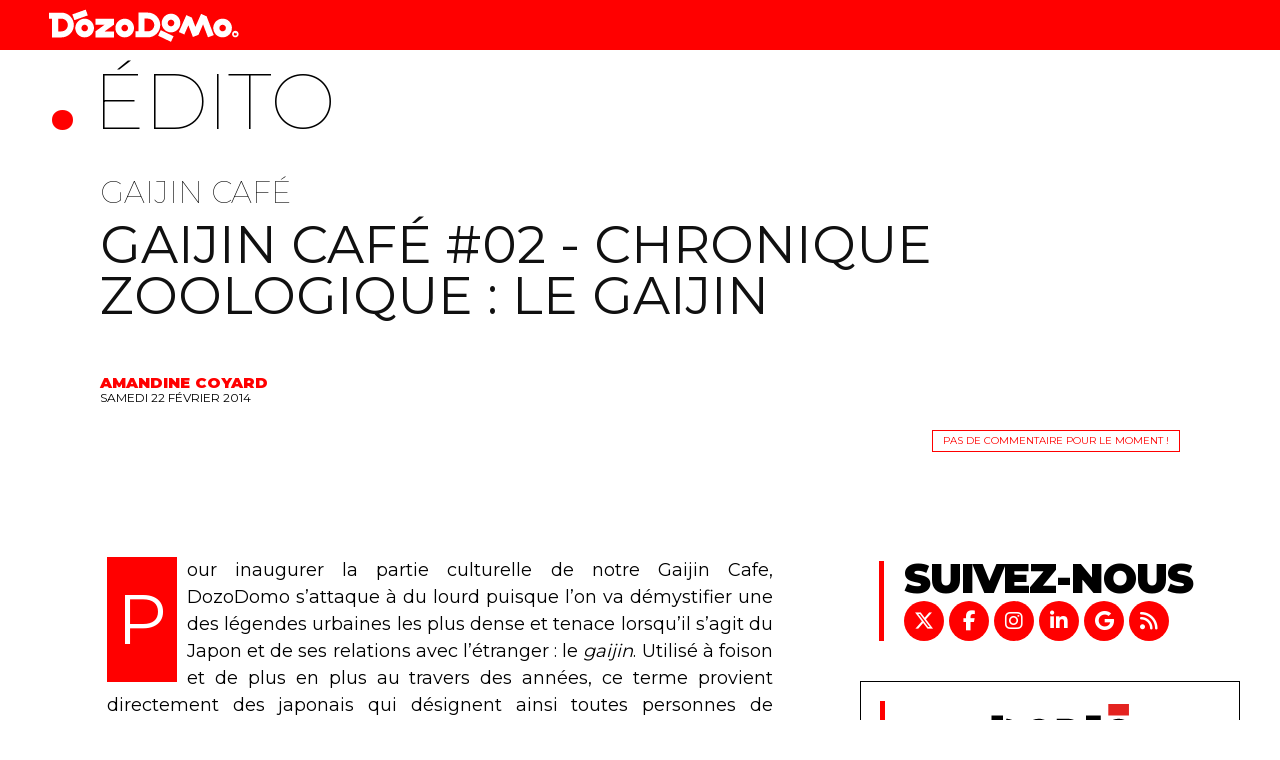

--- FILE ---
content_type: text/html; charset=UTF-8
request_url: https://dozodomo.com/edito/gaijin-cafe-2-chronique-zoologique-le-gaijin/
body_size: 16377
content:
<!DOCTYPE html>
<html lang="fr-FR">
<head>
    <meta charset="UTF-8"> <meta name="viewport" content="width=device-width, initial-scale=1">
    <link rel="profile" href="http://gmpg.org/xfn/11">

    <title>Gaijin Café #02 - Chronique zoologique : le gaijin &#8212; DozoDomoDozoDomo</title>
    <link rel="stylesheet" href="https://dozodomo.com/wp-content/themes/Kirigami_26b/style.css" type="text/css" media="screen" />
    
    <meta name="google-site-verification" content="JLuwmIRIKO-kpxrptQBDeXk-8AU8FQD1-SrMREI3wsQ" />

    <link rel="apple-touch-icon" sizes="180x180" href="/apple-touch-icon.png">
    <link rel="icon" type="image/png" sizes="32x32" href="/favicon-32x32.png">
    <link rel="icon" type="image/png" sizes="16x16" href="/favicon-16x16.png">
    <link rel="manifest" href="/site.webmanifest">
    <link rel="mask-icon" href="/safari-pinned-tab.svg" color="#ff0000">
    <meta name="msapplication-TileColor" content="#ff0000">
    <meta name="theme-color" content="#ff0000">

    <meta name='robots' content='index, follow, max-image-preview:large, max-snippet:-1, max-video-preview:-1' />

	<!-- This site is optimized with the Yoast SEO plugin v26.8 - https://yoast.com/product/yoast-seo-wordpress/ -->
	<link rel="canonical" href="https://dozodomo.com/edito/gaijin-cafe-2-chronique-zoologique-le-gaijin/" />
	<meta property="og:locale" content="fr_FR" />
	<meta property="og:type" content="article" />
	<meta property="og:title" content="Gaijin Café #02 - Chronique zoologique : le gaijin &#8212; DozoDomo" />
	<meta property="og:description" content="Pour inaugurer la partie culturelle de notre Gaijin Cafe, DozoDomo s’attaque à du lourd puisque l’on va démystifier une des légendes urbaines les plus dense et tenace lorsqu’il s’agit du Japon et de ses relations avec l’étranger : le gaijin. Utilisé à foison et de plus en plus au travers des années, ce terme provient [&hellip;]" />
	<meta property="og:url" content="https://dozodomo.com/edito/gaijin-cafe-2-chronique-zoologique-le-gaijin/" />
	<meta property="og:site_name" content="DozoDomo" />
	<meta property="article:publisher" content="http://www.facebook.com/DozoDomo/" />
	<meta property="article:modified_time" content="2023-01-11T17:09:18+00:00" />
	<meta name="twitter:card" content="summary_large_image" />
	<meta name="twitter:site" content="@dozodomo" />
	<meta name="twitter:label1" content="Durée de lecture estimée" />
	<meta name="twitter:data1" content="6 minutes" />
	<script type="application/ld+json" class="yoast-schema-graph">{"@context":"https://schema.org","@graph":[{"@type":"WebPage","@id":"https://dozodomo.com/edito/gaijin-cafe-2-chronique-zoologique-le-gaijin/","url":"https://dozodomo.com/edito/gaijin-cafe-2-chronique-zoologique-le-gaijin/","name":"Gaijin Café #02 - Chronique zoologique : le gaijin &#8212; DozoDomo","isPartOf":{"@id":"https://dozodomo.com/#website"},"datePublished":"2014-02-22T11:00:08+00:00","dateModified":"2023-01-11T17:09:18+00:00","breadcrumb":{"@id":"https://dozodomo.com/edito/gaijin-cafe-2-chronique-zoologique-le-gaijin/#breadcrumb"},"inLanguage":"fr-FR","potentialAction":[{"@type":"ReadAction","target":["https://dozodomo.com/edito/gaijin-cafe-2-chronique-zoologique-le-gaijin/"]}]},{"@type":"BreadcrumbList","@id":"https://dozodomo.com/edito/gaijin-cafe-2-chronique-zoologique-le-gaijin/#breadcrumb","itemListElement":[{"@type":"ListItem","position":1,"name":"Éditos","item":"https://dozodomo.com/edito/"},{"@type":"ListItem","position":2,"name":"Gaijin Café #02 - Chronique zoologique : le gaijin"}]},{"@type":"WebSite","@id":"https://dozodomo.com/#website","url":"https://dozodomo.com/","name":"DozoDomo","description":"","publisher":{"@id":"https://dozodomo.com/#organization"},"potentialAction":[{"@type":"SearchAction","target":{"@type":"EntryPoint","urlTemplate":"https://dozodomo.com/?s={search_term_string}"},"query-input":{"@type":"PropertyValueSpecification","valueRequired":true,"valueName":"search_term_string"}}],"inLanguage":"fr-FR"},{"@type":"Organization","@id":"https://dozodomo.com/#organization","name":"DozoDomo","url":"https://dozodomo.com/","logo":{"@type":"ImageObject","inLanguage":"fr-FR","@id":"https://dozodomo.com/#/schema/logo/image/","url":"https://dozodomo.com/wp-content/uploads/2022/06/dozodomo-aka-scaled.jpg","contentUrl":"https://dozodomo.com/wp-content/uploads/2022/06/dozodomo-aka-scaled.jpg","width":2560,"height":616,"caption":"DozoDomo"},"image":{"@id":"https://dozodomo.com/#/schema/logo/image/"},"sameAs":["http://www.facebook.com/DozoDomo/","https://x.com/dozodomo","https://fr.linkedin.com/company/dozodomo"]}]}</script>
	<!-- / Yoast SEO plugin. -->


<link rel='dns-prefetch' href='//fonts.googleapis.com' />
<link rel="alternate" type="application/rss+xml" title="DozoDomo &raquo; Flux" href="https://dozodomo.com/feed/" />
<link rel="alternate" type="application/rss+xml" title="DozoDomo &raquo; Flux des commentaires" href="https://dozodomo.com/comments/feed/" />
<link rel="alternate" type="application/rss+xml" title="DozoDomo &raquo; Gaijin Café #02 - Chronique zoologique : le gaijin Flux des commentaires" href="https://dozodomo.com/edito/gaijin-cafe-2-chronique-zoologique-le-gaijin/feed/" />
<link rel="alternate" title="oEmbed (JSON)" type="application/json+oembed" href="https://dozodomo.com/wp-json/oembed/1.0/embed?url=https%3A%2F%2Fdozodomo.com%2Fedito%2Fgaijin-cafe-2-chronique-zoologique-le-gaijin%2F" />
<link rel="alternate" title="oEmbed (XML)" type="text/xml+oembed" href="https://dozodomo.com/wp-json/oembed/1.0/embed?url=https%3A%2F%2Fdozodomo.com%2Fedito%2Fgaijin-cafe-2-chronique-zoologique-le-gaijin%2F&#038;format=xml" />
		<style>
			.lazyload,
			.lazyloading {
				max-width: 100%;
			}
		</style>
		<style id='wp-img-auto-sizes-contain-inline-css' type='text/css'>
img:is([sizes=auto i],[sizes^="auto," i]){contain-intrinsic-size:3000px 1500px}
/*# sourceURL=wp-img-auto-sizes-contain-inline-css */
</style>
<link rel='stylesheet' id='dashicons-css' href='https://dozodomo.com/wp-includes/css/dashicons.min.css?ver=17fa00141dd59245575665f8d004b259' type='text/css' media='all' />
<link rel='stylesheet' id='post-views-counter-frontend-css' href='https://dozodomo.com/wp-content/plugins/post-views-counter/css/frontend.css?ver=1.7.3' type='text/css' media='all' />
<style id='wp-emoji-styles-inline-css' type='text/css'>

	img.wp-smiley, img.emoji {
		display: inline !important;
		border: none !important;
		box-shadow: none !important;
		height: 1em !important;
		width: 1em !important;
		margin: 0 0.07em !important;
		vertical-align: -0.1em !important;
		background: none !important;
		padding: 0 !important;
	}
/*# sourceURL=wp-emoji-styles-inline-css */
</style>
<link rel='stylesheet' id='wp-block-library-css' href='https://dozodomo.com/wp-includes/css/dist/block-library/style.min.css?ver=17fa00141dd59245575665f8d004b259' type='text/css' media='all' />
<style id='global-styles-inline-css' type='text/css'>
:root{--wp--preset--aspect-ratio--square: 1;--wp--preset--aspect-ratio--4-3: 4/3;--wp--preset--aspect-ratio--3-4: 3/4;--wp--preset--aspect-ratio--3-2: 3/2;--wp--preset--aspect-ratio--2-3: 2/3;--wp--preset--aspect-ratio--16-9: 16/9;--wp--preset--aspect-ratio--9-16: 9/16;--wp--preset--color--black: #000000;--wp--preset--color--cyan-bluish-gray: #abb8c3;--wp--preset--color--white: #ffffff;--wp--preset--color--pale-pink: #f78da7;--wp--preset--color--vivid-red: #cf2e2e;--wp--preset--color--luminous-vivid-orange: #ff6900;--wp--preset--color--luminous-vivid-amber: #fcb900;--wp--preset--color--light-green-cyan: #7bdcb5;--wp--preset--color--vivid-green-cyan: #00d084;--wp--preset--color--pale-cyan-blue: #8ed1fc;--wp--preset--color--vivid-cyan-blue: #0693e3;--wp--preset--color--vivid-purple: #9b51e0;--wp--preset--gradient--vivid-cyan-blue-to-vivid-purple: linear-gradient(135deg,rgb(6,147,227) 0%,rgb(155,81,224) 100%);--wp--preset--gradient--light-green-cyan-to-vivid-green-cyan: linear-gradient(135deg,rgb(122,220,180) 0%,rgb(0,208,130) 100%);--wp--preset--gradient--luminous-vivid-amber-to-luminous-vivid-orange: linear-gradient(135deg,rgb(252,185,0) 0%,rgb(255,105,0) 100%);--wp--preset--gradient--luminous-vivid-orange-to-vivid-red: linear-gradient(135deg,rgb(255,105,0) 0%,rgb(207,46,46) 100%);--wp--preset--gradient--very-light-gray-to-cyan-bluish-gray: linear-gradient(135deg,rgb(238,238,238) 0%,rgb(169,184,195) 100%);--wp--preset--gradient--cool-to-warm-spectrum: linear-gradient(135deg,rgb(74,234,220) 0%,rgb(151,120,209) 20%,rgb(207,42,186) 40%,rgb(238,44,130) 60%,rgb(251,105,98) 80%,rgb(254,248,76) 100%);--wp--preset--gradient--blush-light-purple: linear-gradient(135deg,rgb(255,206,236) 0%,rgb(152,150,240) 100%);--wp--preset--gradient--blush-bordeaux: linear-gradient(135deg,rgb(254,205,165) 0%,rgb(254,45,45) 50%,rgb(107,0,62) 100%);--wp--preset--gradient--luminous-dusk: linear-gradient(135deg,rgb(255,203,112) 0%,rgb(199,81,192) 50%,rgb(65,88,208) 100%);--wp--preset--gradient--pale-ocean: linear-gradient(135deg,rgb(255,245,203) 0%,rgb(182,227,212) 50%,rgb(51,167,181) 100%);--wp--preset--gradient--electric-grass: linear-gradient(135deg,rgb(202,248,128) 0%,rgb(113,206,126) 100%);--wp--preset--gradient--midnight: linear-gradient(135deg,rgb(2,3,129) 0%,rgb(40,116,252) 100%);--wp--preset--font-size--small: 13px;--wp--preset--font-size--medium: 20px;--wp--preset--font-size--large: 36px;--wp--preset--font-size--x-large: 42px;--wp--preset--spacing--20: 0.44rem;--wp--preset--spacing--30: 0.67rem;--wp--preset--spacing--40: 1rem;--wp--preset--spacing--50: 1.5rem;--wp--preset--spacing--60: 2.25rem;--wp--preset--spacing--70: 3.38rem;--wp--preset--spacing--80: 5.06rem;--wp--preset--shadow--natural: 6px 6px 9px rgba(0, 0, 0, 0.2);--wp--preset--shadow--deep: 12px 12px 50px rgba(0, 0, 0, 0.4);--wp--preset--shadow--sharp: 6px 6px 0px rgba(0, 0, 0, 0.2);--wp--preset--shadow--outlined: 6px 6px 0px -3px rgb(255, 255, 255), 6px 6px rgb(0, 0, 0);--wp--preset--shadow--crisp: 6px 6px 0px rgb(0, 0, 0);}:where(.is-layout-flex){gap: 0.5em;}:where(.is-layout-grid){gap: 0.5em;}body .is-layout-flex{display: flex;}.is-layout-flex{flex-wrap: wrap;align-items: center;}.is-layout-flex > :is(*, div){margin: 0;}body .is-layout-grid{display: grid;}.is-layout-grid > :is(*, div){margin: 0;}:where(.wp-block-columns.is-layout-flex){gap: 2em;}:where(.wp-block-columns.is-layout-grid){gap: 2em;}:where(.wp-block-post-template.is-layout-flex){gap: 1.25em;}:where(.wp-block-post-template.is-layout-grid){gap: 1.25em;}.has-black-color{color: var(--wp--preset--color--black) !important;}.has-cyan-bluish-gray-color{color: var(--wp--preset--color--cyan-bluish-gray) !important;}.has-white-color{color: var(--wp--preset--color--white) !important;}.has-pale-pink-color{color: var(--wp--preset--color--pale-pink) !important;}.has-vivid-red-color{color: var(--wp--preset--color--vivid-red) !important;}.has-luminous-vivid-orange-color{color: var(--wp--preset--color--luminous-vivid-orange) !important;}.has-luminous-vivid-amber-color{color: var(--wp--preset--color--luminous-vivid-amber) !important;}.has-light-green-cyan-color{color: var(--wp--preset--color--light-green-cyan) !important;}.has-vivid-green-cyan-color{color: var(--wp--preset--color--vivid-green-cyan) !important;}.has-pale-cyan-blue-color{color: var(--wp--preset--color--pale-cyan-blue) !important;}.has-vivid-cyan-blue-color{color: var(--wp--preset--color--vivid-cyan-blue) !important;}.has-vivid-purple-color{color: var(--wp--preset--color--vivid-purple) !important;}.has-black-background-color{background-color: var(--wp--preset--color--black) !important;}.has-cyan-bluish-gray-background-color{background-color: var(--wp--preset--color--cyan-bluish-gray) !important;}.has-white-background-color{background-color: var(--wp--preset--color--white) !important;}.has-pale-pink-background-color{background-color: var(--wp--preset--color--pale-pink) !important;}.has-vivid-red-background-color{background-color: var(--wp--preset--color--vivid-red) !important;}.has-luminous-vivid-orange-background-color{background-color: var(--wp--preset--color--luminous-vivid-orange) !important;}.has-luminous-vivid-amber-background-color{background-color: var(--wp--preset--color--luminous-vivid-amber) !important;}.has-light-green-cyan-background-color{background-color: var(--wp--preset--color--light-green-cyan) !important;}.has-vivid-green-cyan-background-color{background-color: var(--wp--preset--color--vivid-green-cyan) !important;}.has-pale-cyan-blue-background-color{background-color: var(--wp--preset--color--pale-cyan-blue) !important;}.has-vivid-cyan-blue-background-color{background-color: var(--wp--preset--color--vivid-cyan-blue) !important;}.has-vivid-purple-background-color{background-color: var(--wp--preset--color--vivid-purple) !important;}.has-black-border-color{border-color: var(--wp--preset--color--black) !important;}.has-cyan-bluish-gray-border-color{border-color: var(--wp--preset--color--cyan-bluish-gray) !important;}.has-white-border-color{border-color: var(--wp--preset--color--white) !important;}.has-pale-pink-border-color{border-color: var(--wp--preset--color--pale-pink) !important;}.has-vivid-red-border-color{border-color: var(--wp--preset--color--vivid-red) !important;}.has-luminous-vivid-orange-border-color{border-color: var(--wp--preset--color--luminous-vivid-orange) !important;}.has-luminous-vivid-amber-border-color{border-color: var(--wp--preset--color--luminous-vivid-amber) !important;}.has-light-green-cyan-border-color{border-color: var(--wp--preset--color--light-green-cyan) !important;}.has-vivid-green-cyan-border-color{border-color: var(--wp--preset--color--vivid-green-cyan) !important;}.has-pale-cyan-blue-border-color{border-color: var(--wp--preset--color--pale-cyan-blue) !important;}.has-vivid-cyan-blue-border-color{border-color: var(--wp--preset--color--vivid-cyan-blue) !important;}.has-vivid-purple-border-color{border-color: var(--wp--preset--color--vivid-purple) !important;}.has-vivid-cyan-blue-to-vivid-purple-gradient-background{background: var(--wp--preset--gradient--vivid-cyan-blue-to-vivid-purple) !important;}.has-light-green-cyan-to-vivid-green-cyan-gradient-background{background: var(--wp--preset--gradient--light-green-cyan-to-vivid-green-cyan) !important;}.has-luminous-vivid-amber-to-luminous-vivid-orange-gradient-background{background: var(--wp--preset--gradient--luminous-vivid-amber-to-luminous-vivid-orange) !important;}.has-luminous-vivid-orange-to-vivid-red-gradient-background{background: var(--wp--preset--gradient--luminous-vivid-orange-to-vivid-red) !important;}.has-very-light-gray-to-cyan-bluish-gray-gradient-background{background: var(--wp--preset--gradient--very-light-gray-to-cyan-bluish-gray) !important;}.has-cool-to-warm-spectrum-gradient-background{background: var(--wp--preset--gradient--cool-to-warm-spectrum) !important;}.has-blush-light-purple-gradient-background{background: var(--wp--preset--gradient--blush-light-purple) !important;}.has-blush-bordeaux-gradient-background{background: var(--wp--preset--gradient--blush-bordeaux) !important;}.has-luminous-dusk-gradient-background{background: var(--wp--preset--gradient--luminous-dusk) !important;}.has-pale-ocean-gradient-background{background: var(--wp--preset--gradient--pale-ocean) !important;}.has-electric-grass-gradient-background{background: var(--wp--preset--gradient--electric-grass) !important;}.has-midnight-gradient-background{background: var(--wp--preset--gradient--midnight) !important;}.has-small-font-size{font-size: var(--wp--preset--font-size--small) !important;}.has-medium-font-size{font-size: var(--wp--preset--font-size--medium) !important;}.has-large-font-size{font-size: var(--wp--preset--font-size--large) !important;}.has-x-large-font-size{font-size: var(--wp--preset--font-size--x-large) !important;}
/*# sourceURL=global-styles-inline-css */
</style>

<style id='classic-theme-styles-inline-css' type='text/css'>
/*! This file is auto-generated */
.wp-block-button__link{color:#fff;background-color:#32373c;border-radius:9999px;box-shadow:none;text-decoration:none;padding:calc(.667em + 2px) calc(1.333em + 2px);font-size:1.125em}.wp-block-file__button{background:#32373c;color:#fff;text-decoration:none}
/*# sourceURL=/wp-includes/css/classic-themes.min.css */
</style>
<link rel='stylesheet' id='wpcloudy-css' href='https://dozodomo.com/wp-content/plugins/wp-cloudy/css/wpcloudy.min.css?ver=17fa00141dd59245575665f8d004b259' type='text/css' media='all' />
<link rel='stylesheet' id='wp-monalisa-css' href='https://dozodomo.com/wp-content/plugins/wp-monalisa/wp-monalisa-default.css?ver=9999' type='text/css' media='all' />
<link rel='stylesheet' id='url-shortify-css' href='https://dozodomo.com/wp-content/plugins/url-shortify/lite/dist/styles/url-shortify.css?ver=1.12.1' type='text/css' media='all' />
<link rel='stylesheet' id='kirigami_temp-css' href='https://dozodomo.com/wp-content/themes/Kirigami_26b/assets/css/kirigami_temp.css' type='text/css' media='all' />
<link rel='stylesheet' id='kirigami-css' href='https://dozodomo.com/wp-content/themes/Kirigami_26b/assets/css/kirigami.css' type='text/css' media='all' />
<link rel='stylesheet' id='buddypress_temp-css' href='https://dozodomo.com/wp-content/themes/Kirigami_26b/assets/css/buddypress_temp.css' type='text/css' media='all' />
<link rel='stylesheet' id='buddypress-css' href='https://dozodomo.com/wp-content/themes/Kirigami_26b/assets/css/buddypress.css' type='text/css' media='all' />
<link rel='stylesheet' id='guide_temp-css' href='https://dozodomo.com/wp-content/themes/Kirigami_26b/assets/css/guide_temp.css' type='text/css' media='all' />
<link rel='stylesheet' id='guide-css' href='https://dozodomo.com/wp-content/themes/Kirigami_26b/assets/css/guide.css' type='text/css' media='all' />
<link rel='stylesheet' id='susume_temp-css' href='https://dozodomo.com/wp-content/themes/Kirigami_26b/assets/css/susume_temp.css' type='text/css' media='all' />
<link rel='stylesheet' id='susume-css' href='https://dozodomo.com/wp-content/themes/Kirigami_26b/assets/css/susume.css' type='text/css' media='all' />
<link rel='stylesheet' id='club_temp-css' href='https://dozodomo.com/wp-content/themes/Kirigami_26b/assets/css/club_temp.css' type='text/css' media='all' />
<link rel='stylesheet' id='club-css' href='https://dozodomo.com/wp-content/themes/Kirigami_26b/assets/css/club.css' type='text/css' media='all' />
<link rel='stylesheet' id='playlist_temp-css' href='https://dozodomo.com/wp-content/themes/Kirigami_26b/assets/css/playlist_temp.css' type='text/css' media='all' />
<link rel='stylesheet' id='playlist-css' href='https://dozodomo.com/wp-content/themes/Kirigami_26b/assets/css/playlist.css' type='text/css' media='all' />
<link rel='stylesheet' id='network_temp-css' href='https://dozodomo.com/wp-content/themes/Kirigami_26b/assets/css/network_temp.css' type='text/css' media='all' />
<link rel='stylesheet' id='network-css' href='https://dozodomo.com/wp-content/themes/Kirigami_26b/assets/css/network.css' type='text/css' media='all' />
<link rel='stylesheet' id='font-awesome-css' href='https://dozodomo.com/wp-content/themes/Kirigami_26b/assets/fontawesome/css/all.min.css?ver=6.5.2' type='text/css' media='all' />
<link rel='stylesheet' id='Montserrat-css' href='//fonts.googleapis.com/css?family=Montserrat%3A100%2C400%2C900&#038;ver=17fa00141dd59245575665f8d004b259' type='text/css' media='all' />
<link rel='stylesheet' id='mycred-front-css' href='https://dozodomo.com/wp-content/plugins/mycred/assets/css/mycred-front.css?ver=2.9.7.4' type='text/css' media='all' />
<link rel='stylesheet' id='mycred-social-share-icons-css' href='https://dozodomo.com/wp-content/plugins/mycred/assets/css/mycred-social-icons.css?ver=2.9.7.4' type='text/css' media='all' />
<link rel='stylesheet' id='mycred-social-share-style-css' href='https://dozodomo.com/wp-content/plugins/mycred/assets/css/mycred-social-share.css?ver=2.9.7.4' type='text/css' media='all' />
<link rel='stylesheet' id='wp-block-paragraph-css' href='https://dozodomo.com/wp-includes/blocks/paragraph/style.min.css?ver=17fa00141dd59245575665f8d004b259' type='text/css' media='all' />
<script type="text/javascript" src="https://dozodomo.com/wp-includes/js/jquery/jquery.min.js?ver=3.7.1" id="jquery-core-js"></script>
<script type="text/javascript" src="https://dozodomo.com/wp-includes/js/jquery/jquery-migrate.min.js?ver=3.4.1" id="jquery-migrate-js"></script>
<script type="text/javascript" src="https://dozodomo.com/wp-content/plugins/wp-monalisa/wpml_script.js?ver=9999" id="wpml_script-js"></script>
<script type="text/javascript" id="url-shortify-js-extra">
/* <![CDATA[ */
var usParams = {"ajaxurl":"https://dozodomo.com/wp-admin/admin-ajax.php"};
//# sourceURL=url-shortify-js-extra
/* ]]> */
</script>
<script type="text/javascript" src="https://dozodomo.com/wp-content/plugins/url-shortify/lite/dist/scripts/url-shortify.js?ver=1.12.1" id="url-shortify-js"></script>
<script type="text/javascript" src="https://dozodomo.com/wp-content/plugins/mycred/addons/badges/assets/js/front.js?ver=1.3" id="mycred-badge-front-js"></script>
<link rel="https://api.w.org/" href="https://dozodomo.com/wp-json/" /><link rel="alternate" title="JSON" type="application/json" href="https://dozodomo.com/wp-json/wp/v2/edito/35184" /><link rel="EditURI" type="application/rsd+xml" title="RSD" href="https://dozodomo.com/xmlrpc.php?rsd" />
<link rel='shortlink' href='https://dozodomo.com/?p=35184' />

	<script type="text/javascript">var ajaxurl = 'https://dozodomo.com/wp-admin/admin-ajax.php';</script>

		<script>
			document.documentElement.className = document.documentElement.className.replace('no-js', 'js');
		</script>
				<style>
			.no-js img.lazyload {
				display: none;
			}

			figure.wp-block-image img.lazyloading {
				min-width: 150px;
			}

			.lazyload,
			.lazyloading {
				--smush-placeholder-width: 100px;
				--smush-placeholder-aspect-ratio: 1/1;
				width: var(--smush-image-width, var(--smush-placeholder-width)) !important;
				aspect-ratio: var(--smush-image-aspect-ratio, var(--smush-placeholder-aspect-ratio)) !important;
			}

						.lazyload {
				opacity: 0;
			}

			.lazyloading {
				border: 0 !important;
				opacity: 1;
				background: rgba(255, 255, 255, 0) url('https://dozodomo.com/wp-content/plugins/wp-smush-pro/app/assets/images/smush-lazyloader-4.gif') no-repeat center !important;
				background-size: 16px auto !important;
				min-width: 16px;
			}

					</style>
		<meta name="theme-color" content="#ff0000"><meta name="msapplication-navbutton-color" content="#ff0000"><meta name="apple-mobile-web-app-capable" content="yes"><meta name="apple-mobile-web-app-status-bar-style" content="black-translucent">        <meta name='google-adsense-account' content='ca-pub-4975094207922465'>
        <style>.shorten_url { 
	   padding: 10px 10px 10px 10px ; 
	   border: 1px solid #AAAAAA ; 
	   background-color: #EEEEEE ;
}</style>
</head>

<body class="bp-nouveau wp-singular edito-template-default single single-edito postid-35184 wp-embed-responsive wp-theme-Kirigami_26b">

<div id="super_barre_cell-fade">
<div id="super_barre-fade" class="aka">
	<div class="outer">
			<ul class="inner">
				<li class="logo">
					<a href="https://dozodomo.com/">
					<img data-src="https://dozodomo.com/wp-content/themes/Kirigami_26b/assets/images/logo/dozodomo-transparent.svg" src="[data-uri]" class="lazyload" />
					</a>
				</li>
				<li class="menu-x">
				<button id="trigger-overlay" type="button"><img data-src="https://dozodomo.com/wp-content/themes/Kirigami_26b/assets/images/navi/menu.svg" src="[data-uri]" class="lazyload" /></button>
				</li>
			</ul>
	</div><!-- inner -->
</div><!-- super_barre -->
</div><!-- super_barre_cell-fade -->
<div id="super_barre" class="aka">
	<div class="outer">		
			<ul class="inner">
				<li class="logo aka">
					<a href="https://dozodomo.com/">
					<img data-src="https://dozodomo.com/wp-content/themes/Kirigami_26b/assets/images/logo/dozodomo-transparent.svg" src="[data-uri]" class="lazyload" />
					</a>
				</li>
			</ul>		
	</div><!-- / outer -->
</div><!-- / #super_barre -->

<div id="super_barre-second">
	<div class="outer">		
			<ul class="inner">
				<li class="big">
				Édito				</li>
			</ul>		
	</div><!-- / outer -->
</div><!-- / #super_barre-second -->


<article id="post-35184" class="post-35184 edito type-edito status-publish hentry edito_type-gaijin-cafe">
<div id="bento_sheets" class="shiro">

<div id="edito_specs" class="tetromino_marge-full">
	
<div class="kirigami_hako-1200">
	
<div id="story_hako" class="tetromino_marge-bottom">

	<div class="story_hako-header">
		<div class="story_hako-title">
			<div class="story_hako-cat">
				Gaijin Café 			</div><!-- cat -->
			<h1>Gaijin Café #02 - Chronique zoologique : le gaijin</h1>
									<div id="story_cell-meta">
	
	<div class="story_hako-meta_top">
		<div class="first"><a href="https://dozodomo.com/members/amandine-c/" title="Articles par Amandine Coyard" rel="author">Amandine Coyard</a></div>
		<div class="second">samedi 22 février 2014</div>
		<div class="third"></div>
	</div><!-- .meta -->
	
	<div class="story_hako-meta_right">
	<a href="#comments" class="comment-bubble">
Pas de commentaire pour le moment !	</a>
	</div><!-- .meta -->

</div><!-- story_cell-meta -->		</div><!-- .story_hako-title -->
	</div><!-- .story-header -->
	
	<div class="kirigami_hako-70">
		<div class="story_hako-content">
				
<p>Pour inaugurer la partie culturelle de notre Gaijin Cafe, DozoDomo s’attaque à du lourd puisque l’on va démystifier une des légendes urbaines les plus dense et tenace lorsqu’il s’agit du Japon et de ses relations avec l’étranger : le <em>gaijin</em>. Utilisé à foison et de plus en plus au travers des années, ce terme provient directement des japonais qui désignent ainsi toutes personnes de nationalités autres que japonaise. Désormais, les étrangers aussi l’utilisent pour se désigner eux-mêmes mais il a également pris de nouvelles significations à travers le temps jusqu’à être qualifié de racisme pur par beaucoup de personnes.</p>



<p><strong>Un peu d’étymologie</strong></p>



<p>Quand on parle d’une langue dont l’écriture contient des sinogrammes, impossible de faire l’impasse sur ceux-ci lorsque l’on veut comprendre le sens d’une expression ou d’un mot. Le mot <em>gaijin</em> est la retranscription des <em>kanji</em> 外人, dont la signification littérale serait «personne de l’extérieur».</p>



<p>Arrivés là, il y a déjà deux postulats de base différents. D’un côté il y a l’interprétation « positive » : le terme viendrait de la contraction, tant aimée des japonais, de l’expression 外国人 (<em>gaikokujin</em>) qui signifierait « personne étrangère » au sens de « venant d’un pays étranger ».</p>



<p>L’autre pourrait être qualifiée de beaucoup moins positive, <em>gaijin</em> venant de 外人 , il est porteur d’une signification beaucoup plus ambigue relative à des notions culturelles profondes chez les japonais : <em>uchi</em> (内) et <em>soto</em> (外). <em>Uchi</em> réfère au groupe intérieur, inclusif et en opposition <em>soto</em> au groupe extérieur. La difficulté qu’ont beaucoup de non-japonais à comprendre cette notion provient du fait qu’elle est évolutive et s’adapte à différentes situations : la famille, la classe d’école, la section dans laquelle vous travaillez au bureau ou encore les japonais en tant que peuple sont autant de groupes pour lesquels on peut utiliser <em>uchi</em>.</p>



<p>Comme vous l’avez déjà compris, dans le cas présent le <em>soto</em> (外) de <em>gaijin</em> (外人) est un terme exclusif envers les étrangers. Il constitue un groupe, les japonais, face à un autre groupe, les non-japonais. Bien que non empreint d’une quelconque notion de racisme ou même d'une mauvaise intention, et bien au contraire puisqu’on touche là à la base de la politesse au Japon, le terme a évolué dans l’inconscient collectif pour représenter aujourd’hui une haine raciale dont l’existence est discutable.</p>



<p><strong>Des bruits qui courent…</strong></p>



<p>Avant même de partir au Japon pour la première fois, je connaissais le mot <em>gaijin</em>. Et il est bien malheureux de savoir que ce mot arrive jusqu’à notre pays avec tout le sous-entendu négatif qu’il porte en lui. On entend plus ce terme pour parler de la xénophobie ou du racisme que l’on peut rencontrer au Japon plutôt que pour sa signification primaire. De manière globale, lorsque j’entendais le terme en France, il était en permanence cité pour marquer cette différence étranger/japonais, et d’un point de vue négatif envers les étrangers.</p>



<p>Le mot permet surtout de cristalliser des légendes urbaines assez répandues : les japonais ne veulent pas voir d’étrangers s’installer sur leurs îles, ils acceptent les touristes mais ça s’arrête là, d’ailleurs ils haïssent les étrangers de manière globale à cause de la Seconde Guerre Mondiale, et puis de toute façon à part nous piquer notre culture ils ne veulent pas grande chose de nous. On peut évidemment émettre un gros doute quant à la véracité de ses propos mais les entendre de la bouche de français ou d’américains qui habitent au Japon m’avait toujours un peu fait tirer la grimace.</p>



<p>Le paroxysme de cette propagande a été atteint en 2011 après le tsunami engendré par le tremblement de terre qui a lourdement touché la région du Fukushima mais aussi le Japon tout entier. Quelques jours après la catastrophe, un nouveau terme a fleuri sur les lèvres : <em>flyjin</em>. Il désignait tout simplement les <em>gaijin</em> qui rentraient au pays par peur, par prévention, sous pression de leur famille ou de leur gouvernement. Je pense que le caractère négatif ou positif du terme est assez clair : beaucoup de japonais se sont sentis trahis par ces étrangers qui disaient vouloir s’intégrer mais partaient à la première épreuve et d’autre part il y avait des étrangers qui étaient fiers de rester et désiraient bien marquer leur différence.</p>



<p><strong>...et de ce qu’on constate.</strong></p>



<p>Bien loin de partir avec un préjugé de la taille d’une pastèque, je suis quand même partie au Japon avec ces idées en tête, ne serait-ce qu’avec l’envie de les vérifier. Et j’ai bien vite constaté que ça n’était même pas proche de la vérité.</p>



<p>Oui, il existe des japonais xénophobes (mais des français aussi, en passant).</p>



<p>Oui, une certaine génération a du ressenti pour les américains lié à la Seconde Guerre Mondiale et prend tout ce qui ressemble à un occidental pour un américain.</p>



<p>Et oui, certains japonais ne font aucun effort pour comprendre votre japonais, ou vous parlent en anglais même si vous savez parler leur langue.</p>



<p>Mais même en province, ce sont des franges minimes de la population. Et ce ne sont pas des situations qui se rencontrent quotidiennement. De plus, à chaque fois que l’on entend le mot <em>gaijin</em> prononcé par un japonais il est rarement empreint de ses sentiments négatifs précités mais c’est souvent quand on entend des étrangers le prononcer qu’on ressent une pointe d’enclavement.</p>



<p><strong>Le point de vue des concernés</strong></p>



<p>Force est de constater que les étrangers s’appellent <em>gaijin</em> entre eux, et que ce mot est très pratique et précis pour désigner les non-japonais lorsque l’on parle à des personnes d’autres nationalités. La culture associée à ce mot est également forte puisqu’il existe aussi des « gaijin bars » où l’on se retrouve, ou bien où les japonais recherchent la présence d’étrangers pour exercer leur anglais ou simplement s’ouvrir à d’autres cultures.</p>



<p>Au quotidien et au Japon, le côté négatif associé à ce mot se ressent plus ou moins fort selon les situations mais il est amusant de voir que c’est plutôt en dehors des frontières qu’il s’exprime le plus. Il permet donc de limiter rapidement grâce au vocabulaire les étrangers vivant au Japon des japonais sans pour autant enclaver les uns ou les autres.</p>



<p>De manière encore plus drôle, on peut entendre certains <em>gaijin</em> critiquer les autres <em>gaijin</em> avec une haine incommensurable car ils ne sont pas assez « adaptés », trop « <em>otaku</em> » ou au contraire trop « japonisés ». Ou d’autres qui vivent au Japon mais passent leur temps à critiquer les japonais, leur culture et leur langue trop compliquée à leur goût. Dans ce cas précis le mot <em>gaijin</em> leur sert à enclaver les japonais en opposition à eux-mêmes.</p>



<p>Le <em>gaijin</em> est donc loin d’être une bête féroce et agressive dans l’imaginaire japonais. Ce mot recouvre une multitude de significations, de sous-entendus et d’utilisations qui diffère de tout un chacun. Le but de cet exposé était avant tout et surtout de vous montrer que ce n’est pas une insulte, et que comme tous les mots de toutes les langues, il demande un contexte, une intonation et une signification que chaque locuteur veut bien lui accorder. Le <em>gaijin</em>, c’est la personne qui n’est pas de nationalité japonaise. Point.</p>
						</div><!-- .story_hako-content -->
		
		<!-- NEXT IN edito -->
			<div class="story_hako-nextin bako">
		<div class="content">
			<div class="section">
			<span>Plus d'articles</span>
			<h2>
			Édito			</h2>
			</div><!-- section -->
						<ul>
						<li>
			<a href="https://dozodomo.com/edito/gaijin-cafe-47-comment-jai-trouve-du-travail-au-japon-la-revanche/">
			<div class="article">
				<div class="date">samedi 1 avril 2017</div>
				<div class="cat">Gaijin Café </div>
				<div class="title"><h1>Gaijin Café #47 - Comment j'ai trouvé du travail au Japon, la revanche</h1></div>
			</div><!-- article -->
			</a>
			</li>
						<li>
			<a href="https://dozodomo.com/edito/gaijin-cafe-46-voyager-au-japon-ou-les-joies-du-jr-pass/">
			<div class="article">
				<div class="date">samedi 9 juillet 2016</div>
				<div class="cat">Gaijin Café </div>
				<div class="title"><h1>Gaijin Café #46 - Voyager au Japon, ou les joies du JR Pass</h1></div>
			</div><!-- article -->
			</a>
			</li>
						<li>
			<a href="https://dozodomo.com/edito/gaijin-cafe-45-je-suis-campagnarde-au-japon-et-je-le-vis-bien/">
			<div class="article">
				<div class="date">samedi 12 mars 2016</div>
				<div class="cat">Gaijin Café </div>
				<div class="title"><h1>Gaijin Café #45 - Je suis campagnarde au Japon (et je le vis bien)</h1></div>
			</div><!-- article -->
			</a>
			</li>
						<li>
			<a href="https://dozodomo.com/edito/gaijin-cafe-44-les-niveaux-detrangers/">
			<div class="article">
				<div class="date">dimanche 21 février 2016</div>
				<div class="cat">Gaijin Café </div>
				<div class="title"><h1>Gaijin Café #44 - Les niveaux d'étrangers</h1></div>
			</div><!-- article -->
			</a>
			</li>
						<li>
			<a href="https://dozodomo.com/edito/gaijin-cafe-43-il-faut-absolument-ramener-ce-concept-en-france/">
			<div class="article">
				<div class="date">samedi 23 janvier 2016</div>
				<div class="cat">Gaijin Café </div>
				<div class="title"><h1>Gaijin Café #43 - "Il faut absolument ramener ce concept en France"</h1></div>
			</div><!-- article -->
			</a>
			</li>
						</ul>		</div><!-- content -->
	</div><!-- story_hako-nextin -->
			<!-- NEXT IN edito -->

	</div><!-- kirigami_hako-70-->
	</div><!-- story_hako-->
	
	<div id="sidebar" class="kirigami_hako-30">

<div class="sidebar_hako">
		
    <div class="meta_hako">
        <li class="content">
            <div class="header">
                <div class="title boda-left">
                    <h1>Suivez-nous</h1>
                <div class="social_club-content">
				<ul>
	<li>
        <a href="https://twitter.com/dozodomo" target="_blank" rel="noopener noreferrer" aria-label="Suivez-nous sur Twitter">
		<i class="fa fa-brands fa-x-twitter follow-me"></i>
        </a>
    </li>
    <li>
        <a href="https://facebook.com/dozodomo" target="_blank" rel="noopener noreferrer" aria-label="Suivez-nous sur Facebook">
            <i class="fab fa-facebook-f follow-me"></i>
        </a>
    </li>
    <li>
        <a href="https://instagram.com/dozodomo" target="_blank" rel="noopener noreferrer" aria-label="Suivez-nous sur Instagram">
            <i class="fab fa-instagram follow-me"></i>
        </a>
    </li>
    <li>
        <a href="https://fr.linkedin.com/company/dozodomo" target="_blank" rel="noopener noreferrer" aria-label="Suivez-nous sur LinkedIn">
            <i class="fab fa-linkedin-in follow-me"></i>
        </a>
    </li>
    <li>
        <a href="https://news.google.com/publications/CAAqBwgKMM7rmgswjfayAw?ceid=FR:fr&oc=3" target="_blank" rel="noopener noreferrer" aria-label="Suivez-nous sur Google News">
            <i class="fab fa-google follow-me"></i>
        </a>
    </li>
    <li>
        <a href="https://dozodomo.com/feed/" target="_blank" rel="noopener noreferrer" aria-label="Abonnez-vous à notre flux RSS">
            <i class="fas fa-rss follow-me"></i>
        </a>
    </li>
                    </ul>
                </div><!-- .social_club-content -->
                </div><!-- title -->
            </div><!-- header -->
        </li><!-- content -->
    </div><!-- meta_hako -->
				
</div><!-- .sidebar_hako -->

<!-- SAME CAT -->
			
<div class="sidebar_hako">
			
<div class="meta_hako bako">
		<li class="content">
			<div class="header">
				<div class="title boda-left">
					<div class="logo"><img data-src="https://dozodomo.com/wp-content/themes/Kirigami_26b/assets/images/logo/bento-kuro-cut.svg" src="[data-uri]" class="lazyload" /></div>
				</div><!-- title -->
			</div><!-- header -->
		</li><!-- content -->
		<li>
			<div class="padder">
				<ul>					
										<li>
					<a href="https://dozodomo.com/2025/12/26/le-guide-ultime-de-lanime-100-series-et-films-danimation-incontournables-de-joe-oconnell/">
					<div class="ohayo_story tetrimino-100-50-100">
																		<div class="image lazyload" style="background-image:inherit" data-bg-image="url(&#039;https://dozodomo.com/wp-content/uploads/2025/12/le-guide-ultime-de-lanime-100-series-films-animation-incontournables-joe-oconnell-300x300.jpg&#039;)"></div>
												<div class="ohayo_story-spotlight">
							<div class="article">
								<div class="ohayo_cat">
									Livre								</div><!-- ohayo_cat -->
								<div class="data bento-mark">
									<h1>Le guide ultime de l'anime: 100 séries et films d'animation incontournables, de Joe O'Connell </h1>
								</div><!-- data -->
							</div><!-- article -->
						</div><!-- .ohayo_story-spotlight -->
					</div><!-- ohayo_story -->
					</a>
					</li>
										<li>
					<a href="https://dozodomo.com/2025/12/20/mode-japonaise-de-clemence-leleu-odyssee-sensorielle-et-sociale-au-coeur-du-tissu-nippon/">
					<div class="ohayo_story tetrimino-100-50-100">
																		<div class="image lazyload" style="background-image:inherit" data-bg-image="url(&#039;https://dozodomo.com/wp-content/uploads/2025/12/Couv-Mode-japonaise-clemence-leleu-cover-300x300.jpg&#039;)"></div>
												<div class="ohayo_story-spotlight">
							<div class="article">
								<div class="ohayo_cat">
									Livre								</div><!-- ohayo_cat -->
								<div class="data bento-mark">
									<h1>Mode Japonaise, de Clémence Leleu : Odyssée sensorielle et sociale au cœur du tissu nippon</h1>
								</div><!-- data -->
							</div><!-- article -->
						</div><!-- .ohayo_story-spotlight -->
					</div><!-- ohayo_story -->
					</a>
					</li>
										<li>
					<a href="https://dozodomo.com/2025/12/19/objectif-japon-de-sophie-thomas-ou-comment-enfin-parler-japonais-avant-votre-prochain-voyage-si-vous-etes-motives/">
					<div class="ohayo_story tetrimino-100-50-100">
																		<div class="image lazyload" style="background-image:inherit" data-bg-image="url(&#039;https://dozodomo.com/wp-content/uploads/2025/12/Objectif-Japon-10-mois-seulement-pour-apprendre-a-parler-le-japonais-avant-votre-prochain-voyage-300x300.jpg&#039;)"></div>
												<div class="ohayo_story-spotlight">
							<div class="article">
								<div class="ohayo_cat">
									Livre								</div><!-- ohayo_cat -->
								<div class="data bento-mark">
									<h1>"Objectif Japon !", de Sophie Thomas - ou comment enfin parler japonais avant votre prochain voyage... si vous êtes motivés !</h1>
								</div><!-- data -->
							</div><!-- article -->
						</div><!-- .ohayo_story-spotlight -->
					</div><!-- ohayo_story -->
					</a>
					</li>
										<li>
					<a href="https://dozodomo.com/2025/12/17/rune-factory-guardians-of-azuma-sur-nintendo-switch-2-quand-le-jrpg-devient-offrande-au-folkloare-japonais-et-rituel-de-purification/">
					<div class="ohayo_story tetrimino-100-50-100">
																		<div class="image lazyload" style="background-image:inherit" data-bg-image="url(&#039;https://dozodomo.com/wp-content/uploads/2025/12/Rune-Factory-Guardians-of-Azuma-1-2-300x300.jpg&#039;)"></div>
												<div class="ohayo_story-spotlight">
							<div class="article">
								<div class="ohayo_cat">
									Jeu vidéo								</div><!-- ohayo_cat -->
								<div class="data bento-mark">
									<h1>Rune Factory: Guardians of Azuma sur Nintendo Switch 2 — Quand le JRPG devient offrande au folklore japonais et rituel de purification</h1>
								</div><!-- data -->
							</div><!-- article -->
						</div><!-- .ohayo_story-spotlight -->
					</div><!-- ohayo_story -->
					</a>
					</li>
										
				</ul>
			</div><!-- padder -->
		</li>
</div><!-- meta_hako -->

</div><!-- .sidebar_hako -->

<!-- SAME CAT -->

</div><!-- .sidebar -->	
</div><!-- .kirigami_hako-1200 -->

</div><!-- edito_specs -------------------------------------------------------------------->

</div><!-- bento_sheets -->


<div id="common_chapter" class="shiro tetromino_marge-full">
	<div class="kirigami_hako-1200">
		<div class="kirigami_hako-70">
			<div class="story_hako-footer">
												<div id="story_cell-meta">
	
<div class="meta_hako bako tetromino_marge-bottom">
		<li class="content">
			<div class="header">
				<div class="title boda-left">
					<h1><a href="https://dozodomo.com/members/amandine-c/" title="Articles par Amandine Coyard" rel="author">Amandine Coyard</a></h1>
				</div><!-- title -->
			</div><!-- header -->
		</li><!-- content -->
		<li class="content">
			<div class="second">
								<div class="published">publi&eacute; le samedi 22 février 2014, 20:00 (JST)</div>
				<div class="last">Derni&egrave;re modification le jeudi 12 janvier 2023, 2:09 (JST)</div>
				<div class="data">
				<div class="meta-notice">Cet article a été publié il y a plus de 365 jours. Les informations présentées peuvent ne plus être pertinentes.</div>
				</div>				<div class="data">
					<a href="mailto:support@dozodomo.com?subject=Erreur dans l'article 'Gaijin Café #02 - Chronique zoologique : le gaijin'&body=Ohayo :) %0AJ'ai trouv&eacute; une erreur ...%0A%0A%0A%0A%0A-------%0ALien de l'article : https://dozodomo.com/edito/gaijin-cafe-2-chronique-zoologique-le-gaijin/" title="Signaler une erreur dans l'article 'Gaijin Café #02 - Chronique zoologique : le gaijin'">Signaler une erreur</a>
				</div><!-- data -->
			</div><!-- second -->
		</li><!-- content -->
</div><!-- meta_hako -->

</div><!-- story_cell-meta -->			
				<div id="story_cell-share">
	
<div class="meta_hako bako tetromino_marge-bottom">
		<li class="content">
			<div class="header">
				<div class="title boda-left">
					<h1>Partagez</h1>
					<div class="social_club-content">
						
    <div class="social_club-content">
        <ul>
            <li><a href="https://twitter.com/intent/tweet?text=Gaijin+Caf%C3%A9+%2302+-+Chronique+zoologique+%3A+le+gaijin&url=https://dozodomo.com/?p=35184" target="_blank" aria-label="Partager sur Twitter"><i class="fab social_club-twitter fa-twitter" aria-hidden="true"></i></a></li>
            <li><a href="https://www.facebook.com/sharer/sharer.php?u=https://dozodomo.com/edito/gaijin-cafe-2-chronique-zoologique-le-gaijin/" target="_blank" aria-label="Partager sur Facebook"><i class="fab social_club-facebook fa-facebook" aria-hidden="true"></i></a></li>
            <li><a href="https://www.linkedin.com/shareArticle?mini=true&url=https://dozodomo.com/edito/gaijin-cafe-2-chronique-zoologique-le-gaijin/&title=Gaijin+Caf%C3%A9+%2302+-+Chronique+zoologique+%3A+le+gaijin" target="_blank" aria-label="Partager sur LinkedIn"><i class="fab social_club-linkedin fa-linkedin-in" aria-hidden="true"></i></a></li>
            <li><a href="https://pinterest.com/pin/create/button/?url=https%3A%2F%2Fdozodomo.com%2Fedito%2Fgaijin-cafe-2-chronique-zoologique-le-gaijin%2F&media=&description=Gaijin+Caf%C3%A9+%2302+-+Chronique+zoologique+%3A+le+gaijin" data-pin-custom="true" target="_blank" aria-label="Partager sur Pinterest"><i class="fab social_club-pinterest fa-pinterest-p" aria-hidden="true"></i></a></li>
            <li><a href="mailto:?subject=Gaijin Caf%C3%A9 %2302 - Chronique zoologique %3A le gaijin&body=https://dozodomo.com/edito/gaijin-cafe-2-chronique-zoologique-le-gaijin/" aria-label="Partager par Email"><i class="fa fa-regular social_club-mail fa-envelope" aria-hidden="true"></i></a></li>
        </ul>
    </div>					</div><!-- .social_club-content -->
				</div><!-- title -->
			</div><!-- header -->
		</li><!-- content -->
</div><!-- meta_hako -->

</div><!-- story_cell-share -->				<div id="comments" class="tetromino_marge-bottom">

<div class="meta_hako bako">
		<li class="content">
			<div class="header">
				<div class="title boda-left">
					<h1>Participez</h1>
				</div><!-- title -->
			</div><!-- header -->
		</li><!-- content -->
		<li class="content">
			<div class="second">
				Pas de commentaire pour le moment !
				<p>Ajoutez-en un pour lancer la conversation.</p>
			</div><!-- second -->
		</li><!-- content -->
</div><!-- meta_hako -->
		
<div class="meta_hako bako">
		<li class="content">
			<div class="header">
				<div class="title boda-left">
					<h1><a href="https://dozodomo.com/genkan/">Connexion</a></h1>
								<h1><a href="https://dozodomo.com/club/">Inscription</a></h1>
				</div><!-- title -->
			</div><!-- header -->
		</li><!-- content -->
</div><!-- meta_hako -->

</div><!-- #comments -->			</div><!-- .story_hako-footer -->
		</div><!-- story_hako-70-->
		<div id="sidebar" class="kirigami_hako-30">
	
<div class="sidebar_hako">

	<!-- NEXT IN edito -->
			<div class="story_hako-nextin bako">
		<div class="content">
			<div class="section">
			<span>Plus d'articles</span>
			<h2>
			Édito			</h2>
			</div><!-- section -->
						<ul>
						<li>
			<a href="https://dozodomo.com/edito/gaijin-cafe-47-comment-jai-trouve-du-travail-au-japon-la-revanche/">
			<div class="article">
				<div class="date">samedi 1 avril 2017</div>
				<div class="cat">Gaijin Café </div>
				<div class="title"><h1>Gaijin Café #47 - Comment j'ai trouvé du travail au Japon, la revanche</h1></div>
			</div><!-- article -->
			</a>
			</li>
						<li>
			<a href="https://dozodomo.com/edito/gaijin-cafe-46-voyager-au-japon-ou-les-joies-du-jr-pass/">
			<div class="article">
				<div class="date">samedi 9 juillet 2016</div>
				<div class="cat">Gaijin Café </div>
				<div class="title"><h1>Gaijin Café #46 - Voyager au Japon, ou les joies du JR Pass</h1></div>
			</div><!-- article -->
			</a>
			</li>
						<li>
			<a href="https://dozodomo.com/edito/gaijin-cafe-45-je-suis-campagnarde-au-japon-et-je-le-vis-bien/">
			<div class="article">
				<div class="date">samedi 12 mars 2016</div>
				<div class="cat">Gaijin Café </div>
				<div class="title"><h1>Gaijin Café #45 - Je suis campagnarde au Japon (et je le vis bien)</h1></div>
			</div><!-- article -->
			</a>
			</li>
						<li>
			<a href="https://dozodomo.com/edito/gaijin-cafe-44-les-niveaux-detrangers/">
			<div class="article">
				<div class="date">dimanche 21 février 2016</div>
				<div class="cat">Gaijin Café </div>
				<div class="title"><h1>Gaijin Café #44 - Les niveaux d'étrangers</h1></div>
			</div><!-- article -->
			</a>
			</li>
						<li>
			<a href="https://dozodomo.com/edito/gaijin-cafe-43-il-faut-absolument-ramener-ce-concept-en-france/">
			<div class="article">
				<div class="date">samedi 23 janvier 2016</div>
				<div class="cat">Gaijin Café </div>
				<div class="title"><h1>Gaijin Café #43 - "Il faut absolument ramener ce concept en France"</h1></div>
			</div><!-- article -->
			</a>
			</li>
						<li>
			<a href="https://dozodomo.com/edito/gaijin-cafe-42-le-japon-qui-transparait/">
			<div class="article">
				<div class="date">samedi 9 janvier 2016</div>
				<div class="cat">Gaijin Café </div>
				<div class="title"><h1>Gaijin Café #42 - Le Japon qui transparaît</h1></div>
			</div><!-- article -->
			</a>
			</li>
						<li>
			<a href="https://dozodomo.com/edito/gaijin-cafe-41-lambiance-de-noel-au-japon/">
			<div class="article">
				<div class="date">samedi 26 décembre 2015</div>
				<div class="cat">Gaijin Café </div>
				<div class="title"><h1>Gaijin Café #41- L'ambiance de Noël au Japon</h1></div>
			</div><!-- article -->
			</a>
			</li>
						<li>
			<a href="https://dozodomo.com/edito/gaijin-cafe-40-vivre-les-attentats-au-japon/">
			<div class="article">
				<div class="date">samedi 12 décembre 2015</div>
				<div class="cat">Gaijin Café </div>
				<div class="title"><h1>Gaijin Café #40 - Vivre les attentats au Japon</h1></div>
			</div><!-- article -->
			</a>
			</li>
						<li>
			<a href="https://dozodomo.com/edito/gaijin-cafe-39-visiter-le-japon-du-quotidien/">
			<div class="article">
				<div class="date">samedi 28 novembre 2015</div>
				<div class="cat">Gaijin Café </div>
				<div class="title"><h1>Gaijin Café #39 - Visiter le Japon du quotidien</h1></div>
			</div><!-- article -->
			</a>
			</li>
						<li>
			<a href="https://dozodomo.com/edito/gaijin-cafe-38-orgueil-et-prejuges-au-japon/">
			<div class="article">
				<div class="date">vendredi 23 octobre 2015</div>
				<div class="cat">Gaijin Café </div>
				<div class="title"><h1>Gaijin Café #38 - Orgueil et préjugés au Japon</h1></div>
			</div><!-- article -->
			</a>
			</li>
						<li>
			<a href="https://dozodomo.com/edito/gaijin-cafe-37-linternationalisation-du-japon-est-en-marche/">
			<div class="article">
				<div class="date">samedi 10 octobre 2015</div>
				<div class="cat">Gaijin Café </div>
				<div class="title"><h1>Gaijin Café #37 - L'internationalisation du Japon est en marche</h1></div>
			</div><!-- article -->
			</a>
			</li>
						<li>
			<a href="https://dozodomo.com/edito/gaijin-cafe-36-etre-expatrie-au-japon-cest-aussi-etre-un-invite/">
			<div class="article">
				<div class="date">dimanche 27 septembre 2015</div>
				<div class="cat">Gaijin Café </div>
				<div class="title"><h1>Gaijin Café #36 - Être expatrié au Japon, c'est aussi être un invité</h1></div>
			</div><!-- article -->
			</a>
			</li>
						<li>
			<a href="https://dozodomo.com/edito/gaijin-cafe-35-taxes-et-frais-surprises-au-japon/">
			<div class="article">
				<div class="date">samedi 12 septembre 2015</div>
				<div class="cat">Gaijin Café </div>
				<div class="title"><h1>Gaijin Café #35 - Taxes et frais surprises au Japon</h1></div>
			</div><!-- article -->
			</a>
			</li>
						<li>
			<a href="https://dozodomo.com/edito/gaijin-cafe-34-crimes-violents-au-japon-et-culture-anime-manga/">
			<div class="article">
				<div class="date">samedi 22 août 2015</div>
				<div class="cat">Gaijin Café </div>
				<div class="title"><h1>Gaijin Café #34 - Crimes violents au Japon et culture anime/manga</h1></div>
			</div><!-- article -->
			</a>
			</li>
						<li>
			<a href="https://dozodomo.com/edito/gaijin-cafe-33-criminalite-et-etrangers-au-japon/">
			<div class="article">
				<div class="date">samedi 15 août 2015</div>
				<div class="cat">Gaijin Café </div>
				<div class="title"><h1>Gaijin Café #33 - Criminalité et étrangers au Japon</h1></div>
			</div><!-- article -->
			</a>
			</li>
						<li>
			<a href="https://dozodomo.com/edito/gaijin-cafe-32-faire-face-aux-stereotypes-sur-le-japon-avec-humour/">
			<div class="article">
				<div class="date">samedi 1 août 2015</div>
				<div class="cat">Gaijin Café </div>
				<div class="title"><h1>Gaijin Café #32 - Faire face aux stéréotypes sur le Japon (avec humour?)</h1></div>
			</div><!-- article -->
			</a>
			</li>
						<li>
			<a href="https://dozodomo.com/edito/gaijin-cafe-31-a-table-ou-des-differences-dans-les-repas-entre-la-france-et-le-japon/">
			<div class="article">
				<div class="date">dimanche 12 juillet 2015</div>
				<div class="cat">Gaijin Café </div>
				<div class="title"><h1>Gaijin Café #31 - "À table !" ou des différences dans les repas entre la France et le Japon</h1></div>
			</div><!-- article -->
			</a>
			</li>
						<li>
			<a href="https://dozodomo.com/edito/gaijin-cafe-30-gerer-un-regime-alimentaire-particulier-au-japon/">
			<div class="article">
				<div class="date">dimanche 24 mai 2015</div>
				<div class="cat">Gaijin Café </div>
				<div class="title"><h1>Gaijin Café #30 - Gérer un régime alimentaire particulier au Japon</h1></div>
			</div><!-- article -->
			</a>
			</li>
						<li>
			<a href="https://dozodomo.com/edito/gaijin-cafe-29-tour-dhorizon-de-lhumour-nippon/">
			<div class="article">
				<div class="date">samedi 16 mai 2015</div>
				<div class="cat">Gaijin Café </div>
				<div class="title"><h1>Gaijin Café #29 - Tour d'horizon de l'humour nippon</h1></div>
			</div><!-- article -->
			</a>
			</li>
						<li>
			<a href="https://dozodomo.com/edito/gaijin-cafe-28-sinstaller-au-japon-demarches-partie-3/">
			<div class="article">
				<div class="date">samedi 25 avril 2015</div>
				<div class="cat">Gaijin Café </div>
				<div class="title"><h1>Gaijin Café #28 - S'installer au Japon, démarches (partie 3)</h1></div>
			</div><!-- article -->
			</a>
			</li>
						<li>
			<a href="https://dozodomo.com/edito/gaijin-cafe-27-le-japon-est-un-pays-ecologique-vraiment/">
			<div class="article">
				<div class="date">samedi 11 avril 2015</div>
				<div class="cat">Gaijin Café </div>
				<div class="title"><h1>Gaijin Café #27 - Le Japon est un pays écologique, vraiment ?</h1></div>
			</div><!-- article -->
			</a>
			</li>
						<li>
			<a href="https://dozodomo.com/edito/gaijin-cafe-26-le-japon-face-a-daech-une-reaction-etrange/">
			<div class="article">
				<div class="date">samedi 28 mars 2015</div>
				<div class="cat">Gaijin Café </div>
				<div class="title"><h1>Gaijin Café #26 - Le Japon face à Daech, une réaction étrange ?</h1></div>
			</div><!-- article -->
			</a>
			</li>
						<li>
			<a href="https://dozodomo.com/edito/gaijin-cafe-25-paroles-de-gaijin-pour-moi-le-japon-cetait-une-petite-ile-mais-avec-de-grandes-choses/">
			<div class="article">
				<div class="date">samedi 14 mars 2015</div>
				<div class="cat">Gaijin Café </div>
				<div class="title"><h1>Gaijin Café #25 - Paroles de Gaijin : "Pour moi, le Japon c'était une petite île mais avec de grandes choses"</h1></div>
			</div><!-- article -->
			</a>
			</li>
						<li>
			<a href="https://dozodomo.com/edito/gaijin-cafe-24-massan-le-drama-qui-sinteresse-aux-mariages-bi-nationaux/">
			<div class="article">
				<div class="date">samedi 28 février 2015</div>
				<div class="cat">Gaijin Café </div>
				<div class="title"><h1>Gaijin Café #24 - Massan, le drama qui s'intéresse aux mariages bi-nationaux</h1></div>
			</div><!-- article -->
			</a>
			</li>
						<li>
			<a href="https://dozodomo.com/edito/gaijin-cafe-23-voyager-ou-vivre-au-japon/">
			<div class="article">
				<div class="date">samedi 14 février 2015</div>
				<div class="cat">Gaijin Café </div>
				<div class="title"><h1>Gaijin Café #23 - Voyager ou vivre au Japon ?</h1></div>
			</div><!-- article -->
			</a>
			</li>
						<li>
			<a href="https://dozodomo.com/edito/gaijin-cafe-22-le-blues-du-tatemae/">
			<div class="article">
				<div class="date">samedi 24 janvier 2015</div>
				<div class="cat">Gaijin Café </div>
				<div class="title"><h1>Gaijin Café #22 - Le Blues du Tatemae</h1></div>
			</div><!-- article -->
			</a>
			</li>
						<li>
			<a href="https://dozodomo.com/edito/gaijin-cafe-21-sur-presence-au-travail-et-efficacite-lequation-impossible/">
			<div class="article">
				<div class="date">samedi 10 janvier 2015</div>
				<div class="cat">Gaijin Café </div>
				<div class="title"><h1>Gaijin Café #21 - Sur-présence au travail et efficacité : l’équation impossible ?</h1></div>
			</div><!-- article -->
			</a>
			</li>
						<li>
			<a href="https://dozodomo.com/edito/gaijin-cafe-20-chocs-culturels-du-retour-au-pays/">
			<div class="article">
				<div class="date">samedi 27 décembre 2014</div>
				<div class="cat">Gaijin Café </div>
				<div class="title"><h1>Gaijin Café #20 - Chocs culturels du retour au pays</h1></div>
			</div><!-- article -->
			</a>
			</li>
						<li>
			<a href="https://dozodomo.com/edito/gaijin-cafe-19-pourquoi-regarder-la-television-japonaise-nest-pas-une-si-mauvaise-idee/">
			<div class="article">
				<div class="date">samedi 13 décembre 2014</div>
				<div class="cat">Gaijin Café </div>
				<div class="title"><h1>Gaijin Café #19 - Pourquoi regarder la télévision japonaise n'est pas une si mauvaise idée</h1></div>
			</div><!-- article -->
			</a>
			</li>
						<li>
			<a href="https://dozodomo.com/edito/gaijin-cafe-18-et-si-on-arretait-de-parler-anglais-aux-autres-gaijin/">
			<div class="article">
				<div class="date">dimanche 23 novembre 2014</div>
				<div class="cat">Gaijin Café </div>
				<div class="title"><h1>Gaijin Café #18 - Et si on arrêtait de parler anglais aux autres gaijin ?</h1></div>
			</div><!-- article -->
			</a>
			</li>
						<li>
			<a href="https://dozodomo.com/edito/gaijin-cafe-17-le-tourisme-gastronomique-une-specialite-toute-japonaise/">
			<div class="article">
				<div class="date">samedi 8 novembre 2014</div>
				<div class="cat">Gaijin Café </div>
				<div class="title"><h1>Gaijin Café #17 - Le tourisme gastronomique, une spécialité toute japonaise</h1></div>
			</div><!-- article -->
			</a>
			</li>
						<li>
			<a href="https://dozodomo.com/edito/gaijin-cafe-16-alcool-et-japonais-un-melange-parfois-detonnant/">
			<div class="article">
				<div class="date">samedi 25 octobre 2014</div>
				<div class="cat">Gaijin Café </div>
				<div class="title"><h1>Gaijin Café #16 - Alcool et Japonais, un mélange parfois détonnant</h1></div>
			</div><!-- article -->
			</a>
			</li>
						<li>
			<a href="https://dozodomo.com/edito/gaijin-cafe-15-tabehoudai-et-nomihoudai-le-tout-a-volonte-japonais-pratique-ou-rentable/">
			<div class="article">
				<div class="date">samedi 11 octobre 2014</div>
				<div class="cat">Gaijin Café </div>
				<div class="title"><h1>Gaijin Café #15 - Tabehoudai et nomihoudai, le tout à volonté japonais: pratique ou rentable ?</h1></div>
			</div><!-- article -->
			</a>
			</li>
						<li>
			<a href="https://dozodomo.com/edito/gaijin-cafe-14-le-gaijin-smash-larme-de-predilection-des-etrangers/">
			<div class="article">
				<div class="date">samedi 27 septembre 2014</div>
				<div class="cat">Gaijin Café </div>
				<div class="title"><h1>Gaijin Café #14 - Le gaijin smash, l'arme de prédilection des étrangers</h1></div>
			</div><!-- article -->
			</a>
			</li>
						<li>
			<a href="https://dozodomo.com/edito/gaijin-cafe-13-expatriation-au-japon-suite-des-demarches/">
			<div class="article">
				<div class="date">samedi 13 septembre 2014</div>
				<div class="cat">Gaijin Café </div>
				<div class="title"><h1>Gaijin Café #13 - Expatriation au Japon, suite des démarches</h1></div>
			</div><!-- article -->
			</a>
			</li>
						<li>
			<a href="https://dozodomo.com/edito/gaijin-cafe-12-expatriation-au-japon-les-premieres-demarches/">
			<div class="article">
				<div class="date">lundi 18 août 2014</div>
				<div class="cat">Gaijin Café </div>
				<div class="title"><h1>Gaijin Café #12 - Expatriation au Japon, les premières démarches</h1></div>
			</div><!-- article -->
			</a>
			</li>
						<li>
			<a href="https://dozodomo.com/edito/gaijin-cafe-11-lexotisme-ou-le-syndrome-du-gaijin-dexposition/">
			<div class="article">
				<div class="date">samedi 26 juillet 2014</div>
				<div class="cat">Gaijin Café </div>
				<div class="title"><h1>Gaijin Café #11 - L'exotisme, ou le syndrome du gaijin d'exposition</h1></div>
			</div><!-- article -->
			</a>
			</li>
						<li>
			<a href="https://dozodomo.com/edito/gaijin-cafe-10-pourquoi-quelquefois-on-deteste-le-japon/">
			<div class="article">
				<div class="date">samedi 12 juillet 2014</div>
				<div class="cat">Gaijin Café </div>
				<div class="title"><h1>Gaijin Café #10 - Pourquoi quelquefois on déteste le Japon</h1></div>
			</div><!-- article -->
			</a>
			</li>
						<li>
			<a href="https://dozodomo.com/edito/gaijin-cafe-9-pourquoi-on-se-sent-bien-au-japon/">
			<div class="article">
				<div class="date">samedi 28 juin 2014</div>
				<div class="cat">Gaijin Café </div>
				<div class="title"><h1>Gaijin Café #09 - Pourquoi on se sent bien au Japon</h1></div>
			</div><!-- article -->
			</a>
			</li>
						<li>
			<a href="https://dozodomo.com/edito/gaijin-cafe-8-barriere-de-la-langue-entre-mythe-et-realite/">
			<div class="article">
				<div class="date">samedi 14 juin 2014</div>
				<div class="cat">Gaijin Café </div>
				<div class="title"><h1>Gaijin Café #08 - Barrière de la langue: entre mythe et réalité</h1></div>
			</div><!-- article -->
			</a>
			</li>
						<li>
			<a href="https://dozodomo.com/edito/gaijin-cafe-7-mais-nous-parlons-japonais-le-buzz-du-moment-chez-les-expatries/">
			<div class="article">
				<div class="date">samedi 24 mai 2014</div>
				<div class="cat">Gaijin Café </div>
				<div class="title"><h1>Gaijin Café #07 - "Mais nous parlons japonais!", le buzz du moment chez les expatriés</h1></div>
			</div><!-- article -->
			</a>
			</li>
						<li>
			<a href="https://dozodomo.com/edito/gaijin-cafe-6-pourquoi-on-est-tous-un-peu-responsables-de-la-mauvaise-image-des-gaijins/">
			<div class="article">
				<div class="date">samedi 10 mai 2014</div>
				<div class="cat">Gaijin Café </div>
				<div class="title"><h1>Gaijin Café #06 - Pourquoi on est tous un peu responsables de la mauvaise image des gaijins</h1></div>
			</div><!-- article -->
			</a>
			</li>
						<li>
			<a href="https://dozodomo.com/edito/gaijin-cafe-5-les-gaijin-bars/">
			<div class="article">
				<div class="date">samedi 26 avril 2014</div>
				<div class="cat">Gaijin Café </div>
				<div class="title"><h1>Gaijin Café #05 - Les gaijin bars</h1></div>
			</div><!-- article -->
			</a>
			</li>
						<li>
			<a href="https://dozodomo.com/edito/gaijin-cafe-4-le-choix-de-lunite-ou-de-la-mixite-culturelle/">
			<div class="article">
				<div class="date">samedi 22 mars 2014</div>
				<div class="cat">Gaijin Café </div>
				<div class="title"><h1>Gaijin Café #04 - Le choix de l'unité ou de la mixité culturelle</h1></div>
			</div><!-- article -->
			</a>
			</li>
						<li>
			<a href="https://dozodomo.com/edito/gaijin-cafe-3-un-des-moyens-pour-partir-le-working-holiday/">
			<div class="article">
				<div class="date">samedi 8 mars 2014</div>
				<div class="cat">Gaijin Café </div>
				<div class="title"><h1>Gaijin Café #03 - Un des moyens pour partir : le Working Holiday</h1></div>
			</div><!-- article -->
			</a>
			</li>
						<li>
			<a href="https://dozodomo.com/edito/gaijin-cafe-1-partir-vivre-au-japon-etes-vous-pret/">
			<div class="article">
				<div class="date">samedi 8 février 2014</div>
				<div class="cat">Gaijin Café </div>
				<div class="title"><h1>Gaijin Café #01 - Partir vivre au Japon, êtes-vous prêt ?</h1></div>
			</div><!-- article -->
			</a>
			</li>
						</ul>		</div><!-- content -->
	</div><!-- story_hako-nextin -->
			<!-- NEXT IN edito -->

</div><!-- .sidebar_hako -->

</div><!-- .sidebar -->	</div><!-- .story_hako-1200-->
</div><!-- common_chapter -->




</article><!-- #post -->

<div id= story_cell-social class="shiro">
 
<div class="kirigami_hako-1200">
<div class="kirigami_hako-70">
    
    <div class="meta_hako">
        <li class="content">
            <div class="header">
                <div class="title boda-left">
                    <h1>Suivez-nous</h1>
                <div class="social_club-content">
                <ul>
	<li>
        <a href="https://twitter.com/dozodomo" target="_blank" rel="noopener noreferrer" aria-label="Suivez-nous sur Twitter">
        <i class="fa fa-brands fa-x-twitter follow-me"></i>
        </a>
    </li>
    <li>
        <a href="https://facebook.com/dozodomo" target="_blank" rel="noopener noreferrer" aria-label="Suivez-nous sur Facebook">
            <i class="fab fa-facebook-f follow-me"></i>
        </a>
    </li>
    <li>
        <a href="https://instagram.com/dozodomo" target="_blank" rel="noopener noreferrer" aria-label="Suivez-nous sur Instagram">
            <i class="fab fa-instagram follow-me"></i>
        </a>
    </li>
    <li>
        <a href="https://fr.linkedin.com/company/dozodomo" target="_blank" rel="noopener noreferrer" aria-label="Suivez-nous sur LinkedIn">
            <i class="fab fa-linkedin-in follow-me"></i>
        </a>
    </li>
    <li>
        <a href="https://news.google.com/publications/CAAqBwgKMM7rmgswjfayAw?ceid=FR:fr&oc=3" target="_blank" rel="noopener noreferrer" aria-label="Suivez-nous sur Google News">
            <i class="fab fa-google follow-me"></i>
        </a>
    </li>
    <li>
        <a href="https://dozodomo.com/feed/" target="_blank" rel="noopener noreferrer" aria-label="Abonnez-vous à notre flux RSS">
            <i class="fas fa-rss follow-me"></i>
        </a>
    </li>
                    </ul>
                </div><!-- .social_club-content -->
                </div><!-- title -->
            </div><!-- header -->
        </li><!-- content -->
        <li class="content">
            <div class="second">
                
            </div><!-- second -->
        </li><!-- content -->
    </div><!-- meta_hako -->

</div><!-- kirigami_hako-70-->
</div><!-- .kirigami_hako-1200 -->

</div><!-- story_cell-social -->
<div id="network_footer">
	
	<div id="network_footer-top">
		<div class="logo-bloc">
			<div class="logo-big">
				<img id="logo-footer-dynamique" data-src="https://dozodomo.com/wp-content/themes/Kirigami_26b/assets/images/logo/dozodomo-aka.svg" src="[data-uri]" class="lazyload" />
			</div>
		</div>
	</div><!-- network_footer-top -->
	
	<div id="network_footer-main">
		<a class="network_link" href="https://dozodomo.com/bento/" target="new">
		<img data-src="https://dozodomo.com/wp-content/themes/Kirigami_26b/assets/images/logo/bento-shiro.svg" height="35" src="[data-uri]" class="lazyload" />
		</a>
		<ul class="first">
			<li><a href="https://dozodomo.com/bento/"><span>Les derniers articles</span></a></li>
		</ul>
		<ul class="second">
			<li><a href="https://dozodomo.com/category/arts-design/"><span>Arts & Design</span></a></li>
			<li><a href="https://dozodomo.com/category/cuisine/"><span>Cuisine</span></a></li>
			<li><a href="https://dozodomo.com/category/culture/"><span>Culture</span></a></li>
			<li><a href="https://dozodomo.com/category/science-tech/"><span>Sciences & Tech</span></a></li>
            <li><a href="https://dozodomo.com/category/voyages-decouvertes/"><span>Voyages & Découvertes</span></a></li>
		</ul>
	</div><!-- network_footer-main -->
	
	<div id="network_footer-main">
		<a class="network_link" href="https://dozodomo.com/guide/" target="new">
		<img data-src="https://dozodomo.com/wp-content/themes/Kirigami_26b/assets/images/logo/guide-shiro.svg" height="35" src="[data-uri]" class="lazyload" />
		</a>
	</div><!-- network_footer-main -->
	
	<div id="network_footer-main">
		<a class="network_link" href="https://dozodomo.com/playlist/" target="new">
		<img data-src="https://dozodomo.com/wp-content/themes/Kirigami_26b/assets/images/logo/playlist-shiro.svg" height="35" src="[data-uri]" class="lazyload" />
		</a>
	</div><!-- network_footer-main -->
	
	<div id="network_footer-main">
		<a class="network_link" href="https://dozodomo.com/club/" target="new">
		<img data-src="https://dozodomo.com/wp-content/themes/Kirigami_26b/assets/images/logo/matcha_club-type.svg" height="50" src="[data-uri]" class="lazyload" />
		</a>
		<ul class="first">
					<li><a href="https://dozodomo.com/genkan/">Connexion</a></li>
		<li><a href="https://dozodomo.com/club/">Inscription</a></li>
					</ul>
		<ul class="second">
		
		<li><a href="https://dozodomo.com/club/">Qu’est-ce que Matcha Club ?</a></li>
		<li><a href="https://dozodomo.com/about/guide-de-la-communaute-dozodomo/">Guide de la Communaut&eacute;</a></li>		
		<li><a href="https://dozodomo.com/club/externe/neko-bank/matchacoin/">Le MatchaCoins</a></li>
		<li><a href="https://dozodomo.com/club/missions/">Comment gagner des MatchaCoins ?</a></li>
		<li><a href="https://dozodomo.com/club/cadeaux/">Les récompenses</a></li>
		</ul>
	</div><!-- network_footer-main -->
	
	<div id="network_footer-main">
		<ul class="first">
		<li><a href="https://dozodomo.com/network/">Qui sommes-nous ?</a></li>
		</ul>
		<ul class="second">	
		<li><a href="https://dozodomo.com/network/watashimo/">Rejoignez la rédaction</a></li>
		<li><a href="https://dozodomo.com/network/contact/">Contactez-nous</a></li>
		</ul>
		<ul class="third">
		<li><a href="https://dozodomo.com/network/legal/">Informations l&eacutegales</a></li>
		<li><a href="https://dozodomo.com/network/cgu/">Conditions g&eacute;n&eacuterales d'utilisation</a></li>
		<li><a href="https://dozodomo.com/network/cookies-donnees-personnelles">Cookies & donn&eacute;es personnelles</a></li>
		<li><a href="https://dozodomo.com/network/ethique/">D&eacute;claration d'&eacute;thique</a></li>		
		</ul>
	</div><!-- network_footer-main -->
	
	<div id="network_footer-matcha">
		<div class="big">
			<img data-src="https://dozodomo.com/wp-content/themes/Kirigami_26b/assets/images/matcha/random/6.png" src="[data-uri]" class="lazyload" style="--smush-placeholder-width: 150px; --smush-placeholder-aspect-ratio: 150/244;">
		</div>
	</div><!-- network_footer-whoo -->
	
	<div id="network_footer-who">
		<ul>
			<li>2010 - 2026<span class="site"><a href="https://dozodomo.com/">DozoDomo.com</a></span></li>
		</ul>
	</div><!-- network_footer-whoo -->

</div><!-- network_footer -->

<script>
  document.addEventListener('DOMContentLoaded', function() {

    // --- Paramètres que vous pouvez modifier ---
    const minAngle = -7; // L'angle de rotation minimum
    const maxAngle = 7;  // L'angle de rotation maximum
    const exclusionZone = 4; // Zone autour de 0 à exclure (ex: 2 signifie de -2 à +2 degrés)
    // -----------------------------------------

    const logo = document.getElementById('logo-footer-dynamique');

    if (logo) {
      let randomAngle; // On déclare la variable ici

      // On va générer des nombres tant que l'angle est dans la zone d'exclusion
      do {
        randomAngle = Math.random() * (maxAngle - minAngle) + minAngle;
      } while (Math.abs(randomAngle) < exclusionZone);
      
      // Une fois qu'on a un angle valide, on l'applique
      logo.style.transform = `rotate(${randomAngle}deg)`;
    }
  });
</script>		<div class="overlay overlay-huge_menu">
			<nav>
			<div id="navi_roddo">
	<div class="menu_outer">		
			<ul class="menu_inner">
				<li class="logo aka">
					<a href="https://dozodomo.com/">
					<img data-src="https://dozodomo.com/wp-content/themes/Kirigami_26b/assets/images/logo/dozodomo-transparent.svg" src="[data-uri]" class="lazyload" />
					</a>
				</li>
				<li class="close">
				<button class="overlay-close">Close</button>
				</li>
			</ul>		
	</div><!-- / #menu_outer -->
</div><!-- / #navi_roddo -->

				<div id="network_footer">
	
	<div id="network_footer-main">
		<a class="network_link" href="https://dozodomo.com/bento/" target="new">
		<img data-src="https://dozodomo.com/wp-content/themes/Kirigami_26b/assets/images/logo/bento-shiro.svg" height="35" src="[data-uri]" class="lazyload" />
		</a>
		<ul class="first">
			<li><a href="https://dozodomo.com/bento/"><span>Les derniers articles</span></a></li>
		</ul>
		<ul class="second">
			<li><a href="https://dozodomo.com/category/arts-design/"><span>Arts & Design</span></a></li>
			<li><a href="https://dozodomo.com/category/cuisine/"><span>Cuisine</span></a></li>
			<li><a href="https://dozodomo.com/category/culture/"><span>Culture</span></a></li>
			<li><a href="https://dozodomo.com/category/science-tech/"><span>Sciences & Tech</span></a></li>
            <li><a href="https://dozodomo.com/category/voyages-decouvertes/"><span>Voyages & Découvertes</span></a></li>
		</ul>
	</div><!-- network_footer-main -->
	
	<div id="network_footer-main">
		<a class="network_link" href="https://dozodomo.com/guide/" target="new">
		<img data-src="https://dozodomo.com/wp-content/themes/Kirigami_26b/assets/images/logo/guide-shiro.svg" height="35" src="[data-uri]" class="lazyload" />
		</a>
	</div><!-- network_footer-main -->
	
	<div id="network_footer-main">
		<a class="network_link" href="https://dozodomo.com/playlist/" target="new">
		<img data-src="https://dozodomo.com/wp-content/themes/Kirigami_26b/assets/images/logo/playlist-shiro.svg" height="35" src="[data-uri]" class="lazyload" />
		</a>
	</div><!-- network_footer-main -->
	
	<div id="network_footer-main">
		<a class="network_link" href="https://dozodomo.com/club/" target="new">
		<img data-src="https://dozodomo.com/wp-content/themes/Kirigami_26b/assets/images/logo/matcha_club-type.svg" height="50" src="[data-uri]" class="lazyload" />
		</a>
		<ul class="first">
					<li><a href="https://dozodomo.com/genkan/">Connexion</a></li>
		<li><a href="https://dozodomo.com/club/">Inscription</a></li>
					</ul>
		<ul class="second">
		
		<li><a href="https://dozodomo.com/club/">Qu’est-ce que Matcha Club ?</a></li>
		<li><a href="https://dozodomo.com/about/guide-de-la-communaute-dozodomo/">Guide de la Communaut&eacute;</a></li>		
		<li><a href="https://dozodomo.com/club/externe/neko-bank/matchacoin/">Le MatchaCoins</a></li>
		<li><a href="https://dozodomo.com/club/missions/">Comment gagner des MatchaCoins ?</a></li>
		<li><a href="https://dozodomo.com/club/cadeaux/">Les récompenses</a></li>
		</ul>
	</div><!-- network_footer-main -->
	
	<div id="network_footer-main">
		<ul class="first">
		<li><a href="https://dozodomo.com/network/">Qui sommes-nous ?</a></li>
		</ul>
		<ul class="second">	
		<li><a href="https://dozodomo.com/network/watashimo/">Rejoignez la rédaction</a></li>
		<li><a href="https://dozodomo.com/network/contact/">Contactez-nous</a></li>
		</ul>
		<ul class="third">
		<li><a href="https://dozodomo.com/network/legal/">Informations l&eacutegales</a></li>
		<li><a href="https://dozodomo.com/network/cgu/">Conditions g&eacute;n&eacuterales d'utilisation</a></li>
		<li><a href="https://dozodomo.com/network/cookies-donnees-personnelles">Cookies & donn&eacute;es personnelles</a></li>
		<li><a href="https://dozodomo.com/network/ethique/">D&eacute;claration d'&eacute;thique</a></li>		
		</ul>
	</div><!-- network_footer-main -->

</div><!-- network_footer -->

			</nav>
		</div>
<a href="#top" id="smoothup" title="Retour en Haut"></a>

<script>
(function($) {
    $(document).ready(function(){
        $(window).scroll(function(){
            if ($(this).scrollTop() > 200) {
                $('#super_barre-fade').fadeIn(500);
            } else {
                $('#super_barre-fade').fadeOut(500);
            }
        });
    });
})(jQuery);
</script>

<script type="speculationrules">
{"prefetch":[{"source":"document","where":{"and":[{"href_matches":"/*"},{"not":{"href_matches":["/wp-*.php","/wp-admin/*","/wp-content/uploads/*","/wp-content/*","/wp-content/plugins/*","/wp-content/themes/Kirigami_26b/*","/*\\?(.+)"]}},{"not":{"selector_matches":"a[rel~=\"nofollow\"]"}},{"not":{"selector_matches":".no-prefetch, .no-prefetch a"}}]},"eagerness":"conservative"}]}
</script>
<script type="text/javascript" id="wpc-ajax-js-extra">
/* <![CDATA[ */
var wpcAjax = {"wpc_nonce":"8622b129b5","wpc_url":"https://dozodomo.com/wp-admin/admin-ajax.php?lang=fr"};
//# sourceURL=wpc-ajax-js-extra
/* ]]> */
</script>
<script type="text/javascript" src="https://dozodomo.com/wp-content/plugins/wp-cloudy/js/wp-cloudy-ajax.js?ver=17fa00141dd59245575665f8d004b259" id="wpc-ajax-js"></script>
<script type="text/javascript" src="https://dozodomo.com/wp-content/themes/Kirigami_26b/assets/js/materialize.min.js" id="materialize-js"></script>
<script type="text/javascript" id="smush-lazy-load-js-before">
/* <![CDATA[ */
var smushLazyLoadOptions = {"autoResizingEnabled":false,"autoResizeOptions":{"precision":5,"skipAutoWidth":true}};
//# sourceURL=smush-lazy-load-js-before
/* ]]> */
</script>
<script type="text/javascript" src="https://dozodomo.com/wp-content/plugins/wp-smush-pro/app/assets/js/smush-lazy-load.min.js?ver=3.23.2" id="smush-lazy-load-js"></script>
<script type="text/javascript" src="https://dozodomo.com/wp-content/themes/Kirigami_26b/assets/js/smoothscroll.js?ver=17fa00141dd59245575665f8d004b259" id="smoothup-js"></script>
<script type="text/javascript" src="https://dozodomo.com/wp-content/themes/Kirigami_26b/assets/js/scrollto.js?ver=17fa00141dd59245575665f8d004b259" id="scrollto-js"></script>
<script type="text/javascript" src="https://dozodomo.com/wp-content/themes/Kirigami_26b/assets/js/menu-x/modernizr.custom.js?ver=17fa00141dd59245575665f8d004b259" id="modernizr-js"></script>
<script type="text/javascript" src="https://dozodomo.com/wp-content/themes/Kirigami_26b/assets/js/menu-x/classie.js?ver=17fa00141dd59245575665f8d004b259" id="classie-js"></script>
<script type="text/javascript" src="https://dozodomo.com/wp-content/themes/Kirigami_26b/assets/js/menu-x/menu-x.js?ver=17fa00141dd59245575665f8d004b259" id="menu-x-js"></script>
<script id="wp-emoji-settings" type="application/json">
{"baseUrl":"https://s.w.org/images/core/emoji/17.0.2/72x72/","ext":".png","svgUrl":"https://s.w.org/images/core/emoji/17.0.2/svg/","svgExt":".svg","source":{"concatemoji":"https://dozodomo.com/wp-includes/js/wp-emoji-release.min.js?ver=17fa00141dd59245575665f8d004b259"}}
</script>
<script type="module">
/* <![CDATA[ */
/*! This file is auto-generated */
const a=JSON.parse(document.getElementById("wp-emoji-settings").textContent),o=(window._wpemojiSettings=a,"wpEmojiSettingsSupports"),s=["flag","emoji"];function i(e){try{var t={supportTests:e,timestamp:(new Date).valueOf()};sessionStorage.setItem(o,JSON.stringify(t))}catch(e){}}function c(e,t,n){e.clearRect(0,0,e.canvas.width,e.canvas.height),e.fillText(t,0,0);t=new Uint32Array(e.getImageData(0,0,e.canvas.width,e.canvas.height).data);e.clearRect(0,0,e.canvas.width,e.canvas.height),e.fillText(n,0,0);const a=new Uint32Array(e.getImageData(0,0,e.canvas.width,e.canvas.height).data);return t.every((e,t)=>e===a[t])}function p(e,t){e.clearRect(0,0,e.canvas.width,e.canvas.height),e.fillText(t,0,0);var n=e.getImageData(16,16,1,1);for(let e=0;e<n.data.length;e++)if(0!==n.data[e])return!1;return!0}function u(e,t,n,a){switch(t){case"flag":return n(e,"\ud83c\udff3\ufe0f\u200d\u26a7\ufe0f","\ud83c\udff3\ufe0f\u200b\u26a7\ufe0f")?!1:!n(e,"\ud83c\udde8\ud83c\uddf6","\ud83c\udde8\u200b\ud83c\uddf6")&&!n(e,"\ud83c\udff4\udb40\udc67\udb40\udc62\udb40\udc65\udb40\udc6e\udb40\udc67\udb40\udc7f","\ud83c\udff4\u200b\udb40\udc67\u200b\udb40\udc62\u200b\udb40\udc65\u200b\udb40\udc6e\u200b\udb40\udc67\u200b\udb40\udc7f");case"emoji":return!a(e,"\ud83e\u1fac8")}return!1}function f(e,t,n,a){let r;const o=(r="undefined"!=typeof WorkerGlobalScope&&self instanceof WorkerGlobalScope?new OffscreenCanvas(300,150):document.createElement("canvas")).getContext("2d",{willReadFrequently:!0}),s=(o.textBaseline="top",o.font="600 32px Arial",{});return e.forEach(e=>{s[e]=t(o,e,n,a)}),s}function r(e){var t=document.createElement("script");t.src=e,t.defer=!0,document.head.appendChild(t)}a.supports={everything:!0,everythingExceptFlag:!0},new Promise(t=>{let n=function(){try{var e=JSON.parse(sessionStorage.getItem(o));if("object"==typeof e&&"number"==typeof e.timestamp&&(new Date).valueOf()<e.timestamp+604800&&"object"==typeof e.supportTests)return e.supportTests}catch(e){}return null}();if(!n){if("undefined"!=typeof Worker&&"undefined"!=typeof OffscreenCanvas&&"undefined"!=typeof URL&&URL.createObjectURL&&"undefined"!=typeof Blob)try{var e="postMessage("+f.toString()+"("+[JSON.stringify(s),u.toString(),c.toString(),p.toString()].join(",")+"));",a=new Blob([e],{type:"text/javascript"});const r=new Worker(URL.createObjectURL(a),{name:"wpTestEmojiSupports"});return void(r.onmessage=e=>{i(n=e.data),r.terminate(),t(n)})}catch(e){}i(n=f(s,u,c,p))}t(n)}).then(e=>{for(const n in e)a.supports[n]=e[n],a.supports.everything=a.supports.everything&&a.supports[n],"flag"!==n&&(a.supports.everythingExceptFlag=a.supports.everythingExceptFlag&&a.supports[n]);var t;a.supports.everythingExceptFlag=a.supports.everythingExceptFlag&&!a.supports.flag,a.supports.everything||((t=a.source||{}).concatemoji?r(t.concatemoji):t.wpemoji&&t.twemoji&&(r(t.twemoji),r(t.wpemoji)))});
//# sourceURL=https://dozodomo.com/wp-includes/js/wp-emoji-loader.min.js
/* ]]> */
</script>

</body>
</html>


--- FILE ---
content_type: text/css
request_url: https://dozodomo.com/wp-content/themes/Kirigami_26b/style.css
body_size: 197
content:
/*
Theme Name: Kirigami_26b
Theme URI: https://dozodomo.com/
Author: SoKeA Dam
Author URI: https://sokea.fr/
Description: Kirigami. Pour DozoDomo et surtout pur Edouije.
Version: 2026.01.01
Text Domain: Kirigami
Requires PHP: 7.X 
*/

/*
DozoDomo.com
Utilisez ces assemblages "recycl�s" de codes � votre guise.
Si vous faites quelque chose de sympa avec, faites-moi le savoir! hello@sokea.fr
*/

/*--------------------------------------------------------------
C'est ici que tout commence !
--------------------------------------------------------------*/

--- FILE ---
content_type: text/css
request_url: https://dozodomo.com/wp-content/themes/Kirigami_26b/assets/css/kirigami_temp.css
body_size: 25259
content:

/*--------------------------------------------------------------
BASIC
--------------------------------------------------------------*/
html {
  line-height: 1.15; /* 1 */
  -webkit-text-size-adjust: 100%; /* 2 */
}
/* KIRIGAMI */
html {
	font-family: 'Montserrat', arial, sans-serif;
	-webkit-text-size-adjust: 100%;
	-ms-text-size-adjust: 100%;
	font-size: 62.5%;
  scroll-behavior: smooth;
}
::selection {
  background: #ff0000; /* WebKit/Blink Browsers */
  color: #fff;
}
::-moz-selection {
  background: #ff0000; /* Gecko Browsers */
  color: #fff;
}

/* Sections
   ========================================================================== */

/**
 * Remove the margin in all browsers.
 */

body {
  margin: 0;
}
/* KIRIGAMI */
body {
	margin: 0;
	margin: 0 auto;
	transition: background-color 1s ease;
}

/**
 * Render the `main` element consistently in IE.
 */

main {
  display: block;
}

/**
 * Correct the font size and margin on `h1` elements within `section` and
 * `article` contexts in Chrome, Firefox, and Safari.
 */

h1 {
  font-size: 2em;
  margin: 0.67em 0;
}
/* KIRIGAMI */
h1, h2, h3, h4, h5, h6 {
	clear: both;
	font-weight: 100;
	text-align: left;
	line-height: 100%;
    letter-spacing: -1px;
    text-transform: uppercase;
	font-weight: 900;
	font-family: 'Montserrat', arial, sans-serif;
}
/* Grouping content
   ========================================================================== */

/**
 * 1. Add the correct box sizing in Firefox.
 * 2. Show the overflow in Edge and IE.
 */

hr {
  box-sizing: content-box; /* 1 */
  height: 0; /* 1 */
  overflow: visible; /* 2 */
}

/**
 * 1. Correct the inheritance and scaling of font size in all browsers.
 * 2. Correct the odd `em` font sizing in all browsers.
 */

pre {
  font-family: monospace, monospace; /* 1 */
  font-size: 1em; /* 2 */
}

/* Text-level semantics
   ========================================================================== */

/**
 * Remove the gray background on active links in IE 10.
 */

a {
  background-color: transparent;
}

/**
 * 1. Remove the bottom border in Chrome 57-
 * 2. Add the correct text decoration in Chrome, Edge, IE, Opera, and Safari.
 */

abbr[title] {
  border-bottom: none; /* 1 */
  text-decoration: underline; /* 2 */
  text-decoration: underline dotted; /* 2 */
}

/**
 * Add the correct font weight in Chrome, Edge, and Safari.
 */

b,
strong {
  font-weight: bolder;
}

/**
 * 1. Correct the inheritance and scaling of font size in all browsers.
 * 2. Correct the odd `em` font sizing in all browsers.
 */

code,
kbd,
samp {
  font-family: monospace, monospace; /* 1 */
  font-size: 1em; /* 2 */
}

/**
 * Add the correct font size in all browsers.
 */

small {
  font-size: 80%;
}

/**
 * Prevent `sub` and `sup` elements from affecting the line height in
 * all browsers.
 */

sub,
sup {
  font-size: 75%;
  line-height: 0;
  position: relative;
  vertical-align: baseline;
}

sub {
  bottom: -0.25em;
}

sup {
  top: -0.5em;
}

/* Embedded content
   ========================================================================== */

/**
 * Remove the border on images inside links in IE 10.
 */

img {
  border-style: none;
}

/* Forms
   ========================================================================== */

/**
 * 1. Change the font styles in all browsers.
 * 2. Remove the margin in Firefox and Safari.
 */

button,
input,
optgroup,
select,
textarea {
  font-family: inherit; /* 1 */
  font-size: 100%; /* 1 */
  line-height: 1.15; /* 1 */
  margin: 0; /* 2 */
}

/**
 * Show the overflow in IE.
 * 1. Show the overflow in Edge.
 */

button,
input { /* 1 */
  overflow: visible;
}

/**
 * Remove the inheritance of text transform in Edge, Firefox, and IE.
 * 1. Remove the inheritance of text transform in Firefox.
 */

button,
select { /* 1 */
  text-transform: none;
}

/**
 * Correct the inability to style clickable types in iOS and Safari.
 */

button,
[type="button"],
[type="reset"],
[type="submit"] {
  -webkit-appearance: button;
}

/**
 * Remove the inner border and padding in Firefox.
 */

button::-moz-focus-inner,
[type="button"]::-moz-focus-inner,
[type="reset"]::-moz-focus-inner,
[type="submit"]::-moz-focus-inner {
  border-style: none;
  padding: 0;
}

/**
 * Restore the focus styles unset by the previous rule.
 */

button:-moz-focusring,
[type="button"]:-moz-focusring,
[type="reset"]:-moz-focusring,
[type="submit"]:-moz-focusring {
  outline: 1px dotted ButtonText;
}

/**
 * Correct the padding in Firefox.
 */

fieldset {
  padding: 0.35em 0.75em 0.625em;
}

/**
 * 1. Correct the text wrapping in Edge and IE.
 * 2. Correct the color inheritance from `fieldset` elements in IE.
 * 3. Remove the padding so developers are not caught out when they zero out
 *    `fieldset` elements in all browsers.
 */

legend {
  box-sizing: border-box; /* 1 */
  color: inherit; /* 2 */
  display: table; /* 1 */
  max-width: 100%; /* 1 */
  padding: 0; /* 3 */
  white-space: normal; /* 1 */
}

/**
 * Add the correct vertical alignment in Chrome, Firefox, and Opera.
 */

progress {
  vertical-align: baseline;
}

/**
 * Remove the default vertical scrollbar in IE 10+.
 */

textarea {
  overflow: auto;
}

/**
 * 1. Add the correct box sizing in IE 10.
 * 2. Remove the padding in IE 10.
 */

[type="checkbox"],
[type="radio"] {
  box-sizing: border-box; /* 1 */
  padding: 0; /* 2 */
}

/**
 * Correct the cursor style of increment and decrement buttons in Chrome.
 */

[type="number"]::-webkit-inner-spin-button,
[type="number"]::-webkit-outer-spin-button {
  height: auto;
}

/**
 * 1. Correct the odd appearance in Chrome and Safari.
 * 2. Correct the outline style in Safari.
 */

[type="search"] {
  -webkit-appearance: textfield; /* 1 */
  outline-offset: -2px; /* 2 */
}

/**
 * Remove the inner padding in Chrome and Safari on macOS.
 */

[type="search"]::-webkit-search-decoration {
  -webkit-appearance: none;
}

/**
 * 1. Correct the inability to style clickable types in iOS and Safari.
 * 2. Change font properties to `inherit` in Safari.
 */

::-webkit-file-upload-button {
  -webkit-appearance: button; /* 1 */
  font: inherit; /* 2 */
}

/* Interactive
   ========================================================================== */

/*
 * Add the correct display in Edge, IE 10+, and Firefox.
 */

details {
  display: block;
}

/*
 * Add the correct display in all browsers.
 */

summary {
  display: list-item;
}

/* Misc
   ========================================================================== */

/**
 * Add the correct display in IE 10+.
 */

template {
  display: none;
}

/**
 * Add the correct display in IE 10.
 */

[hidden] {
  display: none;
}

/* KIRIGAMI */

article,
aside,
details,
figcaption,
figure,
footer,
header,
main,
menu,
nav,
section,
summary {
	display: block;
}

audio,
canvas,
progress,
video {
	display: inline-block;
	vertical-align: baseline;
}

audio:not([controls]) {
	display: none;
	height: 0;
}

[hidden],
template {
	display: none;
}

a {
	background-color: transparent;
}

a:active,
a:hover {
	outline: 0;
}

abbr[title] {
	border-bottom: 1px dotted;
}

b,
strong {
	font-weight: bold;
}

dfn {
	font-style: italic;
}

h1 {
	font-size: 2rem;
	margin: 25px 0;
}

mark {
	background: #ff0;
	color: #000;
}

small {
	font-size: 80%;
}

sub,
sup {
	font-size: 75%;
	line-height: 0;
	position: relative;
	vertical-align: baseline;
}

sup {
	top: -0.5em;
}

sub {
	bottom: -0.25em;
}

img {
	border: 0;
	pointer-events: none;
}

svg:not(:root) {
	overflow: hidden;
}

figure {
	margin: 1em 40px;
}

hr {
	box-sizing: content-box;
	height: 0;
}

pre {
	overflow: auto;
}

code,
kbd,
pre,
samp {
	font-family: monospace, monospace;
	font-size: 1em;
}

button,
input,
optgroup,
select,
textarea {
	color: inherit;
	font: inherit;
	margin: 0;
  font-style: normal;
}

button {
	overflow: visible;
}

button,
select {
	text-transform: none;
}

button,
html input[type="button"],
input[type="reset"],
input[type="submit"] {
	-webkit-appearance: button;
	cursor: pointer;
}

button[disabled],
html input[disabled] {
	cursor: default;
}

button::-moz-focus-inner,
input::-moz-focus-inner {
	border: 0;
	padding: 0;
}

input {
	line-height: normal;
}

input[type="checkbox"],
input[type="radio"] {
	box-sizing: border-box;
	margin: 0 1% 0 0;
}

input[type="number"]::-webkit-inner-spin-button,
input[type="number"]::-webkit-outer-spin-button {
	height: auto;
}

input[type="search"]::-webkit-search-cancel-button,
input[type="search"]::-webkit-search-decoration {
	-webkit-appearance: none;
}

fieldset {
	border: 1px solid #c0c0c0;
	margin: 0 2px;
	padding: 0.35em 0.625em 0.75em;
}

legend {
	border: 0;
	padding: 0;
}

textarea {
	overflow: auto;
}

optgroup {
	font-weight: bold;
}

table {
	border-collapse: collapse;
	border-spacing: 0;
}

td,
th {
	padding: 0;
}

/*--------------------------------------------------------------
# Typography
--------------------------------------------------------------*/
body,
button,
input,
select,
optgroup,
textarea {
	color: #404040;
	font-family: 'Montserrat', arial, sans-serif;
	font-size: 16px;
	font-size: 1.6rem;
	line-height: 100%;
}

h1, h2, h3, h4, h5, h6 {
	clear: both;
	font-weight: 100;
	text-align: left;
	line-height: 100%;
  letter-spacing: -1px;
  text-transform: uppercase;
	font-weight: 900;
	font-family: 'Montserrat', arial, sans-serif;
}

p {
	margin: 0 0 1.5em;
}

dfn, cite, em, i {
	font-style: italic;
}

blockquote {
	margin: 0 0 1.5em;
}
/* KIRIGAMI */
blockquote {
  font-style: normal;
  text-transform: none;
  letter-spacing: -1px;
  font-weight: 400;
  font-size: 20px;
  font-size: 2rem;
  line-height: 100%;
}

address {
	margin: 0 0 1.5em;
}

pre {
	background: #eee;
  font-family: 'Montserrat', arial, sans-serif;
	font-size: 18px;
  font-size: 1.8rem;
	line-height: 125%;
	margin: 0 0 1.5em;
	max-width: 100%;
	overflow: auto;
	padding: 3%;
  white-space: normal;
  letter-spacing: 0;
  text-justify: inter-word;
}

code, kbd, tt, var {
	font-family: Monaco, Consolas, "Andale Mono", "DejaVu Sans Mono", monospace;
	font-size: 15px;
	font-size: 0.9375rem;
}

abbr, acronym {
	border-bottom: 1px dotted #000;
	cursor: help;
}

mark, ins {
	background: #fff9c0;
	text-decoration: none;
}

big {
	font-size: 125%;
}

/*--------------------------------------------------------------
# Elements
--------------------------------------------------------------*/
html {
	box-sizing: border-box;
}

*,
*:before,
*:after {
	/* Inherit box-sizing to make it easier to change the property for components that leverage other behavior; see https://css-tricks.com/inheriting-box-sizing-probably-slightly-better-best-practice/ */
	box-sizing: border-box;
}

body {
	background: #fff;
	/* Fallback for when there is no custom background color defined. */
}

hr {
	background-color: #ccc;
	border: 0;
	height: 1px;
	margin-bottom: 1.5em;
}

ul, ol {
	margin: 0 0 1.5em 1%;
}

ul {
	list-style: disc;
}

ol {
	list-style: decimal;
}

li > ul,
li > ol {
	margin-bottom: 0;
	margin-left: 1%;
}

dt {
	font-weight: bold;
}

dd {
	margin: 0 1.5em 1.5em;
}

img {
	height: auto;
	/* Make sure images are scaled correctly. */
	max-width: 100%;
	/* Adhere to container width. */
}

figure {
	margin: 0;
	/* Extra wide images within figure tags don't overflow the content area. */
}

table {
	margin: 0 0 1.5em;
	width: 100%;
}

.wp-block-list {
    margin: 0 auto 1.5em;
    max-width: 666px;
}

/*--------------------------------------------------------------
# Forms
--------------------------------------------------------------*/
button,
input[type="button"],
input[type="reset"],
input[type="submit"] {
	border: 1px solid;
	border-color: #888;
	border-radius: 0;
	background: #fff;
	color: #888;
	font-size: 16px;
	font-size: 1.6rem;
	line-height: 150%;
	letter-spacing: -1px;
	padding: 5px 15px;
	margin: 1%;
	font-weight: 800;
	transition: all 0.5s;
}

button:hover,
input[type="button"]:hover,
input[type="reset"]:hover,
input[type="submit"]:hover {
	border-color: #ff0000;
	color: #fff;
	background: #ff0000;
	transition: all 0.5s;
}

button:active, button:focus,
input[type="button"]:active,
input[type="button"]:focus,
input[type="reset"]:active,
input[type="reset"]:focus,
input[type="submit"]:active,
input[type="submit"]:focus {
	border-color: #888;
}

input[type="text"],
input[type="email"],
input[type="url"],
input[type="password"],
input[type="search"],
input[type="number"],
input[type="tel"],
input[type="range"],
input[type="date"],
input[type="month"],
input[type="week"],
input[type="time"],
input[type="datetime"],
input[type="datetime-local"],
input[type="color"],
textarea {
	color: #888;
	border: 1px solid #888;
	border-radius: 0;
	padding: 3px;
}

input[type="text"]:focus,
input[type="email"]:focus,
input[type="url"]:focus,
input[type="password"]:focus,
input[type="search"]:focus,
input[type="number"]:focus,
input[type="tel"]:focus,
input[type="range"]:focus,
input[type="date"]:focus,
input[type="month"]:focus,
input[type="week"]:focus,
input[type="time"]:focus,
input[type="datetime"]:focus,
input[type="datetime-local"]:focus,
input[type="color"]:focus,
textarea:focus {
	color: #111;
}

select {
	border: 1px solid #ccc;
}

textarea {
	width: 100%;
}


/*--------------------------------------------------------------
## Menus
--------------------------------------------------------------*/
.main-navigation {
	clear: both;
	display: block;
	float: left;
	width: 100%;
}

.main-navigation ul {
	display: none;
	list-style: none;
	margin: 0;
	padding-left: 0;
}

.main-navigation ul ul {
	box-shadow: 0 3px 3px rgba(0, 0, 0, 0.2);
	float: left;
	position: absolute;
	top: 100%;
	left: -999em;
	z-index: 99999;
}

.main-navigation ul ul ul {
	left: -999em;
	top: 0;
}

.main-navigation ul ul li:hover > ul,
.main-navigation ul ul li.focus > ul {
	left: 100%;
}

.main-navigation ul ul a {
	width: 200px;
}

.main-navigation ul li:hover > ul,
.main-navigation ul li.focus > ul {
	left: auto;
}

.main-navigation li {
	float: left;
	position: relative;
}

.main-navigation a {
	display: block;
	text-decoration: none;
}

/* Small menu. */
.menu-toggle,
.main-navigation.toggled ul {
	display: block;
}

@media screen and (min-width: 620px) {
	.menu-toggle {
		display: none;
	}
	.main-navigation ul {
		display: block;
	}
}

.site-main .comment-navigation, .site-main
.posts-navigation, .site-main
.post-navigation {
	margin: 0 0 1.5em;
	overflow: hidden;
}

.comment-navigation .nav-previous,
.posts-navigation .nav-previous,
.post-navigation .nav-previous {
	float: left;
	width: 50%;
}

.comment-navigation .nav-next,
.posts-navigation .nav-next,
.post-navigation .nav-next {
	float: right;
	text-align: right;
	width: 50%;
}

/*--------------------------------------------------------------
# Accessibility
--------------------------------------------------------------*/
/* Text meant only for screen readers. */
.screen-reader-text {
	border: 0;
	clip: rect(1px, 1px, 1px, 1px);
	clip-path: inset(50%);
	height: 1px;
	margin: -1px;
	overflow: hidden;
	padding: 0;
	position: absolute !important;
	width: 1px;
	word-wrap: normal !important; /* Many screen reader and browser combinations announce broken words as they would appear visually. */
}

.screen-reader-text:focus {
	background-color: #f1f1f1;
	border-radius: 0;
	box-shadow: 0 0 2px 2px rgba(0, 0, 0, 0.6);
	clip: auto !important;
	clip-path: none;
	color: #21759b;
	display: block;
	font-size: 14px;
	font-size: 0.875rem;
	font-weight: bold;
	height: auto;
	left: 5px;
	line-height: normal;
	padding: 15px 23px 14px;
	text-decoration: none;
	top: 5px;
	width: auto;
	z-index: 100000;
	/* Above WP toolbar. */
}

/* Do not show the outline on the skip link target. */
#content[tabindex="-1"]:focus {
	outline: 0;
}

/*--------------------------------------------------------------
# Alignments
--------------------------------------------------------------*/
.alignleft {
	display: inline;
	float: left;
}

.alignright {
	display: inline;
	float: right;
}

.aligncenter {
	clear: both;
	display: block;
	margin-left: auto;
	margin-right: auto;
}

/*--------------------------------------------------------------
# Clearings
--------------------------------------------------------------*/
.clear:before,
.clear:after,
.entry-content:before,
.entry-content:after,
.comment-content:before,
.comment-content:after,
.site-header:before,
.site-header:after,
.site-content:before,
.site-content:after,
.site-footer:before,
.site-footer:after {
	content: "";
	display: table;
	table-layout: fixed;
}

.clear:after,
.entry-content:after,
.comment-content:after,
.site-header:after,
.site-content:after,
.site-footer:after {
	clear: both;
}

/*--------------------------------------------------------------
# Widgets
--------------------------------------------------------------*/
.widget {

	/* Make sure select elements fit in widgets. */
}

.widget select {
	max-width: 100%;
}

/*--------------------------------------------------------------
# Content
--------------------------------------------------------------*/
/*--------------------------------------------------------------
## Posts and pages
--------------------------------------------------------------*/
.sticky {
	display: block;
}

.hentry {

}

.updated:not(.published) {
	display: none;
}

.page-content,
.entry-content,
.entry-summary {

}

.page-links {
	clear: both;
}

/*--------------------------------------------------------------
## Comments
--------------------------------------------------------------*/
.comment-content a {
	word-wrap: break-word;
}

.bypostauthor {
	display: block;
}

/*--------------------------------------------------------------
# Infinite scroll
--------------------------------------------------------------*/
/* Globally hidden elements when Infinite Scroll is supported and in use. */
.infinite-scroll .posts-navigation,
.infinite-scroll.neverending .site-footer {
	/* Theme Footer (when set to scrolling) */
	display: none;
}

/* When Infinite Scroll has reached its end we need to re-display elements that were hidden (via .neverending) before. */
.infinity-end.neverending .site-footer {
	display: block;
}

/*--------------------------------------------------------------
# Media
--------------------------------------------------------------*/
.page-content .wp-smiley,
.entry-content .wp-smiley,
.comment-content .wp-smiley {

}

/* Make sure embeds and iframes fit their containers. */
embed,
iframe,
object {
	max-width: 100%;
}

/* Make sure logo link wraps around logo image. */
.custom-logo-link {

}

/*--------------------------------------------------------------
## Captions
--------------------------------------------------------------*/
.wp-caption {

}

.wp-caption img[class*="wp-image-"] {

}

.wp-caption .wp-caption-text {

}

.wp-caption-text {

}

/*--------------------------------------------------------------
## Galleries
--------------------------------------------------------------*/
.gallery {

}
.gallery-item {

}
.gallery-columns-2 .gallery-item {

}
.gallery-columns-3 .gallery-item {

}
.gallery-columns-4 .gallery-item {

}
.gallery-columns-5 .gallery-item {

}
.gallery-columns-6 .gallery-item {

}
.gallery-columns-7 .gallery-item {

}
.gallery-columns-8 .gallery-item {

}
.gallery-columns-9 .gallery-item {

}
.gallery-caption {

}

/*--------------------------------------------------------------
## WP-Core
--------------------------------------------------------------*/

button,
a.button,
input[type=submit],
input[type=button],
input[type=reset],
ul.button-nav li a,
div.generic-button a,
.comment-reply-link {
	background: #fff;
	border: 1px solid #ff0000;
	color: #ff0000;
	cursor: pointer;
  letter-spacing: -1px;
  margin: 0;
	outline: none;
	padding: 3% 5% !important;
	text-align: center;
	text-decoration: none;
	line-height: 100%;
  text-transform: uppercase;
	font-weight: 900 !important;
	-webkit-transition: all 0.2s ease;
  -moz-transition: all 0.2s ease;
  -ms-transition: all 0.2s ease;
  -o-transition: all 0.2s ease;
  transition: all 0.2s ease;
}
button:hover,
a.button:hover,
a.button:focus,
input[type=submit]:hover,
input[type=button]:hover,
input[type=reset]:hover,
ul.button-nav li a:hover,
ul.button-nav li.current a,
div.generic-button a:hover,
.comment-reply-link:hover {
  background: #ff0000;
  border: 1px solid #ff0000;
	color: #fff;
	outline: none;
	text-decoration: none;
}
.wp-core-ui .button-primary {
  background: #ff0000;
  border: 1px solid #ff0000;
  box-shadow: none;
  color: #fff;
  text-decoration: none;
  text-shadow: none;
  margin: 2% 0 !important;
}
.wp-core-ui .button, .wp-core-ui .button-primary, .wp-core-ui .button-secondary {
  border-radius: 0;
}
.wp-core-ui .button-primary.focus,
.wp-core-ui .button-primary.hover,
.wp-core-ui .button-primary:focus,
.wp-core-ui .button-primary:hover {
    background: #fff;
    border: 1px solid #ff0000;
    box-shadow: none;
    color: #ff0000;
}
.wp-core-ui .button, .wp-core-ui .button.button-large, .wp-core-ui .button.button-small, a.preview, input#publish, input#save-post {
    height: 60px;
    letter-spacing: -1px;
    line-height: 100%;
    padding: 20px !important;
    vertical-align: middle;
    width: auto;
    border: 0px solid #fff;
}

/*--------------------------------------------------------------
## Links
--------------------------------------------------------------*/

a {
    text-decoration: none;
    color: #ff0000;
    font-weight: 900;
    transition: all 0.5s;
}
a:visited {
	color: inherit;
  text-decoration: underline;
}
a:hover, a:focus, a:active {
    text-decoration: none;
    color: #ff0000;
    background: transparent;
}

/*--------------------------------------------------------------
LOGIN
--------------------------------------------------------------*/
body.login {
  width: 100%;
  background-color:#FF4444;
  background-image: linear-gradient(30deg, #ff0000 12%, transparent 12.5%, transparent 87%, #ff0000 87.5%, #ff0000),
  linear-gradient(150deg, #ff0000 12%, transparent 12.5%, transparent 87%, #ff0000 87.5%, #ff0000),
  linear-gradient(30deg, #ff0000 12%, transparent 12.5%, transparent 87%, #ff0000 87.5%, #ff0000),
  linear-gradient(150deg, #ff0000 12%, transparent 12.5%, transparent 87%, #ff0000 87.5%, #ff0000),
  linear-gradient(60deg, #BF0000 25%, transparent 25.5%, transparent 75%, #BF0000 75%, #BF0000),
  linear-gradient(60deg, #BF0000 25%, transparent 25.5%, transparent 75%, #BF0000 75%, #BF0000);
  background-size:80px 140px;
  background-position: 0 0, 0 0, 40px 70px, 40px 70px, 0 0, 40px 70px;
}
#login form p {
  line-height: 100%;
  margin-bottom: 0;
  text-align: left;
	width: 100%;
}
#login {
  margin: 0 auto;
  padding: 5%;
  z-index: 10;
  background-color: #ff0000;
  max-width: 450px;
  width: 100%;
  border: 0px solid #fff;
  opacity: 1;
}
/* 620px tab */
@media screen and (min-width: 620px) {
#login {
  padding: 30px;
}
}/* 620px tab */
.login .privacy-policy-page-link {
	display: none;
}	
.login h1 {
  margin: 0;
	width: 100%;
}
.login h1 a {
  background: url("../images/logo/dozodomo-transparent.svg") no-repeat center;
	max-height: 100px;
	max-width: 450px;
  background-repeat: no-repeat;
  overflow: hidden;
  padding: 0;
  line-height: 100%;
  margin: 0 auto;
  text-indent: -9999px;
  width: 100%;
  margin-bottom: 5%;
}
.login form {
    background: transparent;
    border: 0;
    box-shadow: none;
    font-weight: normal;
    margin: 0;    
    padding: 0;
    border-radius: 0;
}
.login .message {
	box-shadow: none;
}
.login label {
  border: 0px solid #ddd;
  box-sizing: border-box;
  font-size: 10px;
  font-size: 1rem;
  text-transform: uppercase;
  margin-bottom: 0;
  padding: 0;
  color: #fff;
	font-weight: 900;
  width: 100%;
}
.login form .input, .login input[type="text"] {
  margin-bottom: 10px;
  border: 0px solid #fff;
  border-bottom: 1px solid #fff;
  box-shadow: none;
  border-radius: 0;
  color: #fff;
  background: transparent;
}
.login form .forgetmenot label {
  font-size: 10px;
  font-size: 1rem;
  letter-spacing: 0;
  line-height: 100%;
  font-weight: 100;
  text-transform: uppercase;
  font-style: normal;
  width: auto;
}
.login #nav,
.login #backtoblog {
    padding: 1% 0 0;
    text-shadow: none;
    color: #fff !important;
    text-decoration: none;
    text-transform: uppercase;
    line-height: 100%;
    text-align: center;
    border-radius: 0;
    margin: 0;
}
.login #backtoblog {
    font-size: 12px;
}
.login #nav {
    font-size: 12px;
    line-height: 100%;
    float: none;
}
.login #nav a,
.login #backtoblog a {
    text-decoration: none;
    color: #fff !important;
    etter-spacing: -1px;
}
.login #backtoblog a {
    font-weight: 800;
}
.login #nav a:hover,
.login #backtoblog a:hover {
    color: #000 !important;
}
#login-support {
    font-size: 11px;
    text-align: center;
    width: 100%;
    background-color: transparent;
    border-radius: 0;
    color: #000;
    margin: 5px 0;
    padding: 10px 0;
}
#login-support a {
    color: #000;
}
#login-support a:hover {
    color: #BC002D;
}
.login form .input, .login input[type="text"] {
    font-size: 15px;
    line-height: 150%;
    margin: 2px 0 10px 0;
    padding: 10px;
    width: 100%;
}
div.updated, .login .message {
    background-color: transparent;
    border: 1px solid #aeaeae;
    border-radius: 0;
    color: #ddd;
    line-height: 100%;
    margin: 5% 0;
    font-size: 14px;
    text-align: center;
}
.login #backtoblog {
    display: none !important;
}
.login #login_error,
.login .message {
    line-height: 100%;
    font-size: 12px;
    font-size: 1.2rem;
    background: transparent;
    border: 1px solid white;
    color: #fff;
    text-align: center;
}
.login #login_error a {
  line-height: 100%;
	margin: 1% 0 0;
  display: inline-block;
  font-size: 12px;
	font-size: 1.2rem;
	font-weight: 800;
	text-transform: uppercase;
	letter-spacing: -1px;
	color: #fff;
}
.login #login_error a:hover {
	color: #BC002D;
}
.login form input[type="checkbox"] {
	background: #fff;
	border-radius: 50%;
	height: 30px;
	width: 30px;
	outline: 0px;
	border: 0px solid #fff;
}
.login form input[type="checkbox"]:checked::before {
  color: #ff0000;
	border-radius: 50%;
	background-color: #ff0000;
	content: "";
	height: 30px;
	width: 30px;
	margin: 0;
	border: 5px solid #fff;
	padding: 0;
	outline: 0px;
}
.login form input[type="checkbox"]:checked {
	height: 30px;
	width: 30px;
	outline: 0px;
}
.login form input[type="checkbox"]:focus {
  border-color: #ddd;
  box-shadow: none;
  outline: 0px;
	height: 30px;
	width: 30px;
}
.login .button-primary {
    width: 100% !important;
}
.login .privacy-policy-page-link {
    text-align: center;
    width: 100%;
    margin: 10% 0 0;
    font-weight: 900;
    text-transform: uppercase;
    letter-spacing: -1px;
    font-size: 13px;
}
.login .button.wp-hide-pw {
  width: 44px;
  height: 44px;
  min-width: 44px;
  min-height: 44px;
  padding: 10px !important;
  margin: 2px 0 10px 0;
  color: #fff;
  border: 1px solid transparent;
  line-height: 100%;
}
.login .button.wp-hide-pw:hover,
.login .button.wp-hide-pw:focus,
.login .button.wp-hide-pw:active {
  border: 1px solid transparent !important;
}
.login .button.wp-hide-pw .dashicons {
  width: 15px;
  height: 15px;
  top: 0;
	line-height: 100%;
	font-size: 15px;
}
/*--------------------------------------------------------------
LOGIN
--------------------------------------------------------------*/
/* couleurs
-------------------------------------------------------------- */
.aka {
    background: #ff0000 !important;
}
.kuro {
    background: #000 !important;
}
.shiro {
    background: #fff !important;
}
/* couleurs
/*--------------------------------------------------------------
STRUCTURES
-------------------------------------------------------------- */
.bako {
  border: 1px solid #000;
}
.boda-top {
  border-top: 1px solid #000;
}
.boda-right {
  border-right: 1px solid #000;
}
.boda-bottom {
  border-bottom : 1px solid #000;
}
.boda-left {
  border-left: 1px solid #000;
}
.kirigami_hako-sento {
	overflow: hidden;
	position: relative;
  width: 100%;
  margin: 0 auto;
  padding: 0;
}
.kirigami_hako-1200 {
    overflow: hidden;
    width: 100%;
    max-width: 1200px;
    margin: 0 auto;
    position: relative;
    padding: 0;
}
.kirigami_hako-70 {
    width: 100%;
}
/* 1024px desk */
@media screen and (min-width: 1024px) {
.kirigami_hako-70 {
    display: block;
    float: left;
    margin-left: 0px;
    width: 66.6666%;
    max-width: 800px;
}
}/* 1024px desk */
.kirigami_hako-30 {
    width: 100%;
}
/* 1024px desk */
@media screen and (min-width: 1024px) {
.kirigami_hako-30 {
    width: 33.3333%;
}
}/* 1024px desk */
/*------ GRILLE -------------------------------------------------------------- */
/* 620px tab */
@media screen and (max-width: 620px) {
.tetrimino_h-100-100-100 {
    width: 100%;
}
}/* 620px tab */
.tetrimino_h-100-100-100 {
    width: 100%;
}
/* 768px desk */
@media screen and (min-width: 768px) {
.tetrimino_h-100-100-100 {
    width: 100%;
}
}/* 768px desk */
/* 1024px desk */
@media screen and (min-width: 1024px) {
.tetrimino_h-100-100-100 {
    width: 100%;
}
}/* 1024px desk */
/*------ GRILLE -------------------------------------------------------------- */
/*--------------------------------------------------------------
STRUCTURES
-------------------------------------------------------------- */

/*--------------------------------------------------------------
SHEETS
--------------------------------------------------------------*/
#bento_sheets {
  
}
/*--------------------------------------------------------------
SHEETS
--------------------------------------------------------------*/
#story_chapter {
  
}
/*--------------------------------------------------------------
SPECS
--------------------------------------------------------------*/
#standard_specs {
  
}
/*--------------------------------------------------------------
SPECS
--------------------------------------------------------------*/
/*--------------------------------------------------------------
STORY
--------------------------------------------------------------*/
#story_hako {

}
#story_hako-header {
  
}
.story_hako-title {
    padding: 0 5% 5%;
    margin: 0 auto;
}
.story_hako-title h1 {
    color: #101010;
    font-size: 27px;
    font-size: 2.7rem;
    font-weight: 900;
    letter-spacing: -1px;
    line-height: 100%;
    margin: 1% 0 5%;
    padding: 0;
    text-transform: uppercase;
    font-family: 'Montserrat', arial, sans-serif;
}
.story_hako-title h1 {
  font-size: calc(27px + (40 - 27) * ((100vw - 300px) / (1200 - 300)));
}
.story_hako-cat {
    margin-bottom: 0;
    line-height: 100%;
    font-size: 15px;
    font-size: 1.5rem;
    letter-spacing: -1px;
    text-transform: uppercase;
    color: #fff;
    display: inline-block;
    font-weight: 900;
    background: #ff0000;
    padding: 10px 15px;
    line-height: 100%;
}
.story_hako-joke {
    font-weight: 400;
    padding: 1%;
    font-size: 18px;
    font-size: 1.8rem;
    letter-spacing: 0;
    color: #000;
    font-style: italic;
    line-height: 100%;
    font-size: 25px;
    font-size: 2.5rem;
}
.story_hako-cover {
    width: 100%;
    z-index: 0;
}
.story_hako-cover .image {
    height: auto;
    width: 100%;
    vertical-align: top;
    pointer-events: none;
    background-position: center center;
    background-size: cover;
    overflow: hidden;
}
.story_hako-cover img {
  width: 100%;
	height: auto;
  pointer-events: none;
  display: block;
}
.story_hako-cover_source {
    margin: 0 10px;
    padding: 0 0 10px;
    font-size: 18px;
    font-size: 1.8rem;
    color: #555;
    line-height: 125%;
    max-width: 1200px;
    font-weight: 400;
    letter-spacing: 0;
}
.story_hako-content {
    font-size: 18px;
    font-size: 1.8rem;
    text-align: justify;
    text-justify: inter-word;
    color: #000;
    line-height: 150%;
    margin: 0 auto;
    overflow: hidden;
    padding: 5% 0 0;
}
.story_hako-content a {
    text-decoration: underline;
    color: #ff0000;
    font-weight: 400;
    transition: all 0.8s ease 0s;
    -o-transition: all 0.8s ease 0s;
    -moz-transition: all 0.8s ease 0s;
    -webkit-transition: all 0.8s ease 0s;
    -ms-transition: all 0.8s ease 0s;
}
.story_hako-content a:focus,
.story_hako-content a:active,
.story_hako-content a:hover {
	color: #fff;
	background: #ff0000;
}
/* 1024px desk */
@media screen and (min-width: 1024px) {
.story_hako-content p {
  padding: 0;
}
}/* 1024px desk */
.story_hako-content p img {
    vertical-align: top;
    width: 100%;
    height: auto;
    margin: 0 0 1.5em;
}
.story_hako-content p img:last-child {
  margin: 0;
}
.story_hako-content img {
    vertical-align: top;
    width: 100%;
    height: auto;
}
.story_hako-content h2 {
  max-width: 666px;
  margin: 0 auto 1.5em;
  text-align: left;
  padding: 0 10px;
}
/* 1024px desk */
@media screen and (min-width: 1024px) {
.story_hako-content h2 {
  padding: 0;
}
}/* 1024px desk */
.story_hako-content h3 {
  max-width: 666px;
  margin: 0 auto 0.5em;
  text-align: left;
  padding: 0 10px;
}
.story_hako-content h3:before {
  content: " ▼ ";
  color: #ff0000;
  display: inline-block;
  margin: 0 10px 0 0;
  font-size: 20px;
  font-size: 2rem;
  font-weight: 900;
}
/* 1024px desk */
@media screen and (min-width: 1024px) {
.story_hako-content h3 {
  padding: 0;
}
}/* 1024px desk */
.story_hako-content .wp-caption {
    background-color: transparent;
    color: #000;
    margin: 0;
    padding: 0;
    text-align: left;
    width: 100% !important;
    line-height: 100%;
}
.story_hako-content .wp-caption img {
    border: none;
    margin: 0;
    padding: 0;
    vertical-align: top;
    width: 100%;
    height: auto;
}
.story_hako-content .wp-caption .wp-caption-text {
    margin: 0 0 1.5em;
    padding: 5px 0;
    color: #000;
    line-height: 100%;
}
.story_hako-content blockquote {
    font-size: 24px;
    font-size: 2.4rem;
    text-align: justify;
    font-style: italic;
    border-left: 5px solid #ff0000;
    padding: 0 5%;
    font-weight: 400;
    letter-spacing: 0;
    line-height: 125%;
    max-width: 666px;
    margin: 0 10px 1.5em;
  }
/* 1024px desk */
@media screen and (min-width: 1024px) {
.story_hako-content blockquote {
  margin: 0 auto;
}
}/* 1024px desk */
.story_hako-content blockquote p {
    border-bottom: 0px solid #ff0000;
    padding: 0 0 2%;
}
.story_hako-content blockquote cite {
    font-size: 18px;
    font-size: 1.8rem;
    text-transform: none;
}
.story_hako-content blockquote cite:before {
    content: "— ";
}
.story_hako-content blockquote cite strong {
    font-weight: 400;
}
.story_hako-content .wp-block-pullquote {
    padding: 1%;
    margin: 0;
}
/* 1024px desk */
@media screen and (min-width: 1024px) {
.story_hako-content .wp-block-pullquote {
    float: left;
}
}/* 1024px desk */
.story_hako-content .wp-block-pullquote blockquote {
    text-align: justify;
    font-weight: 400;
    letter-spacing: 0;
}
.story_hako-content .wp-block-pullquote blockquote p {
    font-size: 30px;
    font-size: 3rem;
    line-height: 100%;
    padding: 0;
    margin: 0;
    font-weight: 400;
    text-align: left;
    border-bottom: 0px solid #ff0000;
    text-transform: uppercase;
    font-style: italic;
}
.story_hako-content iframe {
    width: 100% !important;
    margin: 0 auto !important;;
    text-align: center !important;;
}
.story_hako-content table {
    margin: 0;
}
.story_hako-content table p {
  
}
.story_hako-content td {
    width: 100%;
    float: left;
    margin: 0 0 1.5em;
    border: 0px solid !important;
}
/* 1024px desk */
@media screen and (min-width: 1024px) {
.story_hako-content td {
    width: 50%;
    padding: 0 1% 0 0;
}
.story_hako-content td:last-child {
    padding: 0 0 0 1%;
}
}/* 1024px desk */
.story_hako-content .has-drop-cap:not(:focus):first-letter {
    font-size: 7rem;
    line-height: 150%;
    font-weight: 100;
    margin: 2% 2% 0 auto;
    text-transform: uppercase;
    font-style: normal;
    color: #f00;
}
.story_hako-content p {
  max-width: 666px;
  margin: 0 auto 1.5em;
  padding: 0 2%;
}
/* 768px desk */
@media screen and (min-width: 768px) {
.story_hako-content p {
  padding: 0;
}
}/* 768px desk */

/* Gutenberg Bloc **************************************************/
.story_hako-content .wp-block-image {
    max-width: 100%;
    margin: 0 0 1.5em !important;
}
.story_hako-content figcaption {
    margin: 0 auto 1.5em !important;
    padding: 10px 10px;
    font-size: 18px;
    font-size: 1.8rem;
    color: #555;
    line-height: 150%;
    font-weight: 400;
    letter-spacing: 0;
    border-left: 3px solid #ff0000;
    max-width: 666px;
}
.story_hako-content .wp-block-embed {
    margin: 0 auto 1.5em !important;
    height: auto;
    margin: 0 auto;
    background: #ddd;
    
}
.story_hako-content .wp-block-embed .twitter-tweet {
    margin: 0 auto;
}
.story_hako-content .wp-block-embed figcaption {
    margin: 0 10px 1.5em 10px !important;
}
.story_hako-content embed {
  top: 0;
  left: 0;
  width: 100%;
  height: 100%;
  position: absolute;
  overflow: hidden;
}
/* Gutenberg Bloc **************************************************/
.story_hako-disclosure {
    margin: 5% auto 0;
    padding: 0;
    font-weight: 400;
    padding: 1%;
    letter-spacing: 0;
    font-size: 20px;
    font-size: 2rem;
    color: #000;
    font-style: italic;
    line-height: 100%;
    text-align: left;
    max-width: 666px;
}
/*--------------------------------------------------------------
STORY
--------------------------------------------------------------*/
#common_chapter {
  
}
/*--------------------------------------------------------------
STORY FOOTER
--------------------------------------------------------------*/
.story_hako-footer {

}
/*--------------------------------------------------------------
STORY FOOTER
--------------------------------------------------------------*/
/*--------------------------------------------------------------
META
--------------------------------------------------------------*/
.meta_hako {
  
}
.meta_hako ul {
  list-style: none;
  margin: 0;
  padding: 0;
}
.meta_hako li {
  list-style: none;
  margin: 0;
  padding: 0;
}
.meta_hako li:last-child {

}
.meta_hako .padder {
  padding: 0 10px 10px;
  margin: 0 auto;
  overflow: hidden;
}
.meta_hako .content {
  
}
/* 1200px desk */
@media screen and (max-width: 1200px) {
.meta_hako .content {
  padding: 0 5%;
}
}/* 1200px desk */
.meta_hako .content .header {
  margin: 0 auto;
  max-width: 666px;
  padding: 5% 0 0;
}
.sidebar_hako .meta_hako .content .header {
  padding: 5% 5% 0;
}
/* 1200px desk */
@media screen and (max-width: 1200px) {
.sidebar_hako .meta_hako .content .header {
  padding: 5% 0 0;
}
}/* 1200px desk */
.meta_hako .content .second {
  margin: 0 auto;
  max-width: 666px;
  padding: 0 0 5%;
}
.meta_hako .content .title {
  
}
.meta_hako .content .title {
    z-index: 1;
    margin: 0 auto;
    text-align: center;
    width: 100%;
    line-height: 100%;
    padding: 0;
    background-color: transparent;
    z-index: 1;
    max-width: 1200px;
    bottom: 0;
    margin-bottom: 20px;
}
.meta_hako .content .title a {
  color: #000;
}
.meta_hako .content .title a {
  color: #000;
}
.meta_hako .content .title a:after {
    color: #ff0000;
    content: ".";
    display: inline;
    margin: 0;
    font-size: 50px;
    font-size: 5rem;
    font-weight: 900;
    line-height: 0;
    margin-left: 5px;
}
.meta_hako .content .title a:hover {
  color: #ff0000;
}
.meta_hako .content .title h1 {
    font-size: 30px;
    font-size: 3rem;
    color: #000;
    padding: 0;
    margin: 0;
    line-height: 88%;
    letter-spacing: -1px;
    font-weight: 900;
    text-align: left;
    text-transform: uppercase;
    word-break: break-word;
}
.meta_hako .content .title h1 {
  font-size: calc(30px + (40 - 30) * ((100vw - 300px) / (1200 - 300)));
}
.meta_hako .content .title h2 {
    margin: 0;
    padding: 0;
    font-size: 25px;
    font-size: 2.5rem;
    font-weight: 400;
    letter-spacing: -1px;
    color: #000;
    text-align: left;
    line-height: 100%;
    text-transform: uppercase;
}
.meta_hako .content .title h3 {
    background: #fff;
    clear: both;
    text-align: left;
    color: #000;
    margin: 0 0 10px;
    font-weight: 400;
    padding: 0;
    line-height: 100%;
    letter-spacing: -1px;
    font-size: 18px;
    font-size: 1.8rem;
    text-transform: none;
}
.meta_hako .content .title h3 a:after {
  display: none;
}
.meta_hako .content .boda-left {
  padding: 0 0 0 20px;
  border-left: 5px solid #ff0000;
}
.meta_hako .content .logo img {
  display: block;
  text-align: left;
  max-height: 50px;
}
.meta_hako .content-full {
  
}
.meta_hako .content-full .maps {
	margin: 0 auto;
	padding: 0;
	text-align: center;
	overflow: hidden;
}
.meta_hako .content-full .maps iframe {
	height: 400px;
	width: 100%;
	margin-bottom: 0;
	padding: 0;
  display: block;
}
.meta_hako .second {
    font-size: 16px;
    font-size: 1.6rem;
    line-height: 100%;
    margin: 0;
    text-transform: uppercase;
    font-weight: 400;
    padding: 0 0 2%;
}
.meta_hako .second a {
    color: #999;
}
.meta_hako .second a:hover {
    color: #ff0000;
    background: transparent;
}
.meta_hako .second .author {
    margin-bottom: 1%;
}
.meta_hako .data {
    font-size: 15px;
    font-size: 1.5rem;
    letter-spacing: 0;
    margin: 1px 0;
    padding: 0;
    color:#555;
    line-height: 100%;
    text-transform: uppercase;
    font-weight: 900;
    display: inline-block;
    width: 100%;
}
.meta_hako .data span {
    padding: 5px;
    background: #7d7d7d;
    color: #fff;
    text-transform: uppercase;
    margin-right: 2px;
    font-weight: 900;
    display: inline-block;
}
.meta_hako .data a {    
    background: #b7b7b7;
    color: #fff;
    padding: 5px;
    font-weight: 900;
    margin: 2px 2px 0 0;
    display: inline-block;
}
.meta_hako .data a:hover {
    color: #fff;    
    background: #ff0000;
}
.meta_hako .meta-notice {
    background: #fff;
    clear: both;
    text-align: left;
    color: #000;
    margin: 0 0 10px;
    font-weight: 400;
    padding: 0;
    line-height: 100%;
    letter-spacing: -1px;
    font-size: 18px;
    font-size: 1.8rem;
    text-transform: none;
    font-style: italic; 
}
/* Susume/Disclosure 
-------------------------------------------------------------- */
.meta_hako .disclosure-info {
  width: 100%;
  padding: 0 0 10px 0;
  margin: 0 auto;
  border-bottom: 3px dotted #ddd;
  margin-bottom: 10px;
}
.meta_hako  .disclosure-info:last-child {
  border-bottom: 0px;
  margin-bottom: 0;
}
.meta_hako .disclosure-info .title {
    background: #fff;
    clear: both;
    text-align: left;
    color: #000;
    margin: 0;
    font-weight: 400;
    padding: 0;
    line-height: 150%;
    letter-spacing: -1px;
    font-size: 20px;
    font-size: 2rem;
    text-transform: none;
}
.meta_hako .disclosure-info .line {
  font-size: 16px;
  font-size: 1.6rem;
  line-height: 100%;
  letter-spacing: 0;
  text-align: justify;
  margin: 5px 0;
  font-weight: normal;
  text-transform: none;
}
.meta_hako .disclosure-info .line:after {
    line-height: 100%;
    letter-spacing: 0;
    margin: 0;
    font-weight: 900;
    background: #ff0000;
    color: #fff;
    margin: 5px 0;
    content: "";
    border-top: 1px solid #f00;
    display: block;
    width: 33%;
}
.meta_hako .disclosure-info .line a {
  color: #000;
  font-weight: 400;
  text-decoration: underline;
}
.meta_hako .disclosure-info .line a:hover {
  color: #ff0000;
}
.meta_hako .disclosure-info .line p {
    margin: 0;
}
.meta_hako .disclosure-info .line p:last-child {
    margin: 0;
}
/* Susume/Disclosure 
-------------------------------------------------------------- */
/*--------------------------------------------------------------
META
--------------------------------------------------------------*/
/*--------------------------------------------------------------
#navi_roddo SOUS-SITE
--------------------------------------------------------------*/
#navi_roddo-division {
	max-width: 100%;
	margin: 0 auto;
  margin-top: 70px;
	padding: 0;
	height: 50px;
	width: 100%;
	z-index: 99999;
	top: 0;
	text-transform: uppercase;
	color: #000;
	opacity: 1;
	overflow: hidden;
  background: #ff0000;
  position: relative;
  border-bottom: 1px solid #000;
  z-index: 0;
}
#navi_roddo-division .menu_outer {
  padding: 0;
  max-width: 1200px;
  width: 100%;
  margin: 0 auto;
}
#navi_roddo-division .menu_outer:before,
#navi_roddo-division .menu_outer:after {
  content: "";
  display: block;
}
#navi_roddo-division .menu_outer:after {
  clear: both;
}
#navi_roddo-division .menu_outer ul {
  list-style: none;
  margin: 0;
  padding: 0;
}
#navi_roddo-division .menu_outer li {
  list-style: none;
  margin: 0;
  padding: 0;
}
#navi_roddo-division .menu_inner {
	display: inline-block;
	position: relative;
	cursor: default;
	z-index: 500;
	margin: 0;
	max-width: 1200px;
  width: 100%;
  color: #000;
	padding: 0;
	text-align: left;
}
#navi_roddo-division .menu_inner li {
	display: block;
	float: left;
}
#navi_roddo-division .menu_inner li a {
    color: #000;
    display: block;
    font-family: 'Montserrat', arial, sans-serif;
    font-size: 16px;
    font-size: 1.6rem;
    font-weight: 900;
    height: 50px;
    letter-spacing: -1px;
    padding: 0;
    position: relative;
    text-transform: uppercase;
    transition: all 0.25s ease 0s;
    z-index: 510;
}
#navi_roddo-division .menu_inner li.logo a {
    margin: 0;
    padding: 0;
}
#navi_roddo-division .menu_inner li.logo img {
    margin: 0px;
    height: 100%;
}
/*--------------------------------------------------------------
#navi_roddo SOUS-SITE
--------------------------------------------------------------*/
/*--------------------------------------------------------------
kyojin
--------------------------------------------------------------*/
#navi_roddo-kyojin {
	max-width: 100%;
	margin: 0 auto;
	padding: 0;
	height: auto;
	width: 100%;
	z-index: 99999;
	top: 0;
  left: 0;
  right: 0;
	text-transform: uppercase;
	color: #000;
	opacity: 1;
	overflow: hidden;
  position: absolute;
  z-index: 1;
  pointer-events: none;
}
#navi_roddo-kyojin .menu_outer {
  padding: 0;
  max-width: 1200px;
  width: 100%;
  margin: 0 auto;
}
#navi_roddo-kyojin .menu_outer:before,
#navi_roddo-kyojin .menu_outer:after {
  content: "";
  display: block;
}
#navi_roddo-kyojin .menu_outer:after {
  clear: both;
}
#navi_roddo-kyojin .menu_outer ul {
  list-style: none;
  margin: 0;
  padding: 0;
}
#navi_roddo-kyojin .menu_outer li {
  list-style: none;
  margin: 0;
  padding: 0;
}
#navi_roddo-kyojin .menu_inner {
	display: inline-block;
	position: relative;
	cursor: default;
	z-index: 500;
	margin: 0;
	max-width: 1200px;
  width: 100%;
  color: #000;
	padding: 0;
	text-align: left;
}
#navi_roddo-kyojin .menu_inner li {
	display: block;
}
#navi_roddo-kyojin .menu_inner li a {
    color: #000;
    display: block;
    font-family: 'Montserrat', arial, sans-serif;
    font-size: 16px;
    font-size: 1.6rem;
    font-weight: 900;
    letter-spacing: -1px;
    padding: 0;
    position: relative;
    text-transform: uppercase;
    transition: all 0.25s ease 0s;
    z-index: 510;
}
#navi_roddo-kyojin .menu_inner li.logo a {
    margin: 0;
    padding: 0;
}
#navi_roddo-kyojin .menu_inner li.logo img {
    margin: 0px;
    height: 100%;
}
/*--------------------------------------------------------------
kyojin
--------------------------------------------------------------*/
/*--------------------------------------------------------------
SIMPLE MENU
--------------------------------------------------------------*/
#navi_roddo-drop {
	width: 100%;
	margin: 0 auto;
	padding: 0;
	width: 100%;
	z-index: 99999;
	top: 0;
	text-transform: uppercase;
	color: #000;
	opacity: 1;
	background: #fff;
	border-bottom: 1px solid #000;
  overflow: hidden;
  z-index: 0;
  position: relative;
}
#navi_roddo-drop .menu_inner {
    padding: 0;
    margin: 0 auto;
}
#navi_roddo-drop .menu_inner:before,
#navi_roddo-drop .menu_inner:after {
  content: "";
  display: block;
}
#navi_roddo-drop .menu_inner:after {
  clear: both;
}
#navi_roddo-drop .menu_inner {
	padding: 0;
	max-width: 1200px;
	width: 100%;
	margin: 0 auto;
}
#navi_roddo-drop .section {
    width: 100%;
    z-index: 1;
    color: #000;
    height: 50px;
    z-index: 100;
    padding: 0;
    margin: auto 0;
    text-align: center;
}
#navi_roddo-drop .section .drop a {
    text-decoration: none;
    }
#navi_roddo-drop .section .drop li {
    list-style: none;
    }
/* Menu Container */
#navi_roddo-drop .section .drop {
	display: inline-block;
	position: relative;
	cursor: default;
	z-index: 500;
	margin: 0;
	max-width: 1200px;
	width: 100%;
  color: #000;
	padding: 0;
	text-align: center;
}	
/* Menu List */
#navi_roddo-drop .section .drop > li {
	display: block;
	float: left;
}
#navi_roddo-drop .section .drop > li > a {
    color: #000;
    display: inline-block;
    font-size: 15px;
    font-size: 1.5rem;
    font-weight: 900;
    height: 50px;
    letter-spacing: -1px;
    line-height: 50px;
    padding: 0 5px;
    position: relative;
    text-transform: uppercase;
    transition: all 0.25s ease 0s;
    z-index: 510;
}
#navi_roddo-drop .section .drop > li > a {
  font-size: calc(15px + (18 - 15) * ((100vw - 300px) / (1200 - 300)));
}
#navi_roddo-drop .section .drop > li:hover > a {
  color: #ff0000;
  background: #fff;
}
#navi_roddo-drop .section .drop > li > a:after {
    color: #ff0000;
    content: ".";
    display: inline-block;
    margin: 0 0 0 3px;
    font-size: 30px;
    font-size: 3rem;
    font-weight: 900;
    line-height: 0;
}
/*--------------------------------------------------------------
SIMPLE MENU
--------------------------------------------------------------*/




/* ============================================================
SIDEBAR
============================================================ */
#sidebar {
    overflow: hidden;
}
/* 1024px desk */
@media screen and (min-width: 768px) {
#sidebar {
  padding: 0;
    float: right;
    right: 0;
    margin-right: 0px;
    position: relative;
    height: 100%;
}
}/* 1024px desk */
.sidebar_hako {       
    padding: 0;
    margin: 0 auto;
    margin-top: 0;   
    float: left;
    width: 100%;
    padding-bottom: 20px;
}
/* 1024px desk */
@media screen and (min-width: 1024px) {
.sidebar_hako {
  padding-left: 20px;
}
}/* 1024px desk */
/* ============================================================
SIDEBAR
============================================================ */



.tetromino_marge-bottom {
    margin-bottom: 25px;
}
.tetromino_marge-full {
  margin: 25px 1%;
}
/* 1200px desk */
@media screen and (min-width: 1200px) {
.tetromino_marge-full {
    margin: 25px 0;
}
}/* 1200px desk */
/* structures
-------------------------------------------------------------- */
/*--------------------------------------------------------------
STORY
--------------------------------------------------------------*/


#gallery_specs .story_hako-title {
    padding: 5%;
    max-width: 1200px;
}
#playlist_specs .story_hako-title {
  padding: 5%;   
}
#wip_specs .story_hako-title {
  padding: 5%;   
}

#gallery_specs .story_hako-title h1 {
    color: #fff ;
    font-weight: 100;
    letter-spacing: 0;
    font-size: calc(30px + (55 - 30) * ((100vw - 300px) / (1200 - 300)));
}
#edito_specs .story_hako-title h1 {
    color: #101010;
    font-size: 30px;
    font-size: 3rem;
    font-weight: 400;
    letter-spacing: 0;
    line-height: 100%;
    margin: 1% 0 5%;
    padding: 0;
    text-transform: uppercase;
    font-family: 'Montserrat', arial, sans-serif;
}
#edito_specs .story_hako-title h1 {
  font-size: calc(30px + (50 - 30) * ((100vw - 300px) / (1200 - 300)));
}
#playlist_specs .story_hako-title h1 {
  margin: 0;
  color: #fff;
  padding: 5px 7px;
  text-shadow: 1px 1px 1px rgba(0, 0, 0, 0.5);
}
#playlist_specs .story_hako-title h1 {
  font-size: calc(30px + (88 - 30) * ((100vw - 300px) / (1200 - 300)));
}
#gallery_specs .story_hako-cat {
  color: #ff0000;
  background: transparent;
  font-weight: 100;
  padding: 0;
  letter-spacing: 0;
  font-size: calc(18px + (30 - 18) * ((100vw - 300px) / (1200 - 300)));
}
#edito_specs .story_hako-cat {
    font-size: 30px;
    font-size: 3rem;
    letter-spacing: 0;
    color: #000;
    background: #fff;
    font-weight: 100;
    padding: 10px 15px 0 0;
}

#gallery_specs .story_hako-joke {
    color: #fff ;
}
.story_hako-intro {
    font-weight: 400;
    padding: 1%;
    font-size: 20px;
    font-size: 2rem;
    letter-spacing: 0;
    color: #000;
    line-height: 100%;
    font-style: italic;
}
.story_hako-meta_top {
    font-family: 'Montserrat', arial, sans-serif;
    font-size: 15px;
    font-size: 1.5rem;
    letter-spacing: 0;
    color: #000;
    font-weight: 400;
    line-height: 100%;
    margin: 25px 0 5px;
    text-transform: uppercase;
}
#gallery_specs .story_hako-meta_top {
	color: #fff;
}
.story_hako-meta_top a {
	font-weight: 900;
}
.story_hako-meta_top a:hover {
	
}
.story_hako-meta_top .first {
    font-size: 15px;
    font-size: 1.5rem;
}
.story_hako-meta_top .second {
    font-size: 12px;
    font-size: 1.2rem;
}
.story_hako-meta_top .third {
	margin-top: 10px;
}
.story_hako-meta_right {
    font-family: 'Montserrat', arial, sans-serif;
    font-size: 10px;
    font-size: 1rem;
    letter-spacing: -1px;
    color: #000;
    font-weight: 400;
    line-height: 100%;
    margin: 25px 0 5px;
    text-transform: uppercase;
		text-align: right;
		letter-spacing: 0;
}
.comment-bubble {
    display: inline-block;
    padding: 5px 10px;
    background-color: #fff;
		border: 1px solid #ff0000;
    font-weight: 400;
    color: #ff0000;
    position: relative;
}
.comment-bubble:hover {
	background-color: #ff0000;
	color: #fff;
}

.story_hako-cover_source .data {
  border-left: 3px solid #ff0000;
}
.story_hako-cover_source .data a {
    font-weight: 400;
    color: #000;
    padding: 10px;
    display: block;
}
#gallery_specs .story_hako-cover_source .data a {
    color: #fff;
}
.story_hako-cover_source .data a:hover {
    color: #ff0000;
}

.breadcrumb {
    font-size: 14px;
    margin-bottom: 20px;
}

.breadcrumb a {
    color: #333;
    text-decoration: none;
}

.breadcrumb a:hover {
    text-decoration: underline;
}


#gallery_specs .story_hako-content {
  color: #fff;
}

#standard_specs .story_hako-content ul {
  margin: 0 auto 1.5em;
  max-width: 666px;
  padding: 0 2%;
}
#standard_specs .story_hako-content ul li {
  margin: 0 0 0 5%;
}
#gallery_specs .story_hako-content p:first-child:first-letter,
#edito_specs .story_hako-content p:first-child:first-letter {
  float: left;
  font-size: 7rem;
  line-height: 150%;
  font-weight: 400;
  margin: 0 10px 0 auto;
  text-transform: uppercase;
  font-style: normal;
  color: #fff;
  background: #ff0000;
  padding: 10px;
}


#edito_specs .story_hako-content h2 {
  font-weight: 400;
  font-size: xx-large;
}

#images_specs .story_hako-content .wp-caption {
    background-color: #000;
}

#images_specs .story_hako-content .wp-caption .wp-caption-text {
    color: #fff;
    padding: 10px;
    line-height: 100%;
}
#gallery_specs .story_hako-content .wp-caption .wp-caption-text {
    color: #fff;
}

/* Gutenberg Bloc **************************************************/


#images_specs .story_hako-content .wp-block-image {
    background: #000;
}

#gallery_specs .story_hako-content figcaption, 
#images_specs .story_hako-content figcaption {
    color: #fff;
    background-color: #000;
    max-width: 666px;
    margin: 0 auto !important;
}

#images_specs .story_hako-content .wp-block-embed {
    background: #fff;
}
#images_specs .story_hako-content .wp-block-embed-youtube figcaption {
    background: #fff;
    color: #000;
}

.blocks-gallery-grid .blocks-gallery-image,
.blocks-gallery-grid .blocks-gallery-item,
.wp-block-gallery .blocks-gallery-image,
.wp-block-gallery .blocks-gallery-item {
    margin: 0 auto 1.5em !important;
}
.story_hako-video {
  position: relative;
  padding-bottom: 56.25%;
  overflow: hidden;
  max-width: 100%;
  height: auto;
}
.story_hako-video iframe,
.story_hako-video object,
.story_hako-video embed {
  position: absolute;
  top: 0;
  left: 0;
  width: 100%;
  height: 100%;
}

.story_hako-video {
  position: relative;
  padding-bottom: 56.25%;
  overflow: hidden;
  max-width: 100%;
  height: auto;
}
.story_hako-video iframe,
.story_hako-video object,
.story_hako-video embed {
  position: absolute;
  top: 0;
  left: 0;
  width: 100%;
  height: 100%;
}
/* Gutenberg Bloc **************************************************/
.wp-block-image .alignleft {
    width: 100%;
}
.wp-block-image .aligncenter {
    width: 100%;
}
.wp-block-image .alignright {
    width: 100%;
}

#featured-content .story_hako-disclosure {
    color: #fff;
}
/* nextin **************************************************/
.story_hako-nextin {
  margin: 0 auto;
  padding: 0;
  width: 100%;
  max-width: 666px;
}
.story_hako-nextin ul {
  list-style: none;
  margin: 0;
  padding: 0;
}
.story_hako-nextin li {
  list-style: none;
  margin: 0;
  padding: 0;
  border-bottom: 1px solid #000;
}
.story_hako-nextin li:last-child {
  border-bottom: 0px;
}
.story_hako-nextin a {
  color: #000;
}
.story_hako-nextin a:hover {
  color: #ff0000;
}
.story_hako-nextin .content {
  padding: 1%;
  text-align: left;
  width: 100%;
  text-transform: uppercase;
  margin: 0 auto;
}
.story_hako-nextin .content .section {
  margin-bottom: 10px;
}
.story_hako-nextin .content .section h2 {
  margin: 0;
  padding: 0;
  line-height: 100%;
  font-weight: 400;
  font-size: 30px;
  font-size: 3rem;
}
.story_hako-nextin .content .section h2:before {
  color: #ff0000;
  content: ". ";
  display: inline-block;
  margin: 0;
  font-size: 25px;
  font-size: 2.5rem;
  font-weight: 900;
  font-size: calc(25px + (45 - 25) * ((100vw - 300px) / (1200 - 300)));
  line-height: 0;
}
.story_hako-nextin .article .section span{
}
.story_hako-nextin .content .article {
  padding: 1%;
  margin: 0;
  overflow: hidden;
  position: relative;
}
.story_hako-nextin .article .date {
  font-weight: 400;
  font-size: 12px;
  font-size: 1.2rem;
}
.story_hako-nextin .article .cat {
  font-weight: 400;
  font-size: 14px;
  font-size: 1.4rem;
}
.story_hako-nextin .article .title h1 {
  margin: 0;
  padding: 0;
  line-height: 100%;
  font-size: 18px;
  font-size: 1.8rem;
  letter-spacing: 0;
  font-weight: 400;
  text-transform: none;
}
/* nextin **************************************************/
/*--------------------------------------------------------------
STORY
--------------------------------------------------------------*/



/*--------------------------------------------------------------
NAVIGATION
--------------------------------------------------------------*/
/* smoothup
-------------------------------------------------------------- */
/* 620px tab */
@media screen and (min-width: 620px) {
#smoothup {
    z-index: 100;
    height: 50px;
    width: 50px;
    position: fixed;
    bottom: 20px;
    right: 20px;
    text-indent: -99999px;
    display: none;
    z-index: 99999;
    background: #000 url("../images/navigation/chevron.svg") no-repeat;
}
#smoothup:hover {
    background: #ff0000 url("../images/navigation/chevron.svg") no-repeat;
    -webkit-transition: all 0.5s;
    -moz-transition: all 0.5s;
    -ms-transition: all 0.5s;
    -o-transition: all 0.5s;
    transition: all 0.5s;
}
}/* 620px tab */
/* smoothup
-------------------------------------------------------------- */
/* super_barre
--------------------------------------------------------------*/
#super_barre {
	max-width: 100%;
	margin: 0 auto;
	padding: 0;
	height: 50px;
	width: 100%;
	z-index: 99999;
	top: 0;
	text-transform: uppercase;
	color: #000;
	opacity: 1;
	overflow: hidden;
}
#super_barre .outer {
  padding: 0;
  max-width: 1200px;
  width: 100%;
  margin: 0 auto;
}
#super_barre .outer:before,
#super_barre .outer:after {
  content: "";
  display: block;
}
#super_barre .outer:after {
  clear: both;
}
#super_barre .outer ul {
  list-style: none;
  margin: 0;
  padding: 0;
}
#super_barre .outer li {
  list-style: none;
  margin: 0;
  padding: 0;
}
#super_barre .inner {
	display: inline-block;
	position: relative;
	cursor: default;
	z-index: 500;
	margin: 0;
	max-width: 1200px;
  width: 100%;
  color: #000;
	padding: 0;
	text-align: left;
}
#super_barre .inner li {
	display: block;
	float: left;
}
#super_barre .inner li a {
    color: #000;
    display: block;
    font-size: 16px;
    font-size: 1.6rem;
    font-weight: 900;
    height: 50px;
    letter-spacing: -1px;
    line-height: 50px;
    padding: 0;
    position: relative;
    text-transform: uppercase;
    transition: all 0.25s ease 0s;
    z-index: 510;
}
#super_barre .inner li.logo a {
    margin: 0;
    padding: 0;
}
#super_barre .inner li.logo img {
    margin: 0px;
    height: 100%;
}
/* 620px tab */
@media screen and (max-width: 619px) {
#super_barre .inner li.login {
    display: none;
}
}/* 620px tab */
#super_barre .inner li.login {
    margin: 0;
    padding: 0;
    float: right;
}
#super_barre .inner li.login a {
    margin: 0;
    padding: 0;
}
#super_barre .inner li.login img {
    margin: 5px;
    background: transparent;
    border-radius: 50%;
    border: 5px solid #fff;
    height: 40px;
    width: 40px;
}
/* super_barre
--------------------------------------------------------------*/
/* super_barre-fade
-------------------------------------------------------------- */
#super_barre-fade {
	max-width: 100%;
	margin: 0 auto;
	padding: 0;
	height: 70px;
	width: 100%;
	z-index: 99999;
	top: 0;
	text-transform: uppercase;
	color: #000;
	border-bottom: 0px solid #ddd;
  position: fixed;
  display: none;
	overflow: hidden;
}
#super_barre-fade .outer {
  padding: 0;
  max-width: 1200px;
  width: 100%;
  margin: 0 auto;
}
#super_barre-fade .outer:before,
#super_barre-fade .outer:after {
  content: "";
  display: block;
}
#super_barre-fade .outer:after {
  clear: both;
}
#super_barre-fade .outer ul {
  list-style: none;
  margin: 0;
  padding: 0;
}
#super_barre-fade .outer li {
  list-style: none;
  margin: 0;
  padding: 0;
}
#super_barre-fade .inner {
	display: inline-block;
	position: relative;
	cursor: default;
	z-index: 500;
	margin: 0;
	max-width: 1200px;
  width: 100%;
  color: #000;
	padding: 0;
	text-align: left;
}
#super_barre-fade .inner li {
	display: block;
	float: left;
}
#super_barre-fade .inner li a {
    color: #000;
    display: block;
    font-size: 16px;
    font-size: 1.6rem;
    font-weight: 900;
    height: 70px;
    letter-spacing: -1px;
    line-height: 70px;
    padding: 0;
    position: relative;
    text-transform: uppercase;
    transition: all 0.25s ease 0s;
    z-index: 510;
}
#super_barre-fade .inner li.logo a {
    margin: 0;
    padding: 0;
}
#super_barre-fade .inner li.logo img {
    margin: 0px;
    height: 70px;
}
#super_barre-fade .inner li.menu-x {
    margin: 0;
    padding: 0;
    float: right;
}
#super_barre-fade .inner li.menu-x a {
    margin: 0;
    padding: 0;
}
#super_barre-fade .inner li.menu-x img {
    margin: 0;
    background: transparent;
    border-radius: 0;
}
/* super_barre-fade
-------------------------------------------------------------- */
/* super_barre-second
--------------------------------------------------------------*/
#super_barre-second {
	max-width: 100%;
	margin: 0 auto;
	padding: 0;
	width: 100%;
	z-index: 99999;
	top: 0;
	text-transform: uppercase;
	color: #000;
	opacity: 1;
  background: #fff;
  overflow: hidden;
}
#super_barre-second .outer {
  padding: 0;
  max-width: 1200px;
  width: 100%;
  margin: 0 auto;
}
#super_barre-second .outer:before,
#super_barre-second .outer:after {
  content: "";
  display: block;
}
#super_barre-second .outer:after {
  clear: both;
}
#super_barre-second .outer ul {
  list-style: none;
  margin: 0;
  padding: 0;
}
#super_barre-second .outer li {
  list-style: none;
  margin: 0;
  padding: 0;
}
#super_barre-second .inner {
	display: inline-block;
	position: relative;
	cursor: default;
	z-index: 500;
	margin: 0;
	max-width: 1200px;
  width: 100%;
  color: #000;
	padding: 0;
	text-align: left;
}
#super_barre-second .inner li {
	display: block;
	float: left;
}
#super_barre-second .inner li.big:before {
  color: #ff0000;
  content: ". ";
  display: inline-block;
  margin: 0 0 0 10px;
  font-size: 40px;
  font-size: 4rem;
  font-weight: 900;
  font-size: calc(40px + (75 - 40) * ((100vw - 300px) / (1200 - 300)));
  line-height: 0;
}
#super_barre-second .inner li.big {
  display: block;
    margin: 0;
    padding: 0;
    color: #000;
    font-weight: 100;
    line-height: 100%;
    letter-spacing: -1px;
  font-size: 30px;
  font-size: 3rem;
  margin-top: 1%;
}
#super_barre-second .inner li.big {
  font-size: calc(40px + (75 - 40) * ((100vw - 300px) / (1200 - 300)));
}
#super_barre-second .inner li.logo {
  width: 100%;
}
#super_barre-second .inner li.logo img {
  width: 100%;
}
/* super_barre-second
--------------------------------------------------------------*/
/*--------------------------------------------------------------
NAVIGATION
--------------------------------------------------------------*/
/* TOMODACHI  .wrapper
-------------------------------------------------------------- */
.tomodachi_hako {
    background: transparent;
    margin: 0 auto;
    width: 100%;
    height: auto;
    overflow: hidden;
    position: relative;
    text-transform: uppercase;
    margin: 0 auto;
    padding: 0;
}
.tomodachi_hako .first {
    background: transparent;
    margin: 0 auto;
    overflow: hidden;
    position: relative;
    text-transform: uppercase;
    padding: 0;
}
.tomodachi_hako .tomodachi_hako-cover {
    color: #18181b;
    padding: 25px 1% 0;
    margin: 0 auto;
    width: 100%;
    position: relative;
    overflow: hidden;
    height: auto;
    border-top: 2px solid #000;
    border-bottom: 2px solid #000;
}
.tomodachi_hako .tomodachi_hako-cover .image {
    width: 100%;
    margin: 0 auto;
    position: relative;
    line-height: 0;
    text-align: center;
    z-index: 1;
    padding: 0;
    max-width: 1200px;
    border: 1px solid #fff;
}
/* 1024px desk */
@media screen and (max-width: 1024px) {
  .tomodachi_hako .tomodachi_hako-cover .tomodachi_hako-bg {
    display: none;
  }
}/* 1024px desk */
/* 1024px desk */
@media screen and (min-width: 1024px) {
.tomodachi_hako .tomodachi_hako-cover .tomodachi_hako-bg {
    background-position: center center;
    background-size: cover;
    bottom: 0;
    height: 100%;
    left: 0;
    position: absolute;
    right: 0;
    top: 0;
    width: 100%;
    z-index: 0;
    vertical-align: top;
    z-index: 0;
}
}/* 1024px desk */
.tomodachi_hako .tomodachi_hako-etiquette {
  position: relative;
  margin: 0 auto;
  padding: 0;
  line-height: 0;
  height: auto;
  width: 100%;
  text-align: right;
  max-width: 1200px;
  background: transparent;
  z-index: 1;
  height: 25px
}
.tomodachi_hako .tomodachi_hako-etiquette .link {
    margin: 0;
    font-weight: 100;
    overflow: hidden;
    text-transform: uppercase;
    font-size: 12px;
    font-size: 1.2rem;
    color: #ff0000;
    line-height: 120%;
    letter-spacing: 0;
    padding: 0;
}
.tomodachi_hako .tomodachi_hako-etiquette .link a {
    background: #fff;
    color: #ff0000;    
    border: 1px solid #fff;
    border-top: 0px solid #ff0000;
    padding: 0 5px;
    display: inline-block;
}
.tomodachi_hako .tomodachi_hako-etiquette .link a:before {
  content: "▲";
  display: inline-block;
  margin: 0 5px 0 0;
  font-weight: 900;
  line-height: 0;
}
.tomodachi_hako .tomodachi_hako-etiquette .link a:hover {
    background: #ff0000;
    color: #fff; 
    border: 1px solid #ff0000;
    border-top: 0px solid #ff0000;
}




/* hako-cell
-------------------------------------------------------------- */
.hako-cell-bako {
  border: 1px solid #000;
}
.hako-cell-boda-top {
  border-top: 1px solid #000;
}
.hako-cell-boda-right {
  border-right: 1px solid #000;
}
.hako-cell-boda-bottom {
  border-bottom : 1px solid #000;
}
.hako-cell-boda-left {
  border-left: 1px solid #000;
}
.hako-cell {
  margin: 0;
  overflow: hidden;
}
.hako-cell-full {
  width: 100%;
  overflow: hidden;
}
.hako-cell-padder {
  padding: 10px !important;
}

.hako-cell-outer {
  overflow: hidden;
    width: 100%;
    max-width: 1200px;
    margin: 0 auto;
    position: relative;
    padding: 0;
}
.hako-cell-inner {
    padding: 5%;
    text-transform: uppercase;
    font-weight: 900;
    line-height: 100%;
    color: #000;
    text-align: left;
}
.hako-cell-section {
  padding: 0 5%;
}
.hako-cell-section-border {
  border-left: 5px solid #ff0000;
  
}
.hako-cell-content {
  padding: 0;
  max-width: 666px;
}
.hako-cell-content-full {
  padding: 0;
  width: 100%;
  overflow: hidden;
}
.hako-cell-content-title {
    z-index: 1;
    margin: 0 auto;
    text-align: center;
    width: 100%;
    line-height: 100%;
    padding: 0;
    background-color: transparent;
    z-index: 1;
    max-width: 1200px;
    bottom: 0;
}
.hako-cell-content-title a {
  color: #000;
}
.hako-cell-content-title a {
  color: #000;
}
.hako-cell-content-title a:after {
    color: #ff0000;
    content: ".";
    display: inline;
    margin: 0;
    font-size: 50px;
    font-size: 5rem;
    font-weight: 900;
    line-height: 0;
}
.hako-cell-content-title a:hover {
  color: #ff0000;
}
.hako-cell-content-title h1 {
    font-size: 30px;
    font-size: 3rem;
    color: #000;
    padding: 0;
    margin: 0;
    line-height: 88%;
    letter-spacing: -1px;
    font-weight: 900;
    text-align: left;
    text-transform: uppercase;
    word-break: break-word;
}
/* 768px desk */
@media screen and (min-width: 768px) {
.hako-cell-content-title h1 {
  font-size: 35px;
  font-size: 3.5rem;
}
}/* 768px desk */
/* 1200px desk */
@media screen and (min-width: 1200px) {
.hako-cell-content-title h1 {
  font-size: 40px;
  font-size: 4rem;
}
}/* 1200px desk */
#featured-content .hako-cell-content-title h1 {
    color: #fff;
}
.hako-cell-content-title h2 {
    margin: 0;
    padding: 0;
    font-size: 25px;
    font-size: 2.5rem;
    font-weight: 400;
    letter-spacing: -1px;
    color: #000;
    text-align: left;
    line-height: 100%;
    text-transform: uppercase;
}
.hako-cell-content-description {
    background: #fff;
    clear: both;
    text-align: left;
    color: #000;
    margin: 0 0 10px;
    font-weight: 400;
    padding: 0;
    line-height: 100%;
    letter-spacing: -1px;
    font-size: 18px;
    font-size: 1.8rem;
    text-transform: none;
}
/* hako-cell
-------------------------------------------------------------- */
/* social_club
-------------------------------------------------------------- */
.social_club-content {
    padding: 5px 0 0;
    color: #fff;
    font-size: 15px;
    font-size: 1.5rem;
    margin: 0;
    display: inline-block;
    text-decoration: none;
    text-transform: uppercase;
    vertical-align: middle;
    width: 100%;
    border-radius: 50%;
    text-align: left;
}
.social_club-content ul {
    margin: 0;
    padding: 0;
    list-style: none;
    max-width: 500px;
}
.social_club-content li {
   width: 100%;
   display: inline;
   list-style: none;
}
.social_club-content li a:after {
  display: none !important;
}
.social_club-content .fa, 
.social_club-content .fab, 
.social_club-content .fas {
  color: #fff !important;
  background: #ff0000;
  border-radius: 50%;
  height: 40px;
  width: 40px;
  line-height: 40px;    
  vertical-align: middle;
  text-align: center;
  font-size: 20px;
  margin: 0;
  display: inline-block;
}
.social_club-content .social_club-twitter {
    background: #00aced !important;
} 
.social_club-content .social_club-twitter:hover,
.social_club-content .social_club-twitter:active {
    background: #00668C !important;
} 
.social_club-content .social_club-facebook {
    background: #3B5997;
} 
.social_club-content .social_club-facebook:hover,
.social_club-content .social_club-facebook:active {
    background: #1F3154;
} 
.social_club-content .social_club-pinterest {
    background: #bd081c;
} 
.social_club-content .social_club-pinterest:hover,
.social_club-content .social_club-pinterest:active {
    background: #5E050E;
} 
.social_club-content .social_club-linkedin {
    background: #0074A1;
} 
.social_club-content .social_club-linkedin:hover,
.social_club-content .social_club-linkedin:active {
    background: #002E3F;
}
.social_club-content .social_club-mail {
    background: #8E2F7E;
} 
.social_club-content .social_club-mail:hover,
.social_club-content .social_club-mail:active {
    background: #4C1842;
}
.social_club-content .social_club-facebook:hover,
.social_club-content .social_club-twitter:hover,
.social_club-content .social_club-pinterest:hover,
.social_club-content .social_club-linkedin:hover,
.social_club-content .social_club-mail:hover {
  transform: scale(1.1);
  transition: all 0.5s;
}
.social_club-content .follow-me:hover {
  transform: scale(1.1);
  transition: all 0.5s;
}

/* social_club
-------------------------------------------------------------- */
.gps-content .maps {
	margin: 0 auto;
	padding: 0;
	text-align: center;
	overflow: hidden;
}
.gps-content .maps iframe {
	height: 400px;
	width: 100%;
	margin-bottom: 0;
	padding: 0;
}

.story-box {
  border: 1px solid #000;
}

.playlist-title h1 {
    color: #101010;
    font-size: 30px;
    font-size: 3rem;
    font-weight: 900;
    letter-spacing: -1px;
    line-height: 100%;
    margin: 0 0 5% !important;
    padding: 0;
    text-transform: uppercase;
    font-family: 'Montserrat', arial, sans-serif;
}
.playlist-title h1 {
  font-size: calc(30px + (40 - 30) * ((100vw - 300px) / (1200 - 300)));
}
.playlist-cat-icon {
    width: 20px; /* taille icône */
    height: 20px;
}
.playlist-cat {
    margin-bottom: 0;
    line-height: 80%;
    font-size: 25px;
    font-size: 2.5rem;
    letter-spacing: -1px;
    text-transform: uppercase;
    color: #ff0000;
    display: inline-block;
    font-weight: 900;
    padding: 0;
}
.playlist-cat {
font-size: calc(25px + (30 - 25) * ((100vw - 300px) / (1200 - 300)));
}
.description-cat {
  max-width: 666px;
  margin: 0 auto 1.5em;
  padding: 0 2%;
}
.description-cat .first {
    margin-bottom: 0;
    line-height: 100%;
    font-size: 2px;
    font-size: 2rem;
    letter-spacing: 0;
    text-transform: uppercase;
    font-weight: 900;
    padding: 0;
}
/* 768px desk */
@media screen and (min-width: 768px) {
.description-cat {
  padding: 0;
}
}/* 768px desk */

.featured_content-bloc-full {
  background: transparent;
  width: 100%;
  padding: 0;
  max-width: 660px;
  margin: 0 auto 1.5em;  
  overflow: hidden;
  border: 0px;
}
/* 768px desk */
@media screen and (min-width: 1024px) {
.featured_content-bloc-full {
  
}
}/* 768px desk */
.featured_content-bloc-full .featured_content-bloc {
  border: 0px;
  overflow: hidden;
  padding: 5px 10px 10px;
  background: transparent;
}
.featured_content-bloc-full .title {
  font-size: 20px;
  font-size: 2rem;
  font-weight: 900;
  line-height: 100%;
  text-align: left;
  margin: 0;
  padding: 0;
  color: #ff0000;
    letter-spacing: -1px;
    text-transform: uppercase;
    margin-left: 10px;
}
.featured_content-bloc-full .ohayo_story {
    background: transparent;
    margin: 0;
    height: 150px;
    width: 100%;
    float: left;
    padding: 0;
    overflow: hidden;
    position: relative;
    border: 0px;
}
.featured_content-bloc-full .ohayo_story .ohayo_story-spotlight {
    bottom: 0;
    left: 0;
    padding: 0;
    right: 0;
    z-index: 3;
    font-size: 12px;
    font-size: 1.2rem;
    text-align: left;
    color: #000;
    position: relative;
    text-transform: uppercase;
    height: 100%;
    border: 1px solid #000;
    background: transparent;
}
#featured-content .featured_content-bloc-full .ohayo_story .ohayo_story-spotlight {
  border: 1px solid #fff;
}
.featured_content-bloc-full .ohayo_story .article {
    padding: 0 10px 10px;
    margin: 0;
    width: 60%;
    position: relative;
    float: left;
}
.featured_content-bloc-full .ohayo_story .article .data {

}
.featured_content-bloc-full .ohayo_story .article .data h1 {
    font-size: 15px;
    font-size: 1.5rem;
    font-weight: 900;
    line-height: 100%;
    letter-spacing: 0px;
    text-align: left;
    margin: 0;
    padding: 0;
    color: #000;
}
#featured-content .featured_content-bloc-full .ohayo_story .article .data h1 {
  color: #fff
}
.featured_content-bloc-full .ohayo_story .article .meta {
    font-weight: 400;
    line-height: 100%;
    margin-top: 10px;
    font-size: 12px;
    font-size: 1.2rem;
}
.featured_content-bloc-full .ohayo_story .image {
    background-color: transparent;
    background-position: center center;
    background-size: cover;
    bottom: 0;
    height: 100%;
    left: 0;
    overflow: hidden;
    right: 0;
    top: 0;
    width: 40%;
    z-index: 2;
    position: relative;
    float: left;
    border: 0;
}
.featured_content-bloc-full .ohayo_story .image:before {
    bottom: 0;
    content: " ";
    left: 0;
    position: absolute;
    right: 0;
    top: 0;
    z-index: 3;
    background: #000;
    background-image: -webkit-linear-gradient(top, transparent 0%, rgba(0, 0, 0, 1) 75%) !important;
    background-image: -moz-linear-gradient(top, transparent 0%, rgba(0, 0, 0, 1) 75%) !important;
    background-image: linear-gradient(to bottom, transparent 0%, rgba(0, 0, 0, 1) 75%) !important;
    opacity: 0.33;
    transition: all 0.8s ease 0s;
    -moz-transition: all 0.8s ease 0s;
    -webkit-transition: all 0.8s ease 0s;
    -o-transition: all 0.8s ease 0s;
    -ms-transition: all 0.8s ease 0s;
}
.featured_content-bloc-full .ohayo_story:hover .image:before {
    background: transparent;
    background-image: -webkit-linear-gradient(top, transparent 0%, rgba(255, 0, 0, 1) 75%) !important;
    background-image: -moz-linear-gradient(top, transparent 0%, rgba(255, 0, 0, 1) 75%) !important;
    background-image: linear-gradient(to bottom, transparent 0%, rgba(255, 0, 0, 1) 75%) !important;
    opacity: 0.66;
}
.featured_content-bloc-full .bento-mark:before {
  font-size: 10px;
  font-size: 1rem;
  line-height: 100%;
  letter-spacing: -1px;
  text-align: left;
  display: block;
  margin: 0;
  font-weight: 900;
  background: #ff0000;
  color: #fff;
  padding: 5px 20px;
  margin: 0 10px 5px 0;
  content: "";
  width: 10px;
}





/* structures
-------------------------------------------------------------- */
.color_overlay {
    position: relative;
    width: 100%;
    max-width: 100%;
    margin: 0 auto;
    padding: 1% 0;
}
#featured-content .color_overlay {
    padding: 0 0 1%;
}
.sento-box {
	overflow: hidden;
	position: relative;
  width: 100%;
  margin: 0 auto;
  padding: 0;
}


.bako-box {
    box-shadow: 0px 0px 1px 1px #000;
}
.guide-box {
    border: 5px solid #ddd;
    margin: 1% auto;
    border-radius: 25px;
    overflow: hidden;
}
.case-100-100-100 {
    width: 100%;
}
.case-100-100-30 {
    width: 100%;
}
/* 768px desk */
@media screen and (min-width: 1024px) {
.case-100-100-30 {
    width: 33.3333%;
}
}/* 768px desk */
.case-100-100-70 {
    width: 100%;
}
.case-100-100-70:before,
.case-100-100-70:after {
  content: "";
  display: block;
}
.case-100-100-70:after {
  clear: both;
}
/* 768px desk */
@media screen and (min-width: 1024px) {
.case-100-100-70 {
    display: block;
    float: left;
    margin-left: 0px;
    width: 66.6666%;
    max-width: 800px;
}
}/* 768px desk */

/* 620px tab */
@media screen and (max-width: 619px) {
.terebi_620 {
    display: none !important;
} 
}/* 620px tab */
/* 768px desk */
@media screen and (max-width: 1024px) {
.terebi_1000 {
    display: none !important;
}
}/* 768px desk */

/*--------------------------------------------------------------
#MENU
--------------------------------------------------------------*/
#super_menu {
	max-width: 100%;
	margin: 0 auto;
	padding: 0;
	height: 50px;
	width: 100%;
	z-index: 99999;
	top: 0;
	text-transform: uppercase;
	color: #000;
	opacity: 1;
	overflow: hidden;
}
#super_menu .menu_outer {
  padding: 0;
  max-width: 1200px;
  width: 100%;
  margin: 0 auto;
}
#super_menu .menu_outer:before,
#super_menu .menu_outer:after {
  content: "";
  display: block;
}
#super_menu .menu_outer:after {
  clear: both;
}
#super_menu .menu_outer ul {
  list-style: none;
  margin: 0;
  padding: 0;
}
#super_menu .menu_outer li {
  list-style: none;
  margin: 0;
  padding: 0;
}
#super_menu .menu_inner {
	display: inline-block;
	position: relative;
	cursor: default;
	z-index: 500;
	margin: 0;
	max-width: 1200px;
  width: 100%;
  color: #000;
	padding: 0;
	text-align: left;
}
#super_menu .menu_inner li {
	display: block;
	float: left;
}
#super_menu .menu_inner li a {
    color: #000;
    display: block;
    font-family: 'Montserrat', arial, sans-serif;
    font-size: 16px;
    font-size: 1.6rem;
    font-weight: 900;
    height: 50px;
    letter-spacing: -1px;
    line-height: 50px;
    padding: 0;
    position: relative;
    text-transform: uppercase;
    transition: all 0.25s ease 0s;
    z-index: 510;
}
#super_menu .menu_inner li.logo a {
    margin: 0;
    padding: 0;
}
#super_menu .menu_inner li.logo img {
    margin: 0px;
    height: 100%;
}
/* 620px tab */
@media screen and (max-width: 619px) {
#super_menu .menu_inner .section {
    display: none;
}
}/* 620px tab */
#super_menu .menu_inner .section {

}
/* 620px tab */
@media screen and (max-width: 619px) {
#super_menu .menu_inner li.login {
    display: none;
}
}/* 620px tab */
#super_menu .menu_inner li.login {
    margin: 0;
    padding: 0;
    float: right;
}
#super_menu .menu_inner li.login a {
    margin: 0;
    padding: 0;
}
#super_menu .menu_inner li.login img {
    margin: 5px;
    background: transparent;
    border-radius: 50%;
    border: 5px solid #fff;
    height: 40px;
    width: 40px;
}

/*--------------------------------------------------------------
#MENU CORPORATE
--------------------------------------------------------------*/
#super_menu-corporate {
	max-width: 100%;
	margin: 0 auto;
	padding: 0;
	height: 50px;
	width: 100%;
	z-index: 99999;
	top: 0;
	text-transform: uppercase;
	color: #000;
	opacity: 1;
	overflow: hidden;
  background: #ff0000;
  border-bottom: 1px solid #fff;
}
/* 620px tab */
@media screen and (min-width: 620px) {
#super_menu-corporate {
  background: #fff;
}
}/* 620px tab */
#super_menu-corporate .menu_outer {
  padding: 0;
  max-width: 1200px;
  width: 100%;
  margin: 0 auto;
}
#super_menu-corporate .menu_outer:before,
#super_menu-corporate .menu_outer:after {
  content: "";
  display: block;
}
#super_menu-corporate .menu_outer:after {
  clear: both;
}
#super_menu-corporate .menu_outer ul {
  list-style: none;
  margin: 0;
  padding: 0;
}
#super_menu-corporate .menu_outer li {
  list-style: none;
  margin: 0;
  padding: 0;
}
#super_menu-corporate .menu_inner {
	display: inline-block;
	position: relative;
	cursor: default;
	z-index: 500;
	margin: 0;
	max-width: 1200px;
  width: 100%;
  color: #000;
	padding: 0;
	text-align: left;
}
#super_menu-corporate .menu_inner li {
	display: block;
	float: right;
}
#super_menu-corporate .menu_inner li a {
    color: #000;
    display: block;
    font-family: 'Montserrat', arial, sans-serif;
    font-size: 16px;
    font-size: 1.6rem;
    font-weight: 900;
    height: 50px;
    letter-spacing: -1px;
    line-height: 50px;
    padding: 0;
    position: relative;
    text-transform: uppercase;
    transition: all 0.25s ease 0s;
    z-index: 510;
}
#super_menu-corporate .menu_inner li.logo a {
    margin: 0;
    padding: 0;
}
#super_menu-corporate .menu_inner li.logo img {
    margin: 0px;
    height: 100%;
}
@media screen and (max-width: 619px) {
#super_menu-corporate .menu_inner li.login {
    display: none;
}
}/* 620px tab */
#super_menu-corporate .menu_inner li.login {
    margin: 0;
    padding: 0;
    float: right;
}
#super_menu-corporate .menu_inner li.login a {
    margin: 0;
    padding: 0;
}
#super_menu-corporate .menu_inner li.login img {
    margin: 5px;
    background: transparent;
    border-radius: 50%;
    border: 5px solid #fff;
    height: 40px;
    width: 40px;
}

/*--------------------------------------------------------------
#MENU SUPPORT
--------------------------------------------------------------*/
#super_menu-support {
	max-width: 100%;
	margin: 0 auto;
	padding: 0;
	width: 100%;
	z-index: 99999;
	top: 0;
	text-transform: uppercase;
	color: #fff;
	opacity: 1;
	overflow: hidden;
  background: #000;
  border-bottom: 1px solid #ff0000;
}
#super_menu-support:hover {
  opacity: 0.88;
  background: #ff0000;
  transition: all 0.25s ease 0s;
  border-bottom: 1px solid #fff;
}
#super_menu-support .menu_outer {
  padding: 0;
  max-width: 1200px;
  width: 100%;
  margin: 0 auto;
}
#super_menu-support .menu_outer:before,
#super_menu-support .menu_outer:after {
  content: "";
  display: block;
}
#super_menu-support .menu_outer:after {
  clear: both;
}
#super_menu-support .menu_outer ul {
  list-style: none;
  margin: 0;
  padding: 0;  
  cursor: pointer !important;
  float: right;
}
#super_menu-support .menu_inner {
	display: inline;
	position: relative;
	cursor: default;
	z-index: 500;
	margin: 0;
	max-width: 1200px;
  width: 100%;
  color: #000;
	padding: 0;
	text-align: right;
}
#super_menu-support .menu_outer li {
    list-style: none;
    color: #fff;
    display: inline-block;
    font-family: 'Montserrat', arial, sans-serif;
    font-size: 16px;
    font-size: 1.6rem;
    vertical-align: middle;
    font-weight: 400;
    height: 30px;
    letter-spacing: 0;
    line-height: 30px;
    padding: 0;
    text-transform: uppercase;
    transition: all 0.25s ease 0s;
    z-index: 510;
    text-align: left;
}
#super_menu-support .menu_inner li.first {
    margin: 0;
    padding: 0;
}
#super_menu-support .menu_inner li.second {
    margin: 0;
    padding: 0;
    line-height: 0;
}
#super_menu-support .menu_inner li.second img {
    margin: 0px;
    padding: 0;
    line-height: 0;
    height: 100%;
}


/*--------------------------------------------------------------
#MENU SECTION
--------------------------------------------------------------*/
#super_menu-site {
	max-width: 100%;
	margin: 0 auto;
	padding: 0;
	height: 75px;
	width: 100%;
	z-index: 99999;
	top: 0;
	text-transform: uppercase;
	color: #000;
	opacity: 1;
	overflow: hidden;
  background: #fff;
}
#super_menu-site .menu_outer {
  padding: 0;
  max-width: 1200px;
  width: 100%;
  margin: 0 auto;
}
#super_menu-site .menu_outer:before,
#super_menu-site .menu_outer:after {
  content: "";
  display: block;
}
#super_menu-site .menu_outer:after {
  clear: both;
}
#super_menu-site .menu_outer ul {
  list-style: none;
  margin: 0;
  padding: 0;
}
#super_menu-site .menu_outer li {
  list-style: none;
  margin: 0;
  padding: 0;
}
#super_menu-site .menu_inner {
	display: inline-block;
	position: relative;
	cursor: default;
	z-index: 500;
	margin: 0;
	max-width: 1200px;
  width: 100%;
  color: #000;
	padding: 0;
	text-align: left;
}
#super_menu-site .menu_inner li {
	display: block;
	float: left;
}
#super_menu-site .menu_inner li a {
    color: #000;
    display: block;
    font-family: 'Montserrat', arial, sans-serif;
    font-size: 16px;
    font-size: 1.6rem;
    font-weight: 900;
    height: 75px;
    letter-spacing: -1px;
    line-height: 50px;
    padding: 0;
    position: relative;
    text-transform: uppercase;
    transition: all 0.25s ease 0s;
    z-index: 510;
}
#super_menu-site .menu_inner li.logo a {
    margin: 0;
    padding: 0;
}
#super_menu-site .menu_inner li.logo img {
    margin: 0px;
    height: 100%;
}

/*--------------------------------------------------------------
#super_menu-second
--------------------------------------------------------------*/
#super_menu-second {
	max-width: 100%;
	margin: 0 auto;
	padding: 0;
	width: 100%;
	z-index: 100 !important;
	top: 0;
	text-transform: uppercase;
	color: #000;
	opacity: 1;
  background: #fff;
  overflow: hidden;
	margin-top: 50px;
}
#super_menu-second .menu_outer {
  padding: 0;
  max-width: 1200px;
  width: 100%;
  margin: 0 auto;
}
#super_menu-second .menu_outer:before,
#super_menu-second .menu_outer:after {
  content: "";
  display: block;
}
#super_menu-second .menu_outer:after {
  clear: both;
}
#super_menu-second .menu_outer ul {
  list-style: none;
  margin: 0;
  padding: 0;
}
#super_menu-second .menu_outer li {
  list-style: none;
  margin: 0;
  padding: 1%;
}
#super_menu-second .menu_inner {
	display: inline-block;
	position: relative;
	cursor: default;
	z-index: 500;
	margin: 0;
	max-width: 1200px;
  width: 100%;
  color: #000;
	padding: 0;
	text-align: left;
}
#super_menu-second .menu_inner li {
	display: block;
	float: left;
}
#super_menu-second .menu_inner li.big:before {
  color: #ff0000;
  content: ". ";
  display: inline-block;
  margin: 0 0 0 10px;
  font-size: 40px;
  font-size: 4rem;
  font-weight: 900;
  font-size: calc(40px + (75 - 40) * ((100vw - 300px) / (1200 - 300)));
  line-height: 0;
}
#super_menu-second .menu_inner li.big {
  display: block;
    margin: 0;
    padding: 0;
    color: #000;
    font-weight: 100;
    line-height: 100%;
    letter-spacing: -1px;
  font-size: 30px;
  font-size: 3rem;
  margin-top: 1%;
}
#super_menu-second .menu_inner li.big {
  font-size: calc(40px + (75 - 40) * ((100vw - 300px) / (1200 - 300)));
}
#super_menu-second .menu_inner li.logo {
  width: 100%;
}
#super_menu-second .menu_inner li.logo img {
  width: 100%;
}
#super_menu-second .tagline {
    padding: 1%;
    margin: 0 auto;
    font-size: 16px;
    font-size: 1.6rem;
    line-height: 120%;
    font-weight: 100;
    letter-spacing: -1px;
    width: 100%;
    color: #000;
    max-width: 1200px;
    text-transform: uppercase;
		text-align: right;
}
#super_menu-second .tagline {
  font-size: calc(16px + (20 - 16) * ((100vw - 300px) / (1200 - 300)));
}
#super_menu-second .tagline:before {
    content: '*';
    padding: 0;
    margin: 0;
    line-height: 100%;
    font-weight: 100;
    letter-spacing: 0;
    vertical-align: top;
    margin-right: 5px;
    display: inline-block;
    font-size: 20px;
    font-size: 2rem;
}
#super_menu-second .tagline:before {
  font-size: calc(20px + (30 - 20) * ((100vw - 300px) / (1200 - 300)));
}

/*--------------------------------------------------------------
#super_menu-fade
--------------------------------------------------------------*/

#super_menu-fade {
	max-width: 100%;
	margin: 0 auto;
	padding: 0;
	height: 50px;
	width: 100%;
	z-index: 99999;
	top: 0;
	text-transform: uppercase;
	color: #000;
	border-bottom: 0px solid #ddd;
  position: fixed;
  display: none;
	overflow: hidden;
}
#super_menu-fade .menu_outer {
  padding: 0;
  max-width: 1200px;
  width: 100%;
  margin: 0 auto;
}
#super_menu-fade .menu_outer:before,
#super_menu-fade .menu_outer:after {
  content: "";
  display: block;
}
#super_menu-fade .menu_outer:after {
  clear: both;
}
#super_menu-fade .menu_outer ul {
  list-style: none;
  margin: 0;
  padding: 0;
}
#super_menu-fade .menu_outer li {
  list-style: none;
  margin: 0;
  padding: 0;
}
#super_menu-fade .menu_inner {
	display: inline-block;
	position: relative;
	cursor: default;
	z-index: 500;
	margin: 0;
	max-width: 1200px;
  width: 100%;
  color: #000;
	padding: 0;
	text-align: left;
}
#super_menu-fade .menu_inner li {
	display: block;
	float: left;
}
#super_menu-fade .menu_inner li a {
    color: #000;
    display: block;
    font-family: 'Montserrat', arial, sans-serif;
    font-size: 16px;
    font-size: 1.6rem;
    font-weight: 900;
    height: 50px;
    letter-spacing: -1px;
    line-height: 50px;
    padding: 0;
    position: relative;
    text-transform: uppercase;
    transition: all 0.25s ease 0s;
    z-index: 510;
}
#super_menu-fade .menu_inner li.logo a {
    margin: 0;
    padding: 0;
}
#super_menu-fade .menu_inner li.logo img {
    margin: 0px;
    height: 50px;
}
#super_menu-fade .menu_inner .section {

}
#super_menu-fade .menu_inner li.menu-x {
    margin: 0;
    padding: 0;
    float: right;
}
#super_menu-fade .menu_inner li.menu-x a {
    margin: 0;
    padding: 0;
}
#super_menu-fade .menu_inner li.menu-x img {
    margin: 0;
    background:transparent;
    border-radius: 0;
}

#super_menu-fade-right {
	max-width: 100%;
	margin: 0 auto;
	padding: 0;
	height: 50px;
	width: 100%;
	z-index: 99999;
	top: 0;
	text-transform: uppercase;
	color: #000;
	border-bottom: 0px solid #ddd;
  box-shadow: 0 1px 3px rgba(0,0,0,0.12), 0 1px 2px rgba(0,0,0,0.24);
  position: fixed;
  display: none;
	overflow: hidden;
}
#super_menu-fade-right .menu_outer {
  padding: 0;
  max-width: 1200px;
  width: 100%;
  margin: 0 auto;
}
#super_menu-fade-right .menu_outer:before,
#super_menu-fade-right .menu_outer:after {
  content: "";
  display: block;
}
#super_menu-fade-right .menu_outer:after {
  clear: both;
}
#super_menu-fade-right .menu_outer ul {
  list-style: none;
  margin: 0;
  padding: 0;
}
#super_menu-fade-right .menu_outer li {
  list-style: none;
  margin: 0;
  padding: 0;
}
#super_menu-fade-right .menu_inner {
	display: inline-block;
	position: relative;
	cursor: default;
	z-index: 500;
	margin: 0;
	max-width: 1200px;
  width: 100%;
  color: #000;
	padding: 0;
	text-align: left;
}
#super_menu-fade-right .menu_inner li {
	display: block;
	float: right;
}
#super_menu-fade-right .menu_inner li a {
    color: #000;
    display: block;
    font-family: 'Montserrat', arial, sans-serif;
    font-size: 16px;
    font-size: 1.6rem;
    font-weight: 900;
    height: 50px;
    letter-spacing: -1px;
    line-height: 50px;
    padding: 0;
    position: relative;
    text-transform: uppercase;
    transition: all 0.25s ease 0s;
    z-index: 510;
}
#super_menu-fade-right .menu_inner li.logo a {
    margin: 0;
    padding: 0;
}
#super_menu-fade-right .menu_inner li.logo img {
    margin: 0px;
    height: 50px;
}
#super_menu-fade-right .menu_inner .section {

}
#super_menu-fade-right .menu_inner li.menu-x {
    margin: 0;
    padding: 0;
    float: left;
}
#super_menu-fade-right .menu_inner li.menu-x a {
    margin: 0;
    padding: 0;
}
#super_menu-fade-right .menu_inner li.menu-x img {
    margin: 0;
    background: #fff;
    border-radius: 50%;
    border: 5px solid #fff;
}

/*--------------------------------------------------------------
KIRIGAMI
--------------------------------------------------------------*/


/*--------------------------------------------------------------
Navigation 
--------------------------------------------------------------*/



/*--------------------------------------------------------------
BENTO
--------------------------------------------------------------*/
/* story
-------------------------------------------------------------- */
#story-header {

}
.story-title {
    padding: 0 5% 5%;
    margin: 0 auto;
}

#playlist-content .story-title {
  padding: 5%;   
}
.story-title h1 {
	margin: 1% 0 5%;
}
.story-title h1 {
    color: #101010;
    font-size: 27px;
    font-size: 2.7rem;
    font-weight: 900;
    letter-spacing: -1px;
    line-height: 100%;
    margin: 1% 0 5%;
    padding: 0;
    text-transform: uppercase;
    font-family: 'Montserrat', arial, sans-serif;
}
.story-title h1 {
  font-size: calc(27px + (40 - 27) * ((100vw - 300px) / (1200 - 300)));
}
#page-container .story-title h1 {
  font-size: calc(27px + (75 - 27) * ((100vw - 300px) / (1200 - 300)));
  text-align: center;
  line-height: 88%;
  margin: 0;
}


.story-cat {
    margin-bottom: 0;
    line-height: 100%;
    font-size: 15px;
    font-size: 1.5rem;
    letter-spacing: -1px;
    text-transform: uppercase;
    color: #fff;
    display: inline-block;
    font-weight: 900;
    background: #ff0000;
    padding: 10px 15px;
    line-height: 100%;
}

.story-joke {
    font-weight: 400;
    padding: 1%;
    font-size: 18px;
    font-size: 1.8rem;
    letter-spacing: 0;
    color: #000;
    font-style: italic;
    line-height: 100%;
    font-size: 25px;
    font-size: 2.5rem;
}


.story-intro {
    font-weight: 400;
    padding: 1%;
    font-size: 20px;
    font-size: 2rem;
    letter-spacing: 0;
    color: #000;
    line-height: 100%;
    font-style: italic;
    
}
.story-meta_top {
    font-family: 'Montserrat', arial, sans-serif;
    font-size: 18px;
    font-size: 1.8rem;
    letter-spacing: -1px;
    color: #000;
    font-weight: 400;
    line-height: 100%;
    margin: 25px 0 5px;
    text-transform: uppercase;
}
.story-meta_top a {
	font-weight: 900;
}

.story-meta_top a:hover {
}
.story-cover {
    width: 100%;
    z-index: 0;
}
#page-container .story-cover {
    max-height: 50vh;
    overflow: hidden;
}
.story-cover img {
  width: 100%;
	height: auto;
  pointer-events: none;
  display: block;
}
#page-container .story-cover img {
    height: 100%;
}
.story-cover .image {
    height: auto;
    width: 100%;
    vertical-align: top;
    pointer-events: none;
    background-position: center center;
    background-size: cover;
    overflow: hidden;
}

.story-content {
    font-size: 18px;
    font-size: 1.8rem;
    text-align: justify;
    text-justify: inter-word;
    color: #000;
    line-height: 150%;
    margin: 0 auto;
    padding: 0;
    overflow: hidden;
}
#page-container .story-content {
  max-width: 666px;
  padding: 5% 1%;
}
#bento-content .story-content {
  max-width: 666px;
  padding: 5% 1%;
}
/* 620px tab */
@media screen and (max-width: 619px) {
#bento-content .story-content {
    padding: 5% 2%;
}
}/* 620px tab */



.story-content a {
    text-decoration: underline;
    color: #ff0000;
    font-weight: 400;
    transition: all 0.8s ease 0s;
    -o-transition: all 0.8s ease 0s;
    -moz-transition: all 0.8s ease 0s;
    -webkit-transition: all 0.8s ease 0s;
    -ms-transition: all 0.8s ease 0s;
}
.story-content a:focus,
.story-content a:active,
.story-content a:hover {
	color: #fff;
	background: #ff0000;
  
}
.story-content p {
  max-width: 666px;
  margin: 0 auto 1.5em;
  padding: 0 10px;
}
/* 768px desk */
@media screen and (min-width: 1024px) {
.story-content p {
  padding: 0;
}
}/* 768px desk */
.story-content p img {
    vertical-align: top;
    width: 100%;
    height: auto;
    margin: 0 0 1.5em;
}
.story-content p img:last-child {
  margin: 0;
}
.story-content img {
    vertical-align: top;
    width: 100%;
    height: auto;
}

.story-content h2 {
  max-width: 666px;
  margin: 0 auto 1.5em;
  text-align: left;
  padding: 0 10px;
}
/* 768px desk */
@media screen and (min-width: 1024px) {
.story-content h2 {
  padding: 0;
}
}/* 768px desk */
.story-content .wp-caption {
    background-color: transparent;
    color: #000;
    margin: 0;
    padding: 0;
    text-align: left;
    width: 100% !important;
    line-height: 100%;
}
.story-content .wp-caption img {
    border: none;
    margin: 0;
    padding: 0;
    vertical-align: top;
    width: 100%;
    height: auto;
}
.story-content .wp-caption .wp-caption-text {
    margin: 0 0 1.5em;
    padding: 5px 0;
    color: #000;
    line-height: 100%;
}


.story-content blockquote {
    font-size: 24px;
    font-size: 2.4rem;
  text-align: justify;
  font-style: italic;
  border-left: 5px solid #ff0000;
  padding: 0 5%;
  font-weight: 400;
  letter-spacing: 0;
  line-height: 125%;
  max-width: 666px;
  margin: 0 10px 1.5em;
}
/* 1024px desk */
@media screen and (min-width: 1024px) {
.story-content blockquote {
  margin: 0 auto;
}
}/* 1024px desk */
.story-content blockquote p {
    border-bottom: 0px solid #ff0000;
    padding: 0 0 2%;
}
.story-content blockquote cite {
    font-size: 18px;
    font-size: 1.8rem;
    text-transform: none;
}
.story-content blockquote cite:before {
    content: "— ";
}
.story-content blockquote cite strong {
    font-weight: 400;
}
.story-content .wp-block-pullquote {
  padding: 1%;
  margin: 0;
}
/* 1024px desk */
@media screen and (min-width: 1024px) {
.story-content .wp-block-pullquote {
  float: left;
}
}/* 1024px desk */
.story-content .wp-block-pullquote blockquote {
  text-align: justify;
  font-weight: 400;
  letter-spacing: 0;
}
.story-content .wp-block-pullquote blockquote p {
    font-size: 30px;
    font-size: 3rem;
  line-height: 100%;
  padding: 0;
  margin: 0;
  font-weight: 400;
  text-align: left;
  border-bottom: 0px solid #ff0000;
  text-transform: uppercase;
font-style: italic;
}

.story-content iframe {
	width: 100% !important;
	margin: 0 auto !important;;
	text-align: center !important;;
}
.story-content table {
    margin: 0;
}
.story-content table p {
  
}
.story-content td {
    width: 100%;
    float: left;
    margin: 0 0 1.5em;
    border: 0px solid !important;
}
/* 768px desk */
@media screen and (min-width: 1024px) {
.story-content td {
    width: 50%;
    padding: 0 1% 0 0;
}
.story-content td:last-child {
    padding: 0 0 0 1%;
}
}/* 768px desk */

.story-content .has-drop-cap:not(:focus):first-letter {
  font-size: 7rem;
  line-height: 150%;
  font-weight: 100;
  margin: 2% 2% 0 auto;
  text-transform: uppercase;
  font-style: normal;
  color: #f00;
}

/* Gutenberg Bloc **************************************************/

.story-content .wp-block-image {
    max-width: 100%;
    margin: 0 0 1.5em !important;
}
.story-content figcaption {
    margin: 0 10px 1.5em !important;
    padding: 10px 10px;
    font-size: 18px;
    font-size: 1.8rem;
    color: #555;
    line-height: 150%;
    font-weight: 400;
    letter-spacing: 0;
    border-left: 1px solid #ff0000;
}
.story-content .wp-block-embed {
    margin: 0 auto 1.5em !important;
    height: auto;
    margin: 0 auto;
    background: transparent;
}
.story-content .wp-block-embed .twitter-tweet {
    margin: 0 auto;
}
.story-content .wp-block-embed figcaption {
    margin: 0 10px 1.5em 10px !important;
}

.blocks-gallery-grid .blocks-gallery-image,
.blocks-gallery-grid .blocks-gallery-item,
.wp-block-gallery .blocks-gallery-image,
.wp-block-gallery .blocks-gallery-item {
    margin: 0 auto 1.5em !important;
}
.story-content embed {
  top: 0;
  left: 0;
  width: 100%;
  height: 100%;
  position: absolute;
  overflow: hidden;
}

/* Gutenberg Bloc **************************************************/
.wp-block-image .alignleft {
    width: 100%;
}
.wp-block-image .aligncenter {
    width: 100%;
}
.wp-block-image .alignright {
    width: 100%;
}
.story-disclosure {
    margin: 10% auto 0;
    padding: 0;
    font-weight: 400;
    padding: 1%;
    letter-spacing: 0;
    font-size: 18px;
    font-size: 1.8rem;
    color: #000;
    font-style: italic;
    line-height: 100%;
    text-align: left;
}


/* COMMON
-------------------------------------------------------------- */
#common-content {
  border-top: 10px solid #ddd;

}
.story-footer {

}

.story-gps {
    text-align: left;
    padding: 0;    
    color: #000 !important;
}
.story-gps .maps {
	margin: 0 auto;
	padding: 0;
	text-align: center;
	overflow: hidden;
}
.story-gps .maps iframe {
	min-height: 300px;
	max-height: 400px;
	width: 100%;
	margin-bottom: 0;
	padding: 0;
}

/*
 * 
/* story-related
-------------------------------------------------------------- */
.story-related {
  padding: 75px 0;
  position: relative;
  overflow: hidden;
  max-width: 1200px;
  margin: 0 auto;
}
.story-related .title {
  padding: 0 1%;
}
.story-related .logo {
  max-width: 200px;
}
.story-related .first {
  padding: 1% 2%;
}
/* 768px desk */
@media screen and (min-width: 1024px) {
.story-related .first {
  padding: 0 0 1%;
}
}/* 768px desk */
.story-related .story-spot {
    margin-bottom: 0;
    line-height: 100%;
    font-size: 25px;
    font-size: 2.5rem;
    letter-spacing: -1px;
    text-transform: uppercase;
    color: #ff0000;
    display: inline-block;
    font-weight: 400;
    line-height: 100%;
    width: 100%;
    padding: 0;
}
.story-related .cat {
    font-size: 25px;
    font-size: 2.5rem;
    letter-spacing: -1px;
    margin: 0;
    line-height: 100%;
    text-transform: uppercase;
    color: #fff;
    padding: 0;
    font-weight: 100;
    display: inline-block;
}
.story-related .cat {
    font-size: calc(25px + (35 - 25) * ((100vw - 300px) / (1200 - 300)));
}
/* 
-------------------------------------------------------------- */
.story-section {
    width: 100%;
    padding: 5%;
    line-height: 150%;
    margin: 0;
    overflow: hidden;
}
.story-section .taxo-image_box {
  display: inline-block;
  border: 2px solid #ff0000;
  border-radius: 50%;
  height: 50px;
  width: 50px;
  background: #fff;
}
.story-section h1 {
    margin: 0;
    padding: 0;
    font-size: 30px;
    font-size: 3rem;
    letter-spacing: -1px;
    font-weight: 900;
    color: #000;
    line-height: 100%;
    text-align: left;
    text-transform: uppercase;
    display: inline-block;
}
/* 620px tab */
@media screen and (min-width: 620px) {
.story-section h1 {
  letter-spacing: -2px;
}
}/* 620px tab */
/* 768px desk */
@media screen and (min-width: 1024px) {
.story-section h1 {
  letter-spacing: -3px;
}
}/* 768px desk */
.story-section h1 {
  font-size: calc(30px + (50 - 30) * ((100vw - 300px) / (1200 - 300)));
}
.story-section h2 {
    margin: 0;
    padding: 0;
    font-size: 25px;
    font-size: 2.5rem;
    font-weight: 100;
    letter-spacing: -1px;
    color: #000;
    text-align: left;
    line-height: 100%;
    text-transform: uppercase;
}
.story-section h2 {
  font-size: calc(25px + (35 - 25) * ((100vw - 300px) / (1200 - 300)));
}
.story-section .description {
    background: #fff;
    clear: both;
    text-align: left;
    color: #000;
    margin: 0 0 10px;
    font-weight: 400;
    padding: 0;
    line-height: 100%;
    letter-spacing: -1px;
    font-size: 18px;
    font-size: 1.8rem;
    text-transform: none;
    font-style: italic; 
}
/* story-meta
-------------------------------------------------------------- */
.story-meta {
    font-size: 18px;
    font-size: 1.8rem;
    background: #fff;
    clear: both;
    text-align: left;
    color: #555;
    line-height: 100%;
    margin: 0 auto;
    font-weight: 400;
    padding: 0;
	width: 100%;
	word-wrap: break-word;
}
.story-meta ul {
  list-style: none;
  padding: 0;
  margin: 0;
}
.story-meta li {
  list-style: none;
  padding: 0;
  margin: 0;
}
.story-meta .first {
    font-size: 16px;
    font-size: 1.6rem;
    line-height: 100%;
    margin: 0;
    text-transform: uppercase;
    font-weight: 400;
    padding: 0 0 2%;
}
.story-meta .first a {
    color: #999;
}
.story-meta .first a:hover {
    color: #ff0000;
    background: transparent;
}
.story-meta .first .author {
    margin-bottom: 1%;
}
.story-meta .second {
    font-size: 16px;
    font-size: 1.6rem;
    line-height: 100%;
    margin: 0;
    text-transform: uppercase;
    font-weight: 400;
}
.story-meta .second a {
    color: #999;
}
.story-meta .second a:hover {
    color: #ff0000;
    background: transparent;
}
.story-meta .data {
    font-size: 15px;
    font-size: 1.5rem;
    letter-spacing: 0;
    margin: 2px 0 0;
    padding: 0;
    color:#555;
    line-height: 100%;
    text-transform: uppercase;
    font-weight: 900;
    display: inline-block;
    width: 100%;
}
.story-meta .data span {
    padding: 5px 10px;
    background: #7d7d7d;
    color: #fff;
    text-transform: uppercase;
    margin-right: 2px;
    font-weight: 900;
    display: inline-block;
}
.story-meta .data a {    
    background: #b7b7b7;
    color: #fff;
    padding: 5px 10px;
    font-weight: 900;
    margin-right: 0;
    display: inline-block;
}
.story-meta .data a:hover {
    color: #fff;    
    background: #ff0000;
}
.story-meta .meta-notice {
    background: #fff;
    clear: both;
    text-align: left;
    color: #000;
    margin: 0 0 10px;
    font-weight: 400;
    padding: 0;
    line-height: 100%;
    letter-spacing: -1px;
    font-size: 18px;
    font-size: 1.8rem;
    text-transform: none;
    font-style: italic; 
}
.story-meta .second-data {
    padding: 0;
}

/* story-edit
-------------------------------------------------------------- */
.story-edit {
    font-size: 18px;
    font-size: 1.8rem;
    clear: both;
    background: #555;
    text-align: left;
    color: #fff;
    line-height: 100%;
    margin: 0 auto;
    font-weight: 400 !important;
    display: inline-block;
    padding: 5px 10px;
}
.story-edit:hover {
  font-weight: 400;
  padding: 5px 10px;
	color: #fff;
	background: #ff0000 !important;
}

/* story-share_top
-------------------------------------------------------------- */
.story-share_top {
    width: 100%;
    margin-top: 25px;
    text-align: right;
}
.story-share_top .link {
    text-transform: uppercase;
    display: inline-block;
    font-size: 15px;
    font-size: 1.5rem;
    line-height: 100%;
    vertical-align: top;
    margin: 0;
    font-weight: 400;
    text-align: left;
}
.story-share_top ul {
  margin: 0;
  padding: 0;
  list-style: none;
}
.story-share_top ul li {
  margin: 0;
  padding: 0;
  list-style: none;
}
.story-share_top .dozoshare-social {
    margin: 0;
    -webkit-font-smoothing: antialiased;
    font-size: 12px;
    display: flex;
}
/* Social Share buttons */
.story-share_top .dozoshare-link {
    padding: 3px !important;
    color: #fff;
    font-size: 12px;
    margin: 2px;
    cursor: pointer;
    display: inline-block;
    text-decoration: none;
    text-transform: uppercase;
    vertical-align: middle;
    width: 50px;
    height: 50px;
    text-align: center;
    flex: 1;
    border-radius: 50%;
}
.story-share_top .dozoshare-link a {
    color: #fff !important;
}
/* fontawesome icons */
.story-share_top .dozoshare-link .fa {
    color: #fff !important;
    font-size: 15px;
    line-height: 45px;    
    vertical-align: middle;
}
/* Share Social */
.story-share_top .dozoshare-link:hover,
.story-share_top .dozoshare-link:active {
    color: #000;
} 
.story-share_top .dozoshare-twitter {
    background: #00aced;
} 
.story-share_top .dozoshare-twitter:hover,
.story-share_top .dozoshare-twitter:active {
    background: #00668C;
} 
.story-share_top .dozoshare-facebook {
    background: #3B5997;
} 
.story-share_top .dozoshare-facebook:hover,
.story-share_top .dozoshare-facebook:active {
    background: #1F3154;
} 
.story-share_top .dozoshare-pinterest {
    background: #bd081c;
} 
.story-share_top .dozoshare-pinterest:hover,
.story-share_top .dozoshare-pinterest:active {
    background: #5E050E;
} 
.story-share_top .dozoshare-linkedin {
    background: #0074A1;
} 
.story-share_top .dozoshare-linkedin:hover,
.story-share_top .dozoshare-linkedin:active {
    background: #002E3F;
}
.story-share_top .dozoshare-mail {
    background: #8E2F7E;
} 
.story-share_top .dozoshare-mail:hover,
.story-share_top .dozoshare-mail:active {
    background: #4C1842;
}




/* COMMENTS
-------------------------------------------------------------- */
#comments {

}
#comments ol {
    list-style: none;
}
#comments ul {
    list-style: none;
}
#comments li {
    list-style: none;
}
.logged-in-as {
    display: none;
}
.comment-form-comment {
    overflow: hidden;
}
.comment-form-comment textarea {
    resize: vertical;
    min-height : 200px;
    max-width : 666px;
    padding: 2%;
}
.comment-form-comment > label {
    display: none;
}
.comment-reply-title {
    display: none;
}
.comment-content {

}
.commentlist {
    text-align: justify;
    text-justify: auto;
    font-weight: 400;
    color: #000;
    line-height: 150%;
    margin: 0 auto;
    padding: 5%;
    overflow: hidden;
}
.commentlist li {
    margin: 0;
    padding: 5% 0 0;
    border-bottom: 1px solid #ddd;
    border-top: 1px solid #ddd;
}
.commentlist li:first-child {
    border-top: 0;
    padding: 0;
}
.commentlist li:last-child {
    border-bottom: 0;
}
.commentlist .children {
    margin: 0 0 0 5%;
    padding: 0;
    border-left: 1px solid #ddd;   
}
.commentlist .children li {
  margin: 0 0 0 5%;
}
.commentlist .children li:first-child {
    padding: 5% 0 0;
}
.comment-respond {
    margin: 0 auto;
    max-width: 750px;
    padding: 5%;
    overflow: hidden;
}
.comment-author {
    margin: 0 0 5%;
}
.comment-author .avatar {
    float: left;
    margin: 0 5px;
    border-radius: 50px;
}
.comment-author .avatar:after {
    content: '';
    display: block;
    clear: both;
}
.comment-author .vcard {
    margin: 0;
}
.comment-author .author-name {
    font-weight: 900;
    font-size: 16px;
    font-size: 1.6rem;
    line-height: 100%;
    letter-spacing: 0;
}
.comment-author .author-name a {
    color: #555;
}
.comment-author .author-name a:hover {
    color: #ff0000;
}
.comment-author .comment-team-cv {
    font-weight: 900;
    font-size: 12px;
    font-size: 1.2rem;
    line-height: 100%;
    letter-spacing: 0;
    text-transform: uppercase;
    text-align: left;
    color: #555;
}
.comment-author .comment-team-cv h1 {
    background: -webkit-linear-gradient(top left, #F93D66, #6D47D9);
    -webkit-background-clip: text;
    -webkit-text-fill-color: transparent;
}
.comment-author .comment-team-cv .material-icons {
    font-size: 14px;
    font-size: 1.4rem;
    line-height: 100%;
}
.comment-author .comment-meta {
    font-size: 10px;
    font-size: 1rem;
    text-transform: uppercase;
    line-height: 100%;
    letter-spacing: 0;
    color: #000;
    font-weight: 400;
    margin-top: 10px;
}
.comment-author .comment-meta a {
    color: #000;
    font-weight: 400;
}
.comment-author .comment-meta a:hover {
    color: #ff0000;
}

.reply {
    text-align: right;
    letter-spacing: 0;
    line-height: 150%;
    font-size: 14px;
    font-size: 1.4rem;
    text-transform: uppercase;
    margin: 0;
}
.reply a {
    font-size: 14px;
    font-size: 1.4rem;
    font-weight: 400;
    color: #555;
    margin: 1%;
    padding: 0 !important;
    border: none;
    background: #fff;
}
.reply a:hover {
  color: #ff0000;
  background: #fff;
  border: none;
}
/* mona lisa
-------------------------------------------------------------- */
.smiley-box {
    height: auto;
    overflow: hidden;
    width: 100%;
    padding: 1%;
    margin: 0 auto;
    position: relative;
    text-align: center;
}
.smiley-box :after {
    content: '';
    display: block;
    clear: both;
}
div.wpml_ico_icon:after {
    content: '';
    display: block;
    clear: both;
}
.smiley-box span.label {
    color: #000;
    text-align: left;
    margin: 0;
    padding: 1%;
    width: 100%;
    float: left;
    font-size: 10px;
    font-size: 1rem;
    line-height: 100%;
    font-weight: 400;
    text-transform: uppercase;  
}
.smiley-box span.label:before {
    content: '►';
    font-size: 12px;
    font-size: 1.2rem;
    width: auto;
    display: inline-block;
}

/* ============================================================
  Ohayo-today
============================================================ */
#dozo_hero-today {
    z-index: 1;
    text-transform: uppercase;
    font-family: 'Montserrat', arial, sans-serif;
    font-size: 0;
    height: 100vh;
}
#dozo_hero-today:before,
#dozo_hero-today:after {
    content: "";
    display: block;
    height: 0;
    overflow: hidden;
}
#dozo_hero-today:after {
    clear: both;
}
#dozo_hero-today #dozo_header {
    position: relative;
    z-index: 1;
    margin: 0 auto;
    text-align: center;
    width: 100%;
    height: auto;
    line-height: 100%;
    padding: 0;
    z-index: 10;
    left: 0;
    right: 0;
}
#dozo_hero-today #dozo_header .logo-bloc {
    position: relative;
    width: 100%;
    line-height: 100%;
    height: 100%;
    padding: 1%;
    text-align: center;
    margin: 0 auto;
    z-index: 3;
    max-width: 1200px;
    height: 100vh;
}
#dozo_hero-today #dozo_header .logo-bloc .logo-big {
    width: 100%;
    line-height: 100%;
    height: auto;
    padding: 0;
    text-align: center;
    margin: 0 auto;
    right: 0;
    left: 0;
}
#dozo_hero-today #dozo_header .today-big {
    padding: 10px;
    margin: 0 auto;
    font-size: 20px;
    font-size: 2rem;
    line-height: 100%;
    font-weight: 400;
    letter-spacing: -1px;
    width: 100%;
    color: #fff;
    max-width: 1200px;
    text-align: left;
    text-transform: uppercase;
   
}
#dozo_hero-today #dozo_header .today-big .location {
    font-size: 15px;
    font-size: 1.5rem;
    letter-spacing: 0;
} 
#dozo_hero-today #dozo_header .today-big .location span {
} 
#dozo_hero-today #dozo_header .today-big .location span:before {
    color: #ff0000;
    content: ".";
    display:inline;
    margin: 0 5px 0 0;
    font-size: 30px;
    font-size: 3rem;
    font-weight: 900;
    line-height: 0;
}
#dozo_hero-today #dozo_header .today-big .date {
    font-size: 20px;
    font-size: 2rem;
}
#dozo_hero-today #dozo_header .annee-jp {
    font-size: 30px;
    font-size: 3rem;
    font-weight: 900;
    letter-spacing: 0;
    line-height: 100%;
    text-align: right;
    font-size: clamp(30px, calc(15px + 5vw), 30px);
}
#dozo_hero-today #dozo_header .mois-nom-jp {
    font-size: 30px;
    font-size: 3rem;
    font-weight: 900;
    letter-spacing: 0;
    line-height: 100%;
    text-align: right;
    float: right;
    font-size: clamp(30px, calc(15px + 5vw), 50px);
    writing-mode: vertical-rl; /* Fait s'écrire le texte de haut en bas */
}
#dozo_hero-today #dozo_header .jour-num-jp {
    font-size: 30px;
    font-size: 3rem;
    font-weight: 900;
    letter-spacing: 0;
    line-height: 100%;
    font-size: clamp(30px, calc(15px + 5vw), 100px);
}
#dozo_hero-today #dozo_header .jour-nom-jp {
    font-size: 30px;
    font-size: 3rem;
    font-weight: 900;
    letter-spacing: 0;
    line-height: 100%;
    font-size: clamp(30px, calc(15px + 5vw), 50px);
}
#dozo_hero-today #dozo_header .today-big .time {
    font-size: 30px;
    font-size: 3rem;
    letter-spacing: 0;
    font-weight: 100;
    line-height: 100%;
}
#dozo_hero-today #dozo_header .today-big .time {
  font-size: clamp(30px, calc(15px + 5vw), 30px);
}
#dozo_hero-today .location-bottom {
  position: absolute;
  max-width: 1200px;
  margin: 0 auto;
  left: 0;
  right: 0;
  bottom: 12px;
  z-index: 1;
  padding: 0;
  display: inline;
  text-align: right;
}
/* 620px tab */
@media screen and (max-width: 620px) {
  #dozo_hero-today .location-bottom {
    display: none ;
  }
}/* 620px tab */
#dozo_hero-today .location-bottom .fa {
  color: #ff0000;
  margin-right: 5px;
  display: inline;
}
#dozo_hero-today .location-bottom .data h2 {
    font-size: 12x;
    font-size: 1.2rem;
    color: #ff0000;
    padding: 5px;
    margin: 0;
    line-height: 100%;
    letter-spacing: 0px;
    font-weight: 400;
    display: inline-block;
    text-align: left;
    text-transform: uppercase; 
    writing-mode: vertical-rl; 
}

#dozo_hero-today #dozo_header .today-second {
    padding: 0;
    margin: 0 auto;
    font-size: 15px;
    font-size: 1.5rem;
    line-height: 100%;
    font-weight: 400;
    letter-spacing: -1px;
    width: 88%;
    color: #fff;
    max-width: 1200px;
    text-align: left;
    text-transform: uppercase;
    position: absolute;
    bottom: 1%;
    display: flex;
    align-items: flex-start;
}
@media screen and (max-width: 620px) {
#dozo_hero-today #dozo_header .today-second .season-wide {
    display: none;
  }
}
#dozo_hero-today #dozo_header .today-second .season {
  line-height: 100%;
}
#dozo_hero-today #dozo_header .today-second .season-wide {
  
}
#dozo_hero-today #dozo_header .today-second .koyomi-main-label {
  color: #ff0000;
  writing-mode: vertical-rl; 
  text-orientation: mixed;  
  white-space: nowrap;  
  font-weight: bold;
  letter-spacing: 0;
  position: relative;
  right: 5px;
  flex-shrink: 0;
}
#dozo_hero-today #dozo_header .today-second .season-tax-saison {
  
}
#dozo_hero-today #dozo_header .today-second .season-tax-sekki {
  
}
#dozo_hero-today #dozo_header .today-second .season-first { 
  margin-top: 1%;
}
#dozo_hero-today #dozo_header .today-second .season-second {
  line-height: 125%;
  font-size: clamp(20px, calc(15px + 5vw), 25px);
  font-weight: bold;
}
#dozo_hero-today #dozo_header .today-second .season-third {
  margin-bottom: 5px;
}
#dozo_hero-today #dozo_header .today-second .season-fourth {
  line-height: 100%;
  font-size: clamp(18px, calc(15px + 5vw), 20px);
}




/* ============================================================
  Ohayo
============================================================ */
#dozo_hero {
    z-index: 1;
    text-transform: uppercase;
    font-family: 'Montserrat', arial, sans-serif;
    font-size: 0;
}
#dozo_hero:before,
#dozo_hero:after {
    content: "";
    display: block;
    height: 0;
    overflow: hidden;
}
#dozo_hero:after {
    clear: both;
}
#dozo_header {
    position: relative;
    z-index: 1;
    margin: 0 auto;
    text-align: center;
    width: 100%;
    height: auto;
    line-height: 100%;
    padding: 0;
    z-index: 10;
    left: 0;
    right: 0;
}
#dozo_header .logo-bloc {
    position: relative;
    width: 100%;
    line-height: 100%;
    height: 100%;
    padding: 1%;
    text-align: center;
    margin: 0 auto;
    z-index: 3;
    max-width: 1200px;
}
#dozo_header .logo-bloc .logo-big {
    width: 100%;
    line-height: 100%;
    height: auto;
    padding: 0;
    text-align: center;
    margin: 0 auto;
    right: 0;
    left: 0;
}
#dozo_header .underline {
    padding: 10px;
    margin: 0 auto;
    font-size: 15px;
    font-size: 1.5rem;
    line-height: 100%;
    font-weight: 400;
    letter-spacing: -1px;
    width: 100%;
    color: #fff;
    max-width: 1200px;
    text-align: left;
    text-transform: uppercase;
}
#dozo_header .underline .location {
    font-size: 15px;
    font-size: 1.5rem;
    letter-spacing: 0;
} 
#dozo_header .underline .location span {
} 
#dozo_header .underline .location span:before {
    color: #ff0000;
    content: ".";
    display:inline;
    margin: 0 5px 0 0;
    font-size: 30px;
    font-size: 3rem;
    font-weight: 900;
    line-height: 0;
}
#dozo_header .underline .date {
    font-size: 20px;
    font-size: 2rem;
}
#dozo_header .underline .time {
    font-size: 30px;
    font-size: 3rem;
    letter-spacing: 0;
    font-weight: 100;
    line-height: 100%;
}
#dozo_header .underline .time {
  font-size: calc(30px + (40 - 30) * ((100vw - 300px) / (1200 - 300)));
}

.ohayo_giga_story {
    background: transparent;
    margin: 0;
    height: 300px;
    width: 100%;
    float: left;
    padding: 0;
    overflow: hidden;
    position: relative;
    border: 10px solid transparent;
}
/* 620px tab */
@media screen and (min-width: 620px) {
.ohayo_giga_story {
    height: 50vh;
    width: 50%;
}
}/* 620px tab */
.ohayo_giga_story .ohayo_giga_image {
    background-position: center center;
    background-size: cover;
    bottom: 0;
    height: 100%;
    left: 0;
    overflow: visible;
    position: absolute;
    right: 0;
    top: 0;
    width: 100%;
    z-index: 0;
    vertical-align: top;
}
/* 768px desk */
@media screen and (min-width: 1024px) {
.ohayo_giga_story .ohayo_giga_image:after {
    bottom: 0;
    content: " ";
    height: 100%;
    left: 0;
    position: absolute;
    right: 0;
    z-index: 3;  
    background-image: -moz-linear-gradient(top, transparent 0%, transparent 50%, rgba(0,0,0,0.75) 75%, rgba(0,0,0,0.88) 88%, rgba(0,0,0,1) 100%) !important;
    background-image: -webkit-linear-gradient(top, transparent 0%, transparent 50%, rgba(0,0,0,0.75) 75%, rgba(0,0,0,0.88) 88%, rgba(0,0,0,1) 100%) !important;
    background-image: linear-gradient(to bottom, transparent 0%, transparent 50%, rgba(0,0,0,0.75) 75%, rgba(0,0,0,0.88) 88%, rgba(0,0,0,1) 100%) !important;
}
}/* 768px desk */
.ohayo_giga_story .ohayo_giga_image:before {
    bottom: 0;
    content: " ";
    left: 0;
    position: absolute;
    right: 0;
    top: 0;
    z-index: 3;
    background: #000;
    background-image: -webkit-linear-gradient(top, transparent 0%, rgba(0, 0, 0, 1) 75%) !important;
    background-image: -moz-linear-gradient(top, transparent 0%, rgba(0, 0, 0, 1) 75%) !important;
    background-image: linear-gradient(to bottom, transparent 0%, rgba(0, 0, 0, 1) 75%) !important;
    opacity: 0.33;
    transition: all 0.8s ease 0s;
	-moz-transition: all 0.8s ease 0s;
	-webkit-transition: all 0.8s ease 0s;
	-o-transition: all 0.8s ease 0s;
	-ms-transition: all 0.8s ease 0s;
}
.ohayo_giga_story:hover .ohayo_giga_image:before {
    background: transparent;
    background-image: -webkit-linear-gradient(top, transparent 0%, rgba(255, 0, 0, 1) 75%) !important;
    background-image: -moz-linear-gradient(top, transparent 0%, rgba(255, 0, 0, 1) 75%) !important;
    background-image: linear-gradient(to bottom, transparent 0%, rgba(255, 0, 0, 1) 75%) !important;
    opacity: 0.66;
}

.ohayo_top_story {
    position: relative;
    height: 50vh;
    max-width: 1200px;
    padding: 0 1%;
    z-index: 1;
    margin: 0 auto;
    margin-top: 5%;
}

.full-frame {
    border: 10px solid #ff0000;
    height: 100%;
    width: 100%;
}
.full-frame-pola {
    border: 10px solid #fff;
    height: 100%;
    width: 100%;
}

.ohayo_top_story .ohayo_giga_story {
    background: transparent;
    margin: 0;
    height: 100%;
    width: 100%;
    float: left;
    padding: 0;
    overflow: hidden;
    position: relative;
    border: 0px solid transparent;
}
.ohayo_top_story .ohayo_giga_story:before {
    bottom: 0;
    content: " ";
    left: 0;
    position: absolute;
    right: 0;
    top: 0;
    z-index: 3;
    background: transparent;
    opacity: 0;
    transition: all 0.8s ease 0s;
	-moz-transition: all 0.8s ease 0s;
	-webkit-transition: all 0.8s ease 0s;
	-o-transition: all 0.8s ease 0s;
	-ms-transition: all 0.8s ease 0s;
}
.ohayo_top_story:hover .ohayo_giga_story:before {
    background: transparent;
    background-image: -webkit-linear-gradient(top, transparent 0%, rgba(255, 0, 0, 1) 75%) !important;
    background-image: -moz-linear-gradient(top, transparent 0%, rgba(255, 0, 0, 1) 75%) !important;
    background-image: linear-gradient(to bottom, transparent 0%, rgba(255, 0, 0, 1) 75%) !important;
    opacity: 0.33;
}
.ohayo_top_story .ohayo_giga_story .article {
    top: 0 !important;
    padding: 5%;
    z-index: 3;
    font-size: 14px;
    font-size: 1.4rem;
    text-align: left;
    color: #000;
    position: absolute;
    color: #fff;
    margin: 0;
    text-transform: uppercase;
}

@media screen and (min-width: 1024px) {
.ohayo_top_story .ohayo_giga_story .article {
    padding: 25px;
    max-width: 50%;
}
}/* 768px desk */
.ohayo_top_story .ohayo_giga_story .article .data {
  
}
/* 768px desk */
@media screen and (min-width: 1024px) {
.ohayo_top_story .ohayo_giga_story .article .data {
    width: 100%;
}
}/* 768px desk */
.ohayo_top_story .ohayo_giga_story .article h1 {
    font-size: 30px;
    font-size: 3rem;
    font-weight: 900;
    line-height: 100%;
    letter-spacing: -1px;
	text-align: left;
    padding: 0;
    margin: 0;
    width: 100%;
}
.ohayo_top_story .ohayo_giga_story .article .ohayo_cat {
    font-size: 30px;
    font-size: 3rem;
    line-height: 100%;
    letter-spacing: -1px;
    text-align: left;
    display: inline-block;
    font-weight: 100;
    background: transparent;
    color: #fff;
    padding: 0;
    margin: 0 0 5px;
    line-height: 100%;
}

.dozo_hero_body {
    position: relative;
    width: 100%;
    margin: 0 auto;
    padding: 0;
    z-index: 1;
    height: 100%;
    overflow: hidden;
    border: 0px solid #000;
    z-index: 0;
}
.dozo_hero_cover {
    background-position: center center;
    background-size: cover;
    bottom: 0;
    height: 120vh;
    left: 0;
    overflow: visible;
    position: absolute;
    right: 0;
    top: 0;
    width: 100%;
    z-index: 0;
    vertical-align: top;
}
.dozo_hero_cover:after {
    bottom: 0;
    content: " ";
    height: 100%;
    left: 0;
    position: absolute;
    right: 0;
    z-index: 0;  
    background-image: -moz-linear-gradient(top, transparent 0%, transparent 50%, rgba(0,0,0,0.75) 75%, rgba(0,0,0,0.88) 88%, rgba(0,0,0,1) 100%) !important;
    background-image: -webkit-linear-gradient(top, transparent 0%, transparent 50%, rgba(0,0,0,0.75) 75%, rgba(0,0,0,0.88) 88%, rgba(0,0,0,1) 100%) !important;
    background-image: linear-gradient(to bottom, transparent 0%, transparent 50%, rgba(0,0,0,0.75) 75%, rgba(0,0,0,0.88) 88%, rgba(0,0,0,1) 100%) !important;
}
.dozo_hero_body .dozo_hero_cover:before {
    bottom: 0;
    content: " ";
    left: 0;
    position: absolute;
    right: 0;
    top: 0;
    z-index: 3;
    opacity: 0.33;
    transition: all 0.8s ease 0s;
	-moz-transition: all 0.8s ease 0s;
	-webkit-transition: all 0.8s ease 0s;
	-o-transition: all 0.8s ease 0s;
	-ms-transition: all 0.8s ease 0s;
    background-image: -moz-linear-gradient(top, transparent 0%, transparent 50%, rgba(0,0,0,0.75) 75%, rgba(0,0,0,0.88) 88%, rgba(0,0,0,1) 100%) !important;
    background-image: -webkit-linear-gradient(top, transparent 0%, transparent 50%, rgba(0,0,0,0.75) 75%, rgba(0,0,0,0.88) 88%, rgba(0,0,0,1) 100%) !important;
    background-image: linear-gradient(to bottom, transparent 0%, transparent 50%, rgba(0,0,0,0.75) 75%, rgba(0,0,0,0.88) 88%, rgba(0,0,0,1) 100%) !important;
}
/* 768px desk */
@media screen and (min-width: 1024px) {
.dozo_hero_body .dozo_hero_cover:after {
    bottom: 0;
    content: " ";
    height: 100%;
    left: 0;
    position: absolute;
    right: 0;
    z-index: 3;  
    background-image: -moz-linear-gradient(top, transparent 0%, transparent 50%, rgba(0,0,0,0.75) 75%, rgba(0,0,0,0.88) 88%, rgba(0,0,0,1) 100%) !important;
    background-image: -webkit-linear-gradient(top, transparent 0%, transparent 50%, rgba(0,0,0,0.75) 75%, rgba(0,0,0,0.88) 88%, rgba(0,0,0,1) 100%) !important;
    background-image: linear-gradient(to bottom, transparent 0%, transparent 50%, rgba(0,0,0,0.75) 75%, rgba(0,0,0,0.88) 88%, rgba(0,0,0,1) 100%) !important;
}
}/* 768px desk */
.dozo_hero_body .dozo_hero_cover:before {
    bottom: 0;
    content: " ";
    left: 0;
    position: absolute;
    right: 0;
    top: 0;
    z-index: 3;
    background: #000;
    background-image: -webkit-linear-gradient(top, transparent 0%, rgba(0, 0, 0, 1) 75%) !important;
    background-image: -moz-linear-gradient(top, transparent 0%, rgba(0, 0, 0, 1) 75%) !important;
    background-image: linear-gradient(to bottom, transparent 0%, rgba(0, 0, 0, 1) 75%) !important;
    opacity: 0.33;
    transition: all 0.8s ease 0s;
	-moz-transition: all 0.8s ease 0s;
	-webkit-transition: all 0.8s ease 0s;
	-o-transition: all 0.8s ease 0s;
	-ms-transition: all 0.8s ease 0s;
}


.bento-mark:before {
  font-size: 10px;
  font-size: 1rem;
  line-height: 100%;
  letter-spacing: -1px;
  text-align: left;
  display: block;
  margin: 0;
  font-weight: 900;
  background: #ff0000;
  color: #fff;
  padding: 5px 20px;
  margin: 0 10px 5px 0;
  content: "";
  width: 10px;
}
.guide-mark:before {
    content: '';
    background: url("../images/guide/guide-pin.svg") no-repeat;
    width: auto;
    height: 20px;
    display: block;
}
#dozo_hero-feature {
    position: relative;
    width: 100%;
    padding: 0 0 50px;
    margin: 0 auto;
    height: auto;
    overflow: hidden;
    max-width: 1200px;
}
.dozo_hero-feature_story {
    width: 100%;
    margin: 0 auto;
    bottom: 0;
}
.dozo_hero-feature_story:after {
  content: "";
  display: table;
  clear: both;
}
.ohayo_story {
    background: transparent;
    margin: 0;
    height: 400px;
    width: 100%;
    float: left;
    padding: 0;
    overflow: hidden;
    position: relative;
    border: 5px solid transparent;
}
/* 768px desk */
@media screen and (min-width: 800px) {
.body-right .ohayo_story {
  width: 50%;
}
}/* 768px desk */
.ohayo_story .ohayo_story-spotlight {
    bottom: 0;
    left: 0;
    padding: 0;
    right: 0;
    z-index: 3;
    font-size: 12px;
    font-size: 1.2rem;
    text-align: left;
    color: #000;
    position: relative;
    color: #fff;
    text-transform: uppercase;
    height: 100%;
}
.ohayo_story .article {
    padding: 5%;
    margin: 0;
    width: 100%;
    position: absolute;
    bottom: 0;
}
/* 768px desk */
@media screen and (min-width: 1024px) {
.tetrimino-100-50-50 .article {
    width: 88%;
}
}/* 768px desk */
.ohayo_story .article .ohayo_cat {
    font-size: 16px;
    font-size: 1.6rem;
    line-height: 100%;
    letter-spacing: -1px;
    text-align: left;
    display: inline-block;
    font-weight: 100;
    background: transparent;
    color: #fff;
    padding: 0;
    margin: 0 0 5px;
    line-height: 100%;
}
.ohayo_story .article .ohayo_cat {
  font-size: calc(16px + (18 - 16) * ((100vw - 300px) / (1200 - 300)));
}
.ohayo_story .article .data {

}
.ohayo_story .article .data h1 {
    font-size: 20px;
    font-size: 2rem;
    font-weight: 900;
    line-height: 100%;
    letter-spacing: 0px;
    text-align: left;
    margin: 0;
    padding: 0;
    color: #fff;
}
/* 768px desk */
@media screen and (min-width: 1024px) {
.ohayo_story .article h1 {
    width: 100%;
}
}/* 768px desk */
.ohayo_story .article .meta {
    font-weight: 400;
    line-height: 100%;
    margin-top: 10px;
    font-size: 12px;
    font-size: 1.2rem;
}
.ohayo_story .article .meta .author {

}
.ohayo_story .article .meta .date {

}
.ohayo_story .image {
    background-color: transparent;
    background-position: center center;
    background-size: cover;
    bottom: 0;
    height: 100%;
    left: 0;
    overflow: hidden;
    right: 0;
    top: 0;
    width: 100%;
    z-index: 2;
    position: absolute;
}
.ohayo_story .image:before {
    bottom: 0;
    content: " ";
    left: 0;
    position: absolute;
    right: 0;
    top: 0;
    z-index: 3;
    background: #000;
    background-image: -webkit-linear-gradient(top, transparent 0%, rgba(0, 0, 0, 1) 75%) !important;
    background-image: -moz-linear-gradient(top, transparent 0%, rgba(0, 0, 0, 1) 75%) !important;
    background-image: linear-gradient(to bottom, transparent 0%, rgba(0, 0, 0, 1) 75%) !important;
    opacity: 0.33;
    transition: all 0.8s ease 0s;
    -moz-transition: all 0.8s ease 0s;
    -webkit-transition: all 0.8s ease 0s;
    -o-transition: all 0.8s ease 0s;
    -ms-transition: all 0.8s ease 0s;
}
.ohayo_story:hover .image:before {
    background: transparent;
    background-image: -webkit-linear-gradient(top, transparent 0%, rgba(255, 0, 0, 1) 75%) !important;
    background-image: -moz-linear-gradient(top, transparent 0%, rgba(255, 0, 0, 1) 75%) !important;
    background-image: linear-gradient(to bottom, transparent 0%, rgba(255, 0, 0, 1) 75%) !important;
    opacity: 0.66;
}
/* OHAYO sections
-------------------------------------------------------------- */
.ohayo_giga_body {
    position: relative;
    width: 100%;
    margin: 0 auto;
    padding: 0;
    height: auto;
    overflow: hidden;
}
/* 620px tab */
@media screen and (min-width: 620px) {
.ohayo_giga_body {

}
}/* 620px tab */
.ohayo_giga_body .section_title {
  position: relative;
  z-index: 1;
  margin: 0;
  text-align: left;
  width: 100%;
  height: auto;
  line-height: 100%;
  padding: 0;
  max-height: 200px;
}
.ohayo_giga_body .section_title .network_link {
  position: relative;
  width: 100%;
  line-height: 100%;
  height: 100%;
  padding: 0;
  margin: 0;  
}
.ohayo_giga_body .section_title .logo {
  width: 100%;
  line-height: 100%;
  height: auto;
  padding: 0;
  margin: 0;
  left: 0;  
}
.ohayo_giga_body .section_title .logo img {
  width: 100%;
}
/* 620px tab */
@media screen and (min-width: 620px) {
.ohayo_giga_body .section_title .logo {
  height: 150px;
  display: inline-block;
  width: auto;
}
.ohayo_giga_body .section_title .logo img {
  height: 100%;
  width: auto;
}
}/* 620px tab */
.ohayo_giga_body .tagline {
    padding: 0;
    margin: 0 auto;
    font-size: 16px;
    font-size: 1.6rem;
    line-height: 120%;
    font-weight: 100;
    letter-spacing: -1px;
    width: 100%;
    color: #fff;
    max-width: 1200px;
    text-transform: uppercase;
}
.ohayo_giga_body .tagline {
  font-size: calc(16px + (20 - 16) * ((100vw - 300px) / (1200 - 300)));
}
.ohayo_giga_body .tagline:before {
    content: '*';
    padding: 0;
    margin: 0;
    line-height: 100%;
    font-weight: 100;
    letter-spacing: 0;
    vertical-align: top;
    margin-right: 5px;
    display: inline-block;
    font-size: 20px;
    font-size: 2rem;
}
.ohayo_giga_body .tagline:before {
  font-size: calc(20px + (30 - 20) * ((100vw - 300px) / (1200 - 300)));
}

.ohayo_giga_story {
    background: transparent;
    margin: 0;
    height: 300px;
    width: 100%;
    float: left;
    padding: 0;
    overflow: hidden;
    position: relative;
    border: 10px solid transparent;
}
/* 620px tab */
@media screen and (min-width: 620px) {
.ohayo_giga_story {
    height: 50vh;
    width: 50%;
}
}/* 620px tab */
.ohayo_giga_story .ohayo_giga_image {
    background-position: center center;
    background-size: cover;
    bottom: 0;
    height: 100%;
    left: 0;
    overflow: visible;
    position: absolute;
    right: 0;
    top: 0;
    width: 100%;
    z-index: 0;
    vertical-align: top;
}
/* 768px desk */
@media screen and (min-width: 1024px) {
.ohayo_giga_story .ohayo_giga_image:after {
    bottom: 0;
    content: " ";
    height: 100%;
    left: 0;
    position: absolute;
    right: 0;
    z-index: 3;  
    background-image: -moz-linear-gradient(top, transparent 0%, transparent 50%, rgba(0,0,0,0.75) 75%, rgba(0,0,0,0.88) 88%, rgba(0,0,0,1) 100%) !important;
    background-image: -webkit-linear-gradient(top, transparent 0%, transparent 50%, rgba(0,0,0,0.75) 75%, rgba(0,0,0,0.88) 88%, rgba(0,0,0,1) 100%) !important;
    background-image: linear-gradient(to bottom, transparent 0%, transparent 50%, rgba(0,0,0,0.75) 75%, rgba(0,0,0,0.88) 88%, rgba(0,0,0,1) 100%) !important;
}
}/* 768px desk */
.ohayo_giga_story .ohayo_giga_image:before {
    bottom: 0;
    content: " ";
    left: 0;
    position: absolute;
    right: 0;
    top: 0;
    z-index: 3;
    background: #000;
    background-image: -webkit-linear-gradient(top, transparent 0%, rgba(0, 0, 0, 1) 75%) !important;
    background-image: -moz-linear-gradient(top, transparent 0%, rgba(0, 0, 0, 1) 75%) !important;
    background-image: linear-gradient(to bottom, transparent 0%, rgba(0, 0, 0, 1) 75%) !important;
    opacity: 0.33;
    transition: all 0.8s ease 0s;
	-moz-transition: all 0.8s ease 0s;
	-webkit-transition: all 0.8s ease 0s;
	-o-transition: all 0.8s ease 0s;
	-ms-transition: all 0.8s ease 0s;
}
.ohayo_giga_story:hover .ohayo_giga_image:before {
    background: transparent;
    background-image: -webkit-linear-gradient(top, transparent 0%, rgba(255, 0, 0, 1) 75%) !important;
    background-image: -moz-linear-gradient(top, transparent 0%, rgba(255, 0, 0, 1) 75%) !important;
    background-image: linear-gradient(to bottom, transparent 0%, rgba(255, 0, 0, 1) 75%) !important;
    opacity: 0.66;
}

.ohayo_giga_story .article {
    bottom: 0;
    padding: 0 5% 5%;
    z-index: 3;
    font-size: 14px;
    font-size: 1.4rem;
    text-align: left;
    color: #000;
    position: absolute;
    color: #fff;
    text-transform: uppercase;
}
/* 768px desk */
@media screen and (min-width: 1024px) {
.ohayo_giga_story .article {
    padding: 25px;
    margin: 0;
    max-width: 600px;
    top: 0;
    width: 100%;
}
}/* 768px desk */
.ohayo_giga_story .article .data {
  
}
/* 768px desk */
@media screen and (min-width: 1024px) {
.ohayo_giga_story .article .data {
    width: 75%;
}
}/* 768px desk */
.ohayo_giga_story .article h1 {
    font-size: 30px;
    font-size: 3rem;
    font-weight: 900;
    line-height: 100%;
    letter-spacing: 0px;
	text-align: left;
    padding: 0;
    margin: 0;
    width: 100%;
}

.ohayo_giga_story .article .ohayo_cat {
    font-size: 16px;
    font-size: 1.6rem;
    line-height: 100%;
    letter-spacing: -1px;
    text-align: left;
    display: inline-block;
    font-weight: 100;
    background: transparent;
    color: #fff;
    padding: 0;
    margin: 0;
    line-height: 100%;
}
.ohayo_giga_story .article .ohayo_cat {
  font-size: calc(16px + (20 - 16) * ((100vw - 300px) / (1200 - 300)));
}
.ohayo_giga_story .article .meta {
    font-weight: 400;
    line-height: 100%;
    margin-top: 10px;
    font-size: 12px;
    font-size: 1.2rem;
}



/* 620px tab */
@media screen and (min-width: 620px) {
.tetrimino-100-50-100 {
    width: 50%;
}
.tetrimino-100-100-60 {
    width: 100%;
}
.tetrimino-100-50-50 {
    width: 50%;
}
.tetrimino-100-50-60 {
    width: 50%;
}
.tetrimino-100-50-40 {
    width: 50%;
}
.tetrimino-100-50-33 {
    width: 50% !important;
}
.tetrimino-100-50-30 {
    width: 50%;
}
.tetrimino-100-50-25 {
    width: 50% !important;
}
/* vertical
----------------------- */
.tetrimino-0-0-h33 {
    width: 100%;
}
.tetrimino-0-0-h50 {
    width: 100%;
}
.tetrimino-0-0-h66 {
    width: 100%;
}
}/* 620px tab */
/* 768px desk */
@media screen and (min-width: 1024px) {
.tetrimino-100-50-100 {
    width: 100%;
}
.tetrimino-100-100-60 {
    width: 60%;
}
.tetrimino-100-50-50 {
    width: 50%;
}
.tetrimino-100-50-60 {
    width: 60%;
}
.tetrimino-100-50-40 {
    width: 40%;
}
.tetrimino-100-50-33 {
    width: 33.3333% !important;
}
.tetrimino-100-50-30 {
    width: 30%;
}
.tetrimino-100-50-25 {
    width: 25% !important;
}
/* vertical
----------------------- */
.tetrimino-0-0-h33 {
    width: 33.3333%;
    float: left;
}
.tetrimino-0-0-h33:after {
  content: "";
  display: table;
  clear: both;
}
.tetrimino-0-0-h50 {
    width: 50%;
    float: left;
}
.tetrimino-0-0-h66 {
    width: 66.6666%;
    float: left;
}
.tetrimino-0-0-h66:after {
  content: "";
  display: table;
  clear: both;
}
.tetrimino-0-0-v350 {
    height: 300px;
}
.tetrimino-0-0-v450 {
    height: 400px;
}
}/* 768px desk */


/*--------------------------------------------------------------
Archives Pagination
--------------------------------------------------------------*/
.archives-pagination {
  margin: 0;      
	text-align: left;
    overflow: hidden;
    width: 100%;
    max-width: 1200px;
    padding: 0;
    position: relative;
    border-top: 1px solid #ff0000;
    border-bottom: 1px solid #ff0000;
}
.archives-pagination .main {
	line-height: 150%;
	color: #fff;
	padding: 0;
  display: inline-block;
  width: 100%;
  background: #000;
}
.archives-pagination .main .current {

}
.archives-pagination .main .current h1 {
    letter-spacing: 0;
	color: #fff;
    background: #ff0000;
	font-weight: 900;
	font-size: 20px;
	font-size: 2rem;
    display: inline-block;
	padding: 5px 10px;
	margin: 0;
}
.archives-pagination .main .current h1 {
  font-size: calc(20px + (40 - 20) * ((100vw - 300px) / (1200 - 300)));
}
.archives-pagination .main .inactive {
}
.archives-pagination .main .inactive h1 {
    letter-spacing: 0;
	color: #fff;
    background: #000;
    font-weight: 900;
	font-size: 20px;
	font-size: 2rem;
	padding: 5px 10px;
	margin: 0;
    display: inline-block;
}
.archives-pagination .main .inactive h1 {
  font-size: calc(20px + (40 - 20) * ((100vw - 300px) / (1200 - 300)));
}
.archives-pagination .main .inactive h1:hover {
	color: #fff;
    background: #ff0000;
}
.archives-pagination .main .sign-big h1 {
    letter-spacing: 0;
	color: #fff;
    background: #000;
    font-weight: 900;
	font-size: 20px;
	font-size: 2rem;
	padding: 5px 10px;
	margin: 0;
    display: inline-block;
}
.archives-pagination .main .sign-big h1 {
  font-size: calc(20px + (40 - 20) * ((100vw - 300px) / (1200 - 300)));
}
.archives-pagination .main .sign-big h1:hover {
	color: #fff;
    background: #ff0000;
}
.archives-pagination .main .sign-small h1 {
    letter-spacing: 0;
	color: #fff;
    background: #000;
    font-weight: 900;
	font-size: 20px;
	font-size: 2rem;
	padding: 5px 10px;
	margin: 0;
    display: inline-block;
}
.archives-pagination .main .sign-small h1 {
  font-size: calc(20px + (40 - 20) * ((100vw - 300px) / (1200 - 300)));
}
.archives-pagination .main .sign-small h1:hover {
	color: #fff;
    background: #ff0000;
}
.archives-pagination .numbers {
    font-weight: 100;
    font-size: 40px;
    font-size: 4rem;
    padding: 1%;
    margin: 0;
    color: #ff0000;
    line-height: 100%;
    letter-spacing: 0;
    display: inline-block;
    text-transform: uppercase;
}
.archives-pagination .numbers {
  font-size: calc(40px + (50 - 40) * ((100vw - 300px) / (1200 - 300)));
}
.archives-pagination .numbers h1 {
    font-weight: 400;
    font-size: 40px;
    font-size: 4rem;
    padding: 1%;
    margin: 0;
    color: #ff0000;
    line-height: 100%;
    letter-spacing: 0;
    display: inline;
    text-transform: uppercase;
}
.archives-pagination .numbers h1 {
  font-size: calc(40px + (50 - 40) * ((100vw - 300px) / (1200 - 300)));
}

/*--------------------------------------------------------------
Archives LIST
--------------------------------------------------------------*/
#archives-content {
  
}
.archive-article {
  width: 100%;
  border-top: 1px solid #ddd;
  overflow: hidden;
}
/* 620px tab */
@media screen and (min-width: 620px) {
.archive-article {
  height: 75px;
}
}/* 620px tab */
.archive-article .article-content {
    text-transform: uppercase;
    letter-spacing: 0;
    line-height: 100%;
    font-weight: 400;
    padding: 1%;
    overflow: hidden;
    width: 100%;
    float: left;
    color: #000;
}
.archive-article .article-content a {
  color: #000;
}
.archive-article .article-content a:hover {
  color: #ff0000;
}
.archive-article .article-content .meta {
  line-height: 100%;
  font-weight: 400;
  font-size: 14px;
}
.archive-article .article-content .meta .first {
  line-height: 100%;

}
.archive-article .article-content .meta .second {
  line-height: 100%;
}
.archive-article .article-content .title {
  font-weight: 900;
  line-height: 100%;
  
}
.archives-list {
  padding: 1%;
}
.archives-list ul {
  margin: 0;
  padding: 0;
  list-style: none;
  display: inline-block;
  font-weight: 900;
  text-transform: uppercase;
  line-height: 100%;
}
.archives-list li {
  margin: 0;
  padding: 0;
  list-style: none;
  display: inline-block;
}

/* ============================================================
SIDEBAR
============================================================ */

#sidebar-zero {
    display: block;
    bottom: 0;
}
#sidebar-one {
    display: block;
    top: 0;
}
#sidebar-two {
    display: block;
    bottom: 0;
}
#sidebar-three {
    display: block;
    bottom: 0;
}
#sidebar-four {
    display: block;
    bottom: 0;
}
#sidebar-zero,
#sidebar-one,
#sidebar-two,
#sidebar-three,
#sidebar-four {

}
#sidebar-one:before,
#sidebar-one:after,
#sidebar-two:before,
#sidebar-two:after,
#sidebar-three:before,
#sidebar-three:after,
#sidebar-four:before,
#sidebar-four:after {
    content: "";
    display: block;
    height: 0;
    overflow: hidden;
}
#sidebar-zero:after,
#sidebar-one:after,
#sidebar-two:after,
#sidebar-three:after,
#sidebar-four:after {
    clear: both;
}
.sidebar-box {       
    padding: 0;
    margin: 0 auto;
    margin-top: 0;   
    float: left;
    width: 100%; 
}
.sidebar-box .padder {
    margin: 0 auto;4215
    padding: 10px 0;
    width: 100%;
    height: auto;
    position: relative;
    overflow: hidden;
    border-bottom: 1px solid #ddd;
}
/* 768px desk */
@media screen and (min-width: 1024px) {
.sidebar-box .padder {
    max-width: 300px;
    padding: 0;    
    border-bottom: 0px solid #ddd;
}
}/* 768px desk */

/* ============================================================
  chara cards
============================================================ */
#chara-card {
    min-height: 500px;
    max-height: 600px;
    overflow: hidden;
    margin: 0 auto;
    border: 1px solid;
    padding: 10px;
    margin: 0;
    max-width: 380px;
}
#chara-card .padder {
  
}
#chara-card .card-article {	
    margin: 0;
    position: relative;
    width: 100%;
}
#chara-card .card-article .cover {
    background-color: #eeeae6;
    background-position: center top;
    background-size: cover;
    bottom: 0;
    left: 0;
    overflow: hidden;
    right: 0;
    top: 0;
    width: 100%;
    z-index: 2;
	max-height: 300px;
}
#chara-card .card-article .title {
	font-size: 14px;
    font-size: 1.4rem;
	font-weight: 900;
	letter-spacing: -1px;
	line-height: 100%;
	padding: 20px 10px;
	color: #fff;
	text-align: center;
	text-transform: uppercase;
}
#chara-card .card-article .article {	
	background: #fff none repeat scroll 0 0;
    margin: 0;
    overflow: hidden;
    padding: 0;
    width: 100%;
    z-index: 1;
}
#chara-card .card-article .article-content {
	font-size: 14px;
    font-size: 1.4rem;
	line-height: 100%;
	letter-spacing: 0;
	text-align: left;
	padding: 10px 0;
    line-height: 100%;
}
#chara-card .card-article .article-content p {
    margin: 0;
    padding: 0;
}
#chara-card .card-article .article .line span {
	font-size: 14px;
    font-size: 1.4rem;
	font-weight: 400;
	letter-spacing: 0;
    line-height: 100%;
    text-transform: uppercase;
}
#chara-card .card-article .article .line {
	font-size: 14px;
    font-size: 1.4rem;
	font-weight: 900;
	letter-spacing: 0;
	line-height: 100%;
    text-transform: uppercase;
}
#chara-card .card-article .article .titre {
    text-transform: uppercase;
	font-size: 14px;
    font-size: 1.4rem;
	font-weight: 900;
	letter-spacing: 0;
	line-height: 100%;
}
#chara-card .card-article .article .wiki {
	font-size: 14px;
    font-size: 1.4rem;
	font-weight: 100;
	line-height: 100%;
	text-align: right;
	padding: 0;
    margin: 0;
}
#chara-card .card-article .article .wiki a {
    background: #fff;
    color: #000;
    padding: 3%;
    line-height: 100%;
    margin: 0;
    font-weight: 400;
}
#chara-card .card-article .article .wiki a:hover {
    background: #fff;
    color: #ff0000;
}
/* ===========================================================
  google cards
============================================================ */
#chara-card .material-icons {
  text-rendering: optimizeLegibility;
  -webkit-font-feature-settings: 'liga';
     -moz-font-feature-settings: 'liga';
          font-feature-settings: 'liga';
}
#chara-card .right {
  float: right !important;
}
#chara-card i {
    line-height: 50px;
    font-size: 50px !important;
    width: 100%;
    text-align: left;
}
#chara-card .card {
  position: relative;
  margin: 0;
  background-color: #fff;
  transition: box-shadow .25s;
  border-radius: 0;
}
#chara-card .card .card-title {
  font-size: 20px;
  font-size: 2rem;
  font-weight: 900;
  letter-spacing: 0;
}
#chara-card .card .card-title.activator {
  cursor: pointer;
}
#chara-card .card .card-image {
  position: relative;
    height: 350px;
    background-position: center top;
    background-size: cover;
    background-repeat: no-repeat;
    border: 1px solid #000;
}
#chara-card .card .card-image .cover {
  display: block;
  border-radius: 0;
  position: relative;
  left: 0;
  right: 0;
  top: 0;
  bottom: 0;
  height: 100%;
	background-position: center top;
    background-size: cover;
    background-repeat: no-repeat;
}
#chara-card .card .card-image img {
  width: 100%;
	background-position: center top;
    background-size: cover;
    background-repeat: no-repeat;
}
#chara-card .card .card-image .card-title {
  color: #fff;
  position: absolute;
  bottom: 0;
  left: 0;
  max-width: 100%;
  padding: 15px;
}
#chara-card .card .chara-types {
    line-height: 85%;
    margin: 0;
    padding: 0;
    font-weight: 400;
    font-size: 20px;
    font-size: 2rem;
    letter-spacing: -1px;
    color: #ff0000 !important;
}
#chara-card .card .card-content {
  padding: 15px;
  border-radius: 0;
  text-transform: uppercase;
  border-top: 1px solid #ddd;
}
#chara-card .card .card-content p {
  margin: 0;
  color: inherit;
}
#chara-card .card .card-content .card-title {
    display: block;
    color: #000;
    line-height: 85%;
    margin: 0;
    padding: 0;
    font-weight: 900;
    font-size: 30px;
    font-size: 3rem;
    letter-spacing: -1px;
    
}
#chara-card .card .card-reveal {
  padding: 5%;
  position: absolute;
  background-color: #fff;
  width: 100%;
  overflow-y: auto;
  left: 0;
  top: 100%;
  height: 100%;
  z-index: 3;
  display: none;
}
#chara-card .card .card-reveal .card-title {
  cursor: pointer;
  display: block;
  text-transform: uppercase;
    color: #000;
    line-height: 85%;
    margin: 0;
    padding: 0;
    font-weight: 900;
    font-size: 30px;
    font-size: 3rem;
    letter-spacing: -1px;
    height: 100px;
}
#chara-card .waves-effect {
  position: relative;
  cursor: pointer;
  display: inline-block;
  overflow: hidden;
  -webkit-user-select: none;
     -moz-user-select: none;
      -ms-user-select: none;
          user-select: none;
  -webkit-tap-highlight-color: transparent;
  vertical-align: middle;
  z-index: 1;
  transition: .3s ease-out;
}
#chara-card .waves-effect .waves-ripple {
  position: absolute;
  border-radius: 50%;
  width: 20px;
  height: 20px;
  margin-top: -10px;
  margin-left: -10px;
  opacity: 0;
  background: rgba(0, 0, 0, 0.2);
  transition: all 0.7s ease-out;
  transition-property: opacity, -webkit-transform;
  transition-property: transform, opacity;
  transition-property: transform, opacity, -webkit-transform;
  -webkit-transform: scale(0);
          transform: scale(0);
  pointer-events: none;
}
#chara-card .waves-effect img {
  position: relative;
  z-index: -1;
}
#chara-card .waves-effect.waves-light .waves-ripple {
  background-color: rgba(255, 255, 255, 0.45);
}
#chara-card .waves-block {
  display: block;
}
/* Firefox Bug: link not triggered */
#chara-card .waves-effect .waves-ripple {
  z-index: -1;
}

/* Sidebar le saviez-vous
-------------------------------------------------------------- */
#rimainda-card {
    max-width: 380px;
}
/* 768px desk */
@media screen and (min-width: 1024px) {
#rimainda-card {
    margin: 0 auto;
    padding: 0 0 10px;
}
}/* 768px desk */
#rimainda-card .head-box {
    margin: 0 auto;
    width: 100%;
    background-position: center center;
    background-size: cover;
}
#rimainda-card .head-box img {
    height: 100%;
}
#rimainda-card .article {
    padding: 5%;
    z-index: -1;
    border: 1px solid #000;
    margin-top: -15px;
}
#rimainda-card .article .title {
    text-transform: uppercase;
    font-size: 20px;
    font-size: 2rem;
    font-weight: 400;
    color: #000;
    letter-spacing: -1px;
    line-height: 85%;
    margin: 0 0 5%;
    text-align: left;
    font-family: montserrat;
}
#rimainda-card .article .article-content {
    font-size: 16px;
    font-size: 1.6rem;
    font-weight: 400;
    line-height: 100%;
    text-align: left;
}
#rimainda-card .article .article-content p {
	padding: 0;
	margin: 0;
}
#rimainda-card .article .article-content a {
    font-weight: 900;
}
#rimainda-card .article .article-content a:hover {
    color: #ff0000;
}
/* sidebar article-card
------------------------------- */
#sidebar .article-list {
  width: 100%;
}
#sidebar .article-list ul {
  margin: 0;
  padding: 0;
  list-style: none;
}
#sidebar .article-list li {
  margin: 0;
  padding: 2px;
  list-style: none;
}
/* 620px tab */
@media screen and (min-width: 620px) {
#sidebar .article-list li {
  width: 50%;
  float: left;
} 
}/* 620px tab */
/* 768px desk */
@media screen and (min-width: 1024px) {
#sidebar .article-list li {
  width: 100%;
  padding: 0 0 15px;
} 
}/* 768px desk */

/* 404
------------------------------- */
#error-hero {
    width: 100%;
    left: 0;
    right: 0;
    text-align: center;
    margin: 0 auto;
background-color:#FF4444;
background-image: linear-gradient(30deg, #ff0000 12%, transparent 12.5%, transparent 87%, #ff0000 87.5%, #ff0000),
linear-gradient(150deg, #ff0000 12%, transparent 12.5%, transparent 87%, #ff0000 87.5%, #ff0000),
linear-gradient(30deg, #ff0000 12%, transparent 12.5%, transparent 87%, #ff0000 87.5%, #ff0000),
linear-gradient(150deg, #ff0000 12%, transparent 12.5%, transparent 87%, #ff0000 87.5%, #ff0000),
linear-gradient(60deg, #BF0000 25%, transparent 25.5%, transparent 75%, #BF0000 75%, #BF0000),
linear-gradient(60deg, #BF0000 25%, transparent 25.5%, transparent 75%, #BF0000 75%, #BF0000);
background-size:80px 140px;
background-position: 0 0, 0 0, 40px 70px, 40px 70px, 0 0, 40px 70px;
}
#error-hero .content {
}
#error-hero .content .big {
    padding: 1%;
    width: 100%;
    height: 100vh;
    line-height: 100vh;
}
#error-hero .content .big img {
    height: 100%;
    max-height: 300px;
}



/* SLIDER
-------------------------------------------------------------- */
.royalSlider {
    margin: 0 0 2em !important;
}
#new-royalslider img {
    padding: 0 !important;
    margin: 0 auto !important;
    width: 100% !important;
    height: auto !important;
    max-width: 1200px !important;
    max-height: 768px !important;
    text-align: center !important;
}
img.rsImg {
	margin: 0;
}
.rsContent .story-content img {
	margin: 0 !important;
    text-align: center;
}
.rsOverflow {
    max-width: 1200px !important;
    max-height: 768px !important;
}
.rsUni, .rsUni .rsOverflow,
.rsUni .rsSlide,
.rsUni .rsVideoFrameHolder,
.rsUni .rsThumbs {
	background: #000 !important;
}
.rsUni .rsFullscreenBtn {
	display: none !important;
}
.rsUni .rsThumb {
	opacity: 0.88 !important;
  border: 1px solid #ddd !important;
  background: #000 !important;
}
.rsUni .rsThumb.rsNavSelected {
	opacity: 1 !important;
}
.rsUni .rsThumb.rsNavSelected .thumbIco {
	border: 2px solid #ff0000 !important;
}
.rsUni .rsThumbsHor {
	width: 100% !important;
	height: 72px !important;
	margin: 5px 0 !important;
	padding: 0;
}

/* page auteur
-------------------------------------------------------------- */
#author_archives-content {
  
}
#author_archives-content ul {
  padding: 0;
  margin: 0;
  list-style: none;
  line-height: 100%;
}
#author_archives-content li {
  padding: 0 0 5px;
  margin: 0;
  list-style: none;
  line-height: 100%;
  text-transform: uppercase;
}
#author_archives-content p {
  padding: 0 0 5px;
  margin: 0;
  list-style: none;
  line-height: 100%;
  text-transform: uppercase;
}
#author_archives-content .padder {
  padding: 2%;
  
}
#author_archives-content .avatar {
  display: inline;

}
#author_archives-content .avatar img {
  width: 128px;
  border-radius: 50%;
  border: 5px solid #fff;
}
#author_archives-content .name {
  display: inline;
  line-height: 100%;
}
#author_archives-content .name h1 {
  padding: 0;
  margin: 0;
  line-height: 100%;
}
#author_archives-content .poste {
  line-height: 100%;
  font-weight: 400;
  text-transform: uppercase;
}
#author_archives-content .description {
  text-align: justify; text-justify: auto;
  line-height: 100%;
}
#author_archives-content .email {
  text-transform: uppercase;
  font-weight: 400;
  line-height: 100%;
  margin-top: 5px;
}
#author_archives-content .email a {
  font-weight: 400;
  margin-left: 5px;
  line-height: 100%;
}
#author_archives-content .club {
  display: inline-block;
  line-height: 100%;
  color: #ff0000;
  margin-top: 5px;
  text-transform: uppercase;
}
#author_archives-content .club a {
  font-weight: 400;
  display: inline-block;
  margin-left: 5px;
  margin-right: 5px;
  line-height: 100%;
}
#author_archives-content .social {
  margin: 1% 0;
  text-transform: uppercase;
  font-weight: 400;
  line-height: 100%;
}
#author_archives-content .social a {
  font-weight: 400;
  display: inline-block;
  margin-left: 5px;
  margin-right: 5px;
  line-height: 100%;
}
#author_archives-content .twitter {
  display: inline-block;
  line-height: 100%;
}
#author_archives-content .facebook {
  display: inline-block;
  line-height: 100%;
}
#author_archives-content .instagram {
  display: inline-block;
  line-height: 100%;
}
#author_archives-content .linkedin {
  display: inline-block;
  line-height: 100%;
}


/* SEARCH BAR
-------------------------------------------------------------- */
#big-search {
  margin: 20px auto;
  max-width: 1200px;
}
.search-bar input[type="text"], input[type="password"], textarea {
  border: 0px solid #ddd;
}
.search-bar {
  display: flex;
  border: 1px solid #ddd;
} 
.search-bar #s {
  flex: 4;
  padding: 1%;
} 
.search-bar button {
  border: 0px solid #ddd;
}
/* SEARCH RESULTS
-------------------------------------------------------------- */
.resolut_box {
    overflow: hidden;
    width: 100%;
    max-width: 1200px;
    margin: 1% auto;
    position: relative;
    padding: 1%;
}
.search_query {
  max-width: 1200px;
    font-size: 30px;
    font-size: 3rem;
    font-weight: 400;
    line-height: 100%;
    letter-spacing: -1px;
    text-align: left;
    padding: 0;
    margin: 0;
    text-transform: uppercase;
} 
/* 620px tab */
@media screen and (min-width: 620px) {
.search_query {
    font-size: 60px;
    font-size: 6rem;
} 
}/* 620px tab */
/* 768px desk */
@media screen and (min-width: 1024px) {
.search_query {
    font-size: 90px;
    font-size: 9rem;
} 
}/* 768px desk */
.search_result {
  max-width: 1200px;
    font-size: 25px;
    font-size: 2.5rem;
    font-weight: 400;
    line-height: 100%;
    letter-spacing: -1px;
    text-align: left;
    padding: 0;
    margin: 0;
    text-transform: uppercase;
} 

#kirinavi-slide {
  overflow-x: auto;
  overflow-y: hidden;
  display: flex;
  width: 100%;
  max-width: 1200px;
  flex-wrap: nowrap;
  -webkit-overflow-scrolling: touch;
  margin: 0;
  scrollbar-color: #ff0000 #000;
}
	/*change the thinkness of the scrollbar here*/
#kirinavi-slide::-webkit-scrollbar {
    width: 10px;
    height: 10px;
    -webkit-box-shadow: 0 0 6px rgba(255, 255, 255, 0); 
    -webkit-border-radius: 0;
    border-radius: 0;
}
 /*add a shadow to the scrollbar here*/
#kirinavi-slide::-webkit-scrollbar-track {
    -webkit-box-shadow: 0 0 0px rgba(255, 255, 255, 0); 
    -webkit-border-radius: 0;
    border-radius: 0;
}
/*this is the little scrolly dealio in the bar*/ 
#kirinavi-slide::-webkit-scrollbar-thumb {
    border-radius: 0;
    background: #ff0000;
    height: 3px;
}
/*nobody needs this little scrollbar corner, I mean really, get rid of it haha*/  
#kirinavi-slide::-webkit-scrollbar-corner {
  display: none;
  height: 0px;
  width: 0px;
}
#kirinavi-slide .box-300 {
  flex: 1;
  width: 300px;
}
/* 620px tab */
@media screen and (min-width: 620px) {
#kirinavi-slide .box-300 {
  flex: 1;
  width: 375px;
} 
}/* 620px tab */

.section-more {
    width: 100%;
    max-width: 1200px;
    background: transparent;
    color: inherit;
    margin: 0;
    padding: 0;
    text-align: center;
}
.section-more .goto {
    text-transform: uppercase;
    width: 100%;
    font-size: 25x;
    font-size: 2.5rem;
    font-weight: 100;
    line-height: 100%;
    letter-spacing: -1px;
    text-align: center;
    padding: 25px;
    border-top: 1px solid #ff0000;
}
.section-more .goto:hover {
    background: #ff0000;
    padding: 25px;
    width: 100%;
}

/*--------------------------------------------------------------
DROP MENU
--------------------------------------------------------------*/
#sub_supermenu {
	width: 100%;
	margin: 0 auto;
	padding: 0;
	width: 100%;
	z-index: 99999;
	top: 0;
	text-transform: uppercase;
	color: #000;
	opacity: 1;
	background: #fff;
	border-bottom: 1px solid #000;
}
#sub_menuinner {
    padding: 5px 0 0 0;
    margin: 0 auto;
}
#sub_supermenu #sub_menuinner:before,
#sub_supermenu #sub_menuinner:after {
  content: "";
  display: block;
}
#sub_supermenu #sub_menuinner:after {
  clear: both;
}
#sub_supermenu #sub_menuinner {
	padding: 0;
	max-width: 1200px;
	width: 100%;
	margin: 0 auto;
}
#section-wrapper {
    width: 100%;
    z-index: 1;
    color: #000;
    height: 45px;
    z-index: 100;
    padding: 0;
    margin: auto 0;
    text-align: center;
}
#section-wrapper .drop-menu a {
    text-decoration: none;
    }
#section-wrapper .drop-menu li {
    list-style: none;
    }
/* Menu Container */
#section-wrapper .drop-menu {
	display: inline-block;
	position: relative;
	cursor: default;
	z-index: 500;
	margin: 0;
	max-width: 1200px;
	width: 100%;
    color: #000;
	padding: 0;
	text-align: center;
}	
/* Menu List */
#section-wrapper .drop-menu > li {
	display: block;
	float: left;
}
/* Menu Links */
#section-wrapper .drop-menu .branche {
    color: #000;
    display: block;
    font-size: 15px;
    font-size: 1.5rem;
    font-weight: 800;
    height: 45px;
    letter-spacing: -1px;
    line-height: 45px;
    padding: 0 8px;
    position: relative;
    text-transform: uppercase;
    transition: all 0.25s ease 0s;
    z-index: 510;
    border: 1px solid #fff;
}
#section-wrapper .drop-menu > li > a {
    color: #000;
    display: block;
    font-size: 15px;
    font-size: 1.5rem;
    font-weight: 900;
    height: 45px;
    letter-spacing: -1px;
    line-height: 45px;
    padding: 0 5px;
    position: relative;
    text-transform: uppercase;
    transition: all 0.25s ease 0s;
    z-index: 510;
}
#section-wrapper .drop-menu > li > a:after {
    color: #ff0000;
    content: ".";
    display:inline-block;
    margin: 0 0 0 3px;
    font-size: 30px;
    font-size: 3rem;
    font-weight: 900;
    line-height: 0;
}
#section-wrapper .drop-menu > li:hover > a {
    color: #ff0000;
    background: #fff;
    }
/* Menu Dropdown */
#section-wrapper .drop-menu > li > .super-bloc {
	position: absolute;
	display: block;
	width: 100%;
	top: 45px;
	left: 0;
	overflow: hidden;
	background: #fff;
	opacity: 0;
	visibility: hidden;
    border-top: 1px solid #ddd;
	border-bottom: 5px solid #ddd;
	box-shadow: 0 3px 6px rgba(0,0,0,0.16), 0 3px 6px rgba(0,0,0,0.23);
	transition: all 0.2s ease-in-out;
	}
#section-wrapper .drop-menu > li:hover > .super-bloc {
	opacity: 1;
	visibility: visible;
}
/* Menu Content Styles */
#section-wrapper .drop-menu .drop-menu-column {
	float: left;
	width: 100%;
	padding: 0;
}
#section-wrapper .drop-menu .drop-menu-column h3 {
	margin: 20px 0 10px 0;
	line-height: 18px;
	font-weight: 800;
	font-size: 14px;
	color: #372f2b;
	text-transform: uppercase;
}
#section-wrapper .drop-menu .drop-menu-column li a {
	display: block;
	line-height: 26px;
	font-weight: 800;
	font-size: 13px;
	color: #888888;
}
#section-wrapper .drop-menu .drop-menu-column li a:hover {
    color: #666666;
}
/* inside */ 
#section-wrapper .menu-cover-box {
    width: 100%;
    padding: 0;
    margin: 0;
}
#section-wrapper .menu-cover-box ul {
    margin: 0;
    padding: 0;
    display: flex;
}
#section-wrapper .menu-cover-box li {
    margin: 0;
    padding: 0;
    flex: 1;
}
#section-wrapper .menu-cover-box li:hover {
    margin: 0;
    padding: 0;
}

#trigger-overlay {
    margin: 0;
    padding: 0 !important;
    height: 70px;
    width: 70px;
    color: #fff;
    background: transparent;
    padding: 0;
    border: 0;
}
#trigger-overlay:hover {
    color: #fff;
    background: transparent;
}
#trigger-overlay .fa {
    height: 40px;
    width: 40px;
    font-size: 40px;
    line-height: 100%;
}
/* Overlay style */
.overlay {
	position: fixed;
	width: 100%;
	height: 100%;
	top: 0;
	left: 0;
	background: #000;
  z-index: 100000;
  overflow-x: auto;
}
/* Overlay closing cross */
.overlay .overlay-close {
	width: 50px;
	height: 50px;
	position: absolute;
	right: 10px;
	top: 10px;
	overflow: hidden;
	border: none;
	background: url(../images/navi/cross.svg) no-repeat center center;
	color: transparent;
	outline: none;
	z-index: 100;
  text-indent: 100000%;
  padding: 0 !important;
  margin: 0;
}
/* Effects */
.overlay-huge_menu {
	opacity: 0;
	visibility: hidden;
	-webkit-transition: opacity 0.5s, visibility 0s 0.5s;
	transition: opacity 0.5s, visibility 0s 0.5s;
}
.overlay-huge_menu.open {
	opacity: 1;
	visibility: visible;
	-webkit-transition: opacity 0.5s;
	transition: opacity 0.5s;
}
.overlay #navi_roddo {
	max-width: 100%;
	margin: 0 auto;
	padding: 0;
	height: 70px;
	width: 100%;
	z-index: 99999;
	top: 0;
	text-transform: uppercase;
	color: #000;
	opacity: 1;
	overflow: hidden;
}
.overlay #navi_roddo .menu_outer {
  padding: 0;
  max-width: 1200px;
  width: 100%;
  margin: 0 auto;
}
.overlay #navi_roddo .menu_outer:before,
.overlay #navi_roddo .menu_outer:after {
  content: "";
  display: block;
}
.overlay #navi_roddo .menu_outer:after {
  clear: both;
}
.overlay #navi_roddo .menu_outer ul {
  list-style: none;
  margin: 0;
  padding: 0;
}
.overlay #navi_roddo .menu_outer li {
  list-style: none;
  margin: 0;
  padding: 0;
}
.overlay #navi_roddo .menu_inner {
	display: inline-block;
	position: relative;
	cursor: default;
	z-index: 500;
	margin: 0;
	max-width: 1200px;
  width: 100%;
  color: #000;
	padding: 0;
	text-align: left;
}
.overlay #navi_roddo .menu_inner li {
	display: block;
	float: left;
}
.overlay #navi_roddo .menu_inner li a {
    color: #000;
    display: block;
    font-family: 'Montserrat', arial, sans-serif;
    font-size: 16px;
    font-size: 1.6rem;
    font-weight: 900;
    height: 70px;
    letter-spacing: -1px;
    padding: 0;
    position: relative;
    text-transform: uppercase;
    transition: all 0.25s ease 0s;
    z-index: 510;
}
.overlay #navi_roddo .menu_inner li.logo {
  margin: 0;
  padding: 0;
  height: 70px;
}
.overlay #navi_roddo .menu_inner li.logo a {
    margin: 0;
    padding: 0;
    height: 70px;
  }
.overlay #navi_roddo .menu_inner li.logo img {
    margin: 0px;
    height: 100%;
}
.overlay #navi_roddo .menu_inner li.menu-x {
    margin: 0;
    padding: 0;
    float: right;
}
.overlay #navi_roddo .menu_inner li.menu-x img {
  margin: 10px;
  padding: 0;
  background: transparent;
  border-radius: 0;
  border: 0;
  height: 50px;
  width: 50px;
}


.section_title {

}
.section_title .big {
    font-size: 30px;
    font-size: 3rem;
    line-height: 100%;
    letter-spacing: -1px;
    text-align: left;
    display: inline-block;
    font-weight: 100;
    background: transparent;
    color: #ff0000;
    padding: 0;
    margin: 0 0 10px;
    line-height: 100%;
    text-shadow: 1px 1px 1px #000;
    text-transform: uppercase;
}
.section_title .big a {
	color: #fff;
}
.section_title .big a:after {
  color: #ff0000;
  content: ".";
  display: inline-block;
  margin: 0 0 0 3px;
  font-size: 30px;
  font-size: 3rem;
  font-weight: 900;
  line-height: 0;
}
.section_title .big a:hover {
  color: #ff0000;
}

.ohayo_pre_body {
    position: relative;
    width: 100%;
    margin: 0 auto;
    padding: 25px 1%;
    z-index: 1;
    overflow: hidden;
    max-width: 1200px;
}
.ohayo_pre_body .body-full {
    width: 100%;
    overflow: hidden;
}
.ohayo_pre_body .body-left {
    width: 100%;
    float: left;
    overflow: hidden;
}
.ohayo_pre_body .body-right {
    width: 100%;
    overflow: hidden;
}
/* 768px desk */
@media screen and (min-width: 800px) {
.ohayo_pre_body .body-left {
    width: 50%;
}
}/* 768px desk */


.ohayo_pre_body .ohayo_giga_story {
    background: transparent;
    margin: 0;
    height: 500px;
    width: 100%;
    float: left;
    padding: 0;
    overflow: hidden;
    position: relative;
    border: 5px solid transparent;
}
/* 768px desk */
@media screen and (min-width: 800px) {
.ohayo_pre_body .ohayo_giga_story {
    height: 600px;
}
}/* 768px desk */
/* 768px desk */
@media screen and (min-width: 1024px) {
.ohayo_pre_body .ohayo_giga_story {
    height: 600px;
}
}/* 768px desk */
.ohayo_pre_body .ohayo_giga_story .ohayo_giga_image {
    background-position: center center;
    background-size: cover;
    bottom: 0;
    height: 100%;
    left: 0;
    overflow: visible;
    position: absolute;
    right: 0;
    top: 0;
    width: 100%;
    z-index: 0;
    vertical-align: top;
}
/* 768px desk */
@media screen and (min-width: 1024px) {
.ohayo_pre_body .ohayo_giga_story .ohayo_giga_image:after {
display: none;
}
}/* 768px desk */
.ohayo_pre_body .ohayo_giga_story .ohayo_giga_image:before {
    bottom: 0;
    content: " ";
    left: 0;
    position: absolute;
    right: 0;
    top: 0;
    z-index: 3;
    background: #000;
    background-image: -webkit-linear-gradient(top, transparent 0%, rgba(0, 0, 0, 1) 75%) !important;
    background-image: -moz-linear-gradient(top, transparent 0%, rgba(0, 0, 0, 1) 75%) !important;
    background-image: linear-gradient(to bottom, transparent 0%, rgba(0, 0, 0, 1) 75%) !important;
    opacity: 0.33;
    transition: all 0.8s ease 0s;
	-moz-transition: all 0.8s ease 0s;
	-webkit-transition: all 0.8s ease 0s;
	-o-transition: all 0.8s ease 0s;
	-ms-transition: all 0.8s ease 0s;
}
.ohayo_pre_body .ohayo_giga_story:hover .ohayo_giga_image:before {
    background: transparent;
    background-image: -webkit-linear-gradient(top, transparent 0%, rgba(255, 0, 0, 1) 75%) !important;
    background-image: -moz-linear-gradient(top, transparent 0%, rgba(255, 0, 0, 1) 75%) !important;
    background-image: linear-gradient(to bottom, transparent 0%, rgba(255, 0, 0, 1) 75%) !important;
    opacity: 0.66;
}
.ohayo_pre_body .ohayo_giga_story .article {
    bottom: 0;
    padding: 5%;
    z-index: 3;
    font-size: 14px;
    font-size: 1.4rem;
    text-align: left;
    color: #000;
    position: absolute;
    color: #fff;
    margin: 0;
    text-transform: uppercase;
}
/* 768px desk */
@media screen and (min-width: 800px) {
.ohayo_pre_body .ohayo_giga_story .article {
    top: 0;
}
}/* 768px desk */
/* 768px desk */
@media screen and (min-width: 1024px) {
.ohayo_pre_body .ohayo_giga_story .article {
    padding: 25px;
    max-width: 600px;
}
}/* 768px desk */
.ohayo_pre_body .ohayo_giga_story .article .data {
  
}
/* 768px desk */
@media screen and (min-width: 1024px) {
.ohayo_pre_body .ohayo_giga_story .article .data {
    width: 100%;
}
}/* 768px desk */
.ohayo_pre_body .ohayo_giga_story .article h1 {
    font-size: 25px;
    font-size: 2.5rem;
    font-weight: 900;
    line-height: 100%;
    letter-spacing: -1px;
	text-align: left;
    padding: 0;
    margin: 0;
    width: 100%;
}
/* 620px tab */
@media screen and (min-width: 620px) {
.ohayo_pre_body .tetrimino-100-100-33 .article h1 {
    width: 66%;
}
}/* 620px tab */
/* 768px desk */
@media screen and (min-width: 1024px) {
.ohayo_pre_body .tetrimino-100-100-33 .article h1 {
    width: 100%;
}
}/* 768px desk */
.ohayo_pre_body .ohayo_giga_story .article .ohayo_cat {
    font-size: 20px;
    font-size: 2rem;
    line-height: 100%;
    letter-spacing: -1px;
    text-align: left;
    display: inline-block;
    font-weight: 100;
    background: transparent;
    color: #fff;
    padding: 0;
    margin: 0 0 5px;
    line-height: 100%;
}

/* ABOUT-PAGES
-------------------------------------------------------------- */
#page-hero {
  width: 100%;
  margin: 0 auto;
  position: relative;
  left: 0;
  right: 0;
  color: #fff;
  max-height: 100vh;
}

.page-title {
  margin: 0 auto;
  text-align: center;
  padding: 5% 1%;
  position: relative;
  line-height: 85%;
  max-width: 1200px;
}
.page-title h1 {
    color: #000;
    font-size: 30px;
    font-size: 3rem;
    font-weight: 900;
    letter-spacing: -1px;
    line-height: 85%;
    margin: 0;
    padding: 0;
    text-transform: uppercase;
    font-family: 'Montserrat', arial, sans-serif;
  text-align: center;
}
.page-title h1 {
  font-size: calc(30px + (55 - 30) * ((100vw - 300px) / (1200 - 300)));
}





/* -------- services ----------- */
.services-pops {
    margin: 0;
    padding: 0;
    width: 100%;
}
.services-pops .logo {
    width: 50%;
}
.services-tabs {
    font-size: 15px;
    font-size: 1.5rem;
    padding: 0;
    margin: 0;
    font-weight: 400;
    line-height: 100%;
    margin-bottom: 10px;  
    text-align: left;
    letter-spacing: 0;
}
.services-tabs table {
    margin: 0;
    padding: 0;
}
.services-tabs tbody {
  border: 1px solid #ddd;
}
.services-tabs tr {
  border-bottom: 1px solid #ddd;
}
.services-tabs .first {
  background: #ddd;
}
.services-tabs .second {

}
.services-tabs td {
    float: left;
    margin: 0;
    padding: 10px;
}
.services-tabs td:last-child {
    margin: 0;
    padding: 10px;
}
/* 620px tab */
@media screen and (min-width: 620px) {
.services-tabs td {
    float: none;
} 
}/* 620px tab */
.services-tabs a {
	letter-spacing: 0;
	text-transform: uppercase;
	font-weight: 900;
}
.services-tabs .tab-left {
    font-size: 18px;
    font-size: 1.8rem;
    font-weight: 900;
    letter-spacing: 0;
    line-height: 100%;
    text-transform: uppercase;
    padding: 0;
    margin: 0;
    width: 100%;
    padding: 10px;
    text-align: left;
    border-bottom: 1px solid #fff;
}
/* 620px tab */
@media screen and (min-width: 620px) {
.services-tabs .tab-left {
    width: 75%;
    border-bottom: 0px solid #fff;
    border-right: 1px solid #fff;
}
}/* 620px tab */
.services-tabs .tab-right {
    padding: 0;
    margin: 0;
    width: 100%;
    font-size: 18px;
    font-size: 1.8rem;
    letter-spacing: 0;
    line-height: 100%;
    text-align: right;   
}
/* 620px tab */
@media screen and (min-width: 620px) {
.services-tabs .tab-right {
    width: 25%;
}
}/* 620px tab */
.services-tabs .tab-full {
	width: 100%;
	text-align: justify;
  padding: 0;
    margin: 0;
    padding: 10px;
}
.services-tabs .tab-full p {
    margin: 0;
}
/* 620px tab */
@media screen and (min-width: 620px) {
.services-tabs .tab-full {
    width: 75%;
}
}/* 620px tab */

#quickfacts-box {
    margin: 0 auto;
    width: 100%;
    padding: 5%;
    text-transform: uppercase;
    font-weight: 900;
    line-height: 100%;
    color: #000;
    text-align: left;
}
.quickfacts-intro_box {
    color: #fff;
    width: 100%;
    margin: 0;
    padding: 1% 0 5%;
}
.quickfacts-intro_box h1 {
    font-size: 30px;
    font-size: 3rem;
    font-weight: 900;
    text-transform: uppercase;
    letter-spacing: 0;
    line-height: 100%;
    padding: 0;
    margin: 0;
    width: 100%;
    padding: 10px 10px 0;
    text-align: left;
    color: #fff;
}
.quickfacts-intro_box h1 {
  font-size: calc(30px + (45 - 30) * ((100vw - 300px) / (1200 - 300)));
}
.quickfacts-intro_box h2 {
    font-size: 20px;
    font-size: 2rem;
    font-weight: 400;
    text-transform: none;
    letter-spacing: 0;
    line-height: 100%;
    padding: 0;
    margin: 0;
    width: 100%;
    padding: 10px 10px 0;
    text-align: left;
    color: #fff;
}
.quickfacts-intro_box h2 {
  font-size: calc(20px + (30 - 20) * ((100vw - 300px) / (1200 - 300)));
}
.quickfacts-content {

}
.quickfacts-content ul {
  list-style: none;
  padding: 0;
  margin: 0;
  
}
.quickfacts-content ul li {
  list-style: none;
  padding: 0;
  margin: 0;
  
}
.quickfacts-content .fact-card {
  width: 100%;
  padding: 10px;
  float: left;
}
/* 620px tab */
@media screen and (min-width: 620px) {
.quickfacts-content .fact-card {
  width: 50%;
  height: 300px;
}  
}/* 620px tab */
/* 1024px desk */
@media screen and (min-width: 1024px) {
.quickfacts-content .fact-card {
  width: 33.3333%;
  height: 400px;
}
}/* 1024px desk */
/* 1200px desk */
@media screen and (min-width: 1200px) {
.quickfacts-content .fact-card {
  width: 33.3333%;
  height: 500px;
}
}/* 1200px desk */
.quickfacts-content .fact-card .card-content {
    padding: 5px;
    border-left: 2px solid #ddd;
    color: #000;
}
.quickfacts-content .fact-card .card-content .first {
    font-size: 40px;
    font-size: 4rem;
    font-weight: 900;
    text-transform: uppercase;
    letter-spacing: 0;
    line-height: 100%;
    padding: 0;
    margin: 0;
    width: 100%;
    padding: 10px;
    text-align: left;
    color: #fff;
}
.quickfacts-content .fact-card .card-content .first {
  font-size: calc(40px + (75 - 40) * ((100vw - 300px) / (1200 - 300)));
}
.quickfacts-content .fact-card .card-content .second {
    font-size: 25px;
    font-size: 2.5rem;
    font-weight: 400;
    letter-spacing: -1px;
    line-height: 100%;
    padding: 0;
    margin: 0;
    width: 100%;
    padding: 0 10px;
    text-align: left;
    color: #fff;
		word-break: break-word;
		overflow: hidden;
}
.quickfacts-content .fact-card .card-content .second {
  font-size: calc(25px + (35 - 25) * ((100vw - 300px) / (1200 - 300)));
}
.quickfacts-content .fact-card .card-content .third {
    font-size: 16px;
    font-size: 1.6rem;
    font-weight: 400;
    letter-spacing: 0;
    line-height: 100%;
    padding: 0;
    margin: 0;
    width: 100%;
    padding: 10px;
    text-align: left;  
    color: #fff;
}







.about_groupe-presentation {
  width: 100%;
  padding: 0;
  overflow: hidden;
  margin: 0 auto 25px;

}
.about_groupe-presentation .content {
  width: 100%;
  max-width: 1200px;
  margin: 0 auto;
  overflow: hidden;
  max-width: 666px;
  padding: 0;
  border: 1px solid #ddd;
}
.about_groupe-presentation .content .logo {
  height: 50px;
  width: auto;
  margin: 0;
  padding: 0;
  display: block;
}
.about_groupe-presentation .content .logo img {
  height: 50px;
}
.about_groupe-presentation .content .article {

}
.about_groupe-presentation .content .article ul {
  margin: 0;
  padding: 0;
  list-style: none;

}
.about_groupe-presentation .content .article ul li {
    margin: 0;
    padding: 0;
    list-style: none;
    width: 100%;
    display: inline-block;
}

.about_groupe-presentation .content .article .link {
    text-transform: none;
    text-align: left;
    font-size: 20px;
    font-size: 2rem;
    font-weight: 400 !important;
    letter-spacing: 0;
    line-height: 100%;
    padding: 0;
    margin: 0;
    width: 100%;
    padding: 10px 0;
    color: #000;
}
.about_groupe-presentation .content .article .link a {
  font-weight: 400 !important;
  color: #ff0000;
}
.about_groupe-presentation .content .article .txt {
  padding: 5%;
  margin: 0;
  text-align: justify;
}
.about_groupe-presentation .content .article .texte {
    font-size: 18px;
    font-size: 1.8rem;
    line-height: 125%;
}
.about_groupe-presentation .content .article .catchup {
    font-size: 18px;
    font-size: 1.8rem;
    margin-top: 15px;
    line-height: 125%;
}
.about_groupe-presentation .content .article .image {
  height: 300px;
    vertical-align: top;
    pointer-events: none;
    background-position: center center;
    background-size: cover;
    overflow: hidden;
}

.story-nextup {
  margin: 0 auto;
  padding: 0;
  width: 100%;
}
.story-nextup .content {
  padding: 0;
  text-align: left;
  width: 100%;
  max-width: 666px;
  margin: 0 auto;
}
/* 768px desk */
@media screen and (min-width: 1024px) {
#sidebar .story-nextup .content {
  max-width: 300px;
}
}/* 768px desk */
.story-nextup .content .section {

}
.story-nextup .section .first {
  margin: 0;
  padding: 5px 0;
  line-height: 88%;
  font-size: 30px;
  font-size: 3rem;
  color: #000;
  border-top: 1px solid #000;
  border-bottom: 1px solid #000;
  font-weight: 900;
  letter-spacing: -2px;
  text-transform: uppercase;
  margin-bottom: 10px;
}
.story-nextup .section .first span {
  width: 100%;
  display: inline-block;
}
.story-nextup .section .logo {
  max-width: 200px;
}



#lexicon-box {
  overflow: hidden;
  border-radius: 20px;
  padding: 0;
  margin: 1% 0;
  border: 5px solid #532f75;
  background: #ddd;
}
#lexicon-box .top {
  margin: 0;
  padding: 1%;
  border-bottom: 1px solid #532f75;
}
#lexicon-box .top .big {
    font-size: 30px;
    font-size: 3rem;
    padding: 0;
    margin: 0;
    line-height: 100%;
    letter-spacing: -1px;
    font-weight: 900;
    display: inline-block;
    text-align: left;
    width: 100%;
    text-transform: uppercase;
    border-radius: 15px;
}
#lexicon-box .top .small {
    font-size: 15px;
    font-size: 1.5rem;
    padding: 0;
    margin: 0;
    line-height: 100%;
    letter-spacing: 0;
    font-weight: 400;
    display: inline-block;
    text-align: left;
    width: 100%;
    text-transform: uppercase;  
}
#lexicon-box ul {
  list-style: none;
  margin: 0;
  padding: 1%;
  overflow: hidden;
}
#lexicon-box ul li {
  list-style: none;
  margin: 0;
  padding: 0 2px 2px;
  float: left;
  width: 100%;
}
#lexicon-box .super {
  margin: 0;
  padding: 0;
  cursor: pointer;
  border: 0;
  line-height: 100%;
  border-top: 1px solid #532f75;
}
#lexicon-box .lexicon-card {
  border-radius: 15px;
  padding: 0;
  margin: 0;
  border: 3px solid #ddd;
  overflow: hidden;
}
#lexicon-box .lexicon-card .big-card {
    font-size: 15px;
    font-size: 1.5rem;
    padding: 0;
    margin: 0;
    line-height: 100%;
    letter-spacing: 0;
    font-weight: 400;
    display: block;
    text-align: center;
    width: 100%;
    border-radius: 10px;
    overflow: hidden;
    border: 2px solid #532f75;
}
#lexicon-box summary {
      height: 100px;
}
#lexicon-box .lexicon-card .big-card .drjekyll {
      height: 100%;
}
#lexicon-box .lexicon-card .big-card .drjekyll .first {
  width: 100%;
  display: inline-block;
  padding: 5px 10px;
    font-size: 20px;
    font-size: 2rem;
    font-weight: 900;
    letter-spacing: 0;
  color: #fff;
  line-height: 100%;
  border-bottom: 1px solid #ddd;
  background: #532f75;
  height: 50%;
}
#lexicon-box .lexicon-card .big-card .drjekyll .second {
  width: 100%;
  display: inline-block;
  padding: 5px 10px;
    font-size: 20px;
    font-size: 2rem;
    font-weight: 900;
    letter-spacing: 0;
  color: #000;
  line-height: 100%;
  background: #fff;
  height: 50%;
}
#lexicon-box .lexicon-card .big-card .mrhyde {
  background: #fff;
}

#lexicon-box .lexicon-card .big-card .line {
  width: 100%;
  display: inline;
  letter-spacing: 0;
}
#lexicon-box .lexicon-card .big-card .main {
  width: 100%;
  display: inline-block;
  padding: 5px;
    font-size: 20px;
    font-size: 2rem;
    font-weight: 900;
  color: #000;
  line-height: 150%;
}
#lexicon-box .lexicon-card .big-card span {
  width: 100%;
  display: inline-block;
  padding: 5px;
    font-size: 18px;
    font-size: 1.8rem;
    text-transform: uppercase;
    font-weight: 400;
  background: #B2B2B2;
  color: #fff;
  line-height: 100%;
  letter-spacing: -1px;
}
#lexicon-box .lexicon-card .big-card .article {
  width: 100%;
  display: inline-block;
  padding: 10px;
    font-size: 18px;
    font-size: 1.8rem;
  color: #333;
  line-height: 100%;
  border-top: 1px solid #ddd;
  text-align: left;
}
#lexicon-box .lexicon-card .big-card .article p:last-child {
  margin: 0;
}
#lexicon-box .lexicon-card .big-card .situation {
  margin: 0;
  padding: 5px 0;
}
#lexicon-box .lexicon-card .big-card .situation .first {
  width: 100%;
  padding: 5px;
  font-size: 18px;
  font-size: 1.8rem;
  line-height: 100%;
  border-bottom: 1px solid #ddd;
}
#lexicon-box .lexicon-card .big-card .situation .second {
  width: 100%;
  padding: 5px;
  font-size: 18px;
  font-size: 1.8rem;
  line-height: 100%;
  border-bottom: 1px solid #ddd;
}
#lexicon-box .lexicon-card .big-card .situation .third {
  width: 100%;
  padding: 5px;
  font-size: 18px;
  font-size: 1.8rem;
  line-height: 100%;
  border-bottom: 1px solid #ddd;
}
#lexicon-box .lexicon-card .big-card .relative {
  margin: 0;
  padding: 0 5px 5px;
}
#lexicon-box .lexicon-card .big-card .one {
  margin: 0;
  padding: 0;
  font-size: 16px;
  font-size: 1.6rem;
  display: inline;
}
#lexicon-box .lexicon-card .big-card .one a {
  padding: 7px 10px;
  display: inline-block;
  margin: 5px 0 0 0;
  line-height: 100%;
  color: #532f75;
  border: 1px solid #532f75;
  background: transparent;
  border-radius: 5px;
}
#lexicon-box .lexicon-card .big-card .one a:hover {
  background: #532f75;
  color: #fff;
}

.review_lite-bloc {
  border-top: 1px solid #ddd;
  border-bottom: 1px solid #ddd;
  margin: 1% 0;
  overflow: hidden;
}
.review_lite-bloc ul {
  list-style: none;
  padding: 0;
  margin: 0;
}
.review_lite-bloc ul li {
  list-style: none;
  padding: 0;
  margin: 0;
}
.review_lite-bloc ul li:before {
  color: #ff0000;
  content: ".";
  display: inline-block;
  margin: 0;
  font-size: 50px;
  font-size: 5rem;
  font-weight: 900;
  line-height: 0;
  margin-right: 10px;
}
.review_lite-bloc .content {

}
.review_lite-bloc .content .title {
  width: 100%;
  display: inline-block;
  padding: 5px;
  font-size: 25px;
  font-size: 2.5rem;
  text-transform: uppercase;
  font-weight: 400;
  color: #000;
  line-height: 100%;
  letter-spacing: -1px;
  border-bottom: 1px solid #ddd;
}
.review_lite-bloc .content .line {
  margin-left: 10px;
  margin-bottom: 10px;
  margin-top: 10px;

}
.review_lite-bloc .content .line .txt {
  line-height: 100%;
}

/* ============================================================
  PHOTO DU JOUR
============================================================ */
#potd_hero {
    z-index: 1;
    text-transform: uppercase;
    font-family: 'Montserrat', arial, sans-serif;
    font-size: 0;
    margin: 50px 0;
}
#potd_hero:before,
#potd_hero:after {
    content: "";
    display: block;
    height: 0;
    overflow: hidden;
}
#potd_hero:after {
    clear: both;
}
/* 768px desk */
@media screen and (min-width: 1024px) {
#potd_hero {
    height: 100vh;
}
}/* 768px desk */

.potd_hero_frame {
    border: 5px solid #fff;
}
/* 620px tab */
@media screen and (min-width: 620px) {
.potd_hero_frame {
    border: 10px solid #fff;
}
}/* 620px tab */
/* 768px desk */
@media screen and (min-width: 1024px) {
.potd_hero_frame {
    border: 20px solid #fff;
}
}/* 768px desk */
.potd_hero_body {
    position: relative;
    width: 100%;
    margin: 0 auto;
    padding: 0;
    z-index: 3;
    height: 66vh;
    overflow: hidden;
    z-index: 0;
}
/* 620px tab */
@media screen and (min-width: 620px) {
.potd_hero_body {
    height: 66vh;
}
}/* 620px tab */
/* 768px desk */
@media screen and (min-width: 1024px) {
.potd_hero_body {
    height: 100vh;
}
}/* 768px desk */

.potd_hero_story {
    top: 0;
    height: auto;
    left: 0;
    right: 0;
    line-height: 100%;
    margin: 0 auto;
    width: 100%;
    max-width: 1200px;
    padding: 0;
    text-align: left;
    z-index: 1;
    position: absolute;    
}
.potd_hero_spotlight {
    margin: 0;
    width: 100%;
    float: left;
    padding: 0;
    overflow: hidden;
    text-transform: uppercase;
}
.potd_hero_spotlight .article {
    z-index: 3;
    text-align: left;
    color: #fff;
    width: 100%;
    letter-spacing: -1px;
    font-weight: 100;
    padding: 5%;
}
.potd_hero_spotlight .article a {
    color: #fff;  
}
.potd_hero_spotlight .article h1 {
    font-size: 20px;
    font-size: 2rem;
    padding: 0;
    margin: 0;
    line-height: 100%;
    letter-spacing: 0px;
    font-weight: 900;
    display: inline-block;
    text-align: left;
    width: 100%;
    text-transform: uppercase;
}
.potd_hero_spotlight .article h1 {
  font-size: calc(20px + (30 - 20) * ((100vw - 300px) / (1200 - 300)));
}

.potd-mark::before {
    font-size: 12px;
    font-size: 1.2rem;
    line-height: 100%;
    letter-spacing: -1px;
    text-align: left;
    display: inline-block;
    margin: 0;
    font-weight: 900;
    background: #fff;
    color: #fff;
    padding: 50px 1px;
    margin: 0;
    content: "";
}
.potd_big {
    font-size: 30px;
    font-size: 3rem;
    line-height: 100%;
    letter-spacing: -1px;
    text-align: left;
    display: inline-block;
    font-weight: 100;
    background: transparent;
    color: #fff;
    padding: 0 0 1%;
    margin: 0 5%;
    width: 100%;
    text-transform: uppercase;
}
.potd_big {
  font-size: calc(30px + (50 - 30) * ((100vw - 300px) / (1200 - 300)));
}
/* 620px tab */
@media screen and (min-width: 620px) {
.potd_big {
    letter-spacing: -2px;
} 
}/* 620px tab */
/* 768px desk */
@media screen and (min-width: 1024px) {
.potd_big {
    letter-spacing: -5px;
} 
}/* 768px desk */
.potd_hero_spotlight .article .data .second {
    font-size: 20px;
    font-size: 2rem;
    line-height: 100%;
    letter-spacing: -1px;
    text-align: left;
    display: inline-block;
    font-weight: 400;
    background: transparent;
    color: #fff;
    padding: 0 0 1%;
    margin: 0;
    width: 100%;
}

.potd_hero_cover {
    background-position: center center;
    background-size: cover;
    bottom: 0;
    height: 100%;
    left: 0;
    overflow: visible;
    position: absolute;
    right: 0;
    top: 0;
    width: 100%;
    z-index: 0;
    vertical-align: top;
}
.potd_hero_body .potd_hero_cover:before {
    bottom: 0;
    content: " ";
    left: 0;
    position: absolute;
    right: 0;
    top: 0;
    z-index: 3;
    background: #000;
    background-image: -webkit-linear-gradient(top, transparent 0%, rgba(0, 0, 0, 1) 75%) !important;
    background-image: -moz-linear-gradient(top, transparent 0%, rgba(0, 0, 0, 1) 75%) !important;
    background-image: linear-gradient(to bottom, transparent 0%, rgba(0, 0, 0, 1) 75%) !important;
    opacity: 0.33;
    transition: all 0.8s ease 0s;
	-moz-transition: all 0.8s ease 0s;
	-webkit-transition: all 0.8s ease 0s;
	-o-transition: all 0.8s ease 0s;
	-ms-transition: all 0.8s ease 0s;
}
.potd_hero_body:hover .potd_hero_cover:before {
    opacity: 0.66;
}
/* ============================================================
  PHOTO DU JOUR
============================================================ */
#potd_page {
    z-index: 1;
    text-transform: uppercase;
    font-family: 'Montserrat', arial, sans-serif;
    font-size: 0;
    margin: 0 auto;
}
#potd_page:before,
#potd_page:after {
    content: "";
    display: block;
    height: 0;
    overflow: hidden;
}
#potd_page:after {
    clear: both;
}
.potd_page_body {
    position: relative;
    width: 100%;
    margin: 0 auto;
    padding: 0;
    z-index: 3;
    overflow: hidden;
    z-index: 0;
}

.potd_page_story {
    top: 0;
    height: auto;
    left: 0;
    right: 0;
    line-height: 100%;
    margin: 0 auto;
    width: 100%;
    max-width: 1200px;
    padding: 0;
    text-align: left;
    z-index: 1;
    position: relative;
    font-size: 18px;
    font-size: 1.8rem;
}
.potd_page_spotlight {
    margin: 0;
    width: 100%;
    float: left;
    padding: 0;
    overflow: hidden;
}
.potd_page_spotlight .article {
    z-index: 3;
    text-align: left;
    color: #fff;
    width: 100%;
    letter-spacing: -1px;
    font-weight: 100;
    padding: 5% 5% 0;
}
.potd_page_spotlight .article a {
    color: #fff;  
}
.potd_page_spotlight .article h1::before {
    font-size: 30px;
    font-size: 3rem;;
    line-height: 100%;
    letter-spacing: -1px;
    text-align: left;
    display: inline-block;
    margin: 0;
    font-weight: 900;
    color: #ff0000;
    padding: 0;
    margin: 0;
    content: "\0025BC";
}
.potd_page_spotlight .article h1 {
    font-size: 30px;
    font-size: 3rem;
    padding: 0;
    margin: 0;
    line-height: 100%;
    letter-spacing: 0px;
    font-weight: 900;
    display: inline-block;
    text-align: left;
    width: 100%;
    text-transform: uppercase;
}

.potd_page_spotlight .article .data .second {
    font-size: 20px;
    font-size: 2rem;
    line-height: 100%;
    letter-spacing: -1px;
    text-align: left;
    display: inline-block;
    font-weight: 400;
    background: transparent;
    color: #fff;
    padding: 0 0 2%;
    margin: 0;
    width: 100%;
    text-transform: uppercase;
}
.potd_page_spotlight .article .detail {
    line-height: 100%;
    letter-spacing: -1px;
    text-align: left;
    display: inline-block;
    font-weight: 400;
    background: transparent;
    color: #fff;
    padding: 0 0 1%;
    margin: 0;
    width: 100%;
}
.potd_page_spotlight .article .detail .gps {
}
.potd_page_spotlight .article .detail .content {
    text-transform: none;
}
.potd_page_frame {
    border: 5px solid #fff;
}
/* 620px tab */
@media screen and (min-width: 620px) {
.potd_page_frame {
    border: 10px solid #fff;
}
}/* 620px tab */
/* 768px desk */
@media screen and (min-width: 1024px) {
.potd_page_frame {
    border: 20px solid #fff;
}
}/* 768px desk */
.potd_page_cover {
    width: 100%;
    position: relative;
    overflow: hidden;
}
.potd_page_cover img {
    width: 100%;
}



/* story-content Shortcodes
-------------------------------------------------------------- */
/* super_marges */
.padding-pics_content {
  max-width: 666px;
	margin: 0 auto;
	padding: 0%;
  margin-bottom: 1.5em !important;
}
.padding-pics_content .responsive-embed-container {
  position: relative;
  padding-bottom: 56.25%; /* Ratio 16:9 */
  height: 0;
}

.padding-pics_content iframe {
  position: absolute;
  top: 0;
  left: 0;
  width: 100%;
  height: 100%;
}
.q_center {
    margin: 3%;
    text-align: left;
    font-size: 30px;
    font-size: 3rem;
    font-style: italic;
    font-weight: 400;
    letter-spacing: -1px;
    line-height: 100%;
    text-transform: uppercase;
}
.q_left {
    margin: 1% 2% 1% 1%;
    text-align: left;
    font-size: 27px;
    font-size: 2.7rem;
    font-style: italic;
    font-weight: 400;
    letter-spacing: -1px;
    line-height: 100%;
    text-transform: uppercase;
}
/* 620px tab */
@media screen and (min-width: 620px) {
    .q_left {
    float: left;
    width: 45%;
    margin: 2% 3% 2% 2%;
}
}/* 620px tab */
.q_right {
    margin: 1% 1% 1% 2%;
    text-align: left;
    font-size: 27px;
    font-size: 2.7rem;
    font-style: italic;
    font-weight: 400;
    letter-spacing: -1px;
    line-height: 100%;
    text-transform: uppercase;
}
/* 620px tab */
@media screen and (min-width: 620px) {
    .q_right {
    float: right;
    width: 45%;
    margin: 2% 2% 2% 3%;
}
}/* 620px tab */
/* story-content Shortcodes
-------------------------------------------------------------- */
/* super_marges */
.highlight_container_style {
  
}

.highlight_content-right:before,
.highlight_content-right:after {
  content: "";
  display: block;
}
.highlight_content-right:after {
  clear: both;
}
.highlight_content-right {
  background: #fff;
  width: 100%;
  padding: 0;
  margin: 0 auto;
  max-width: 660px;
  margin: 0 auto 1.5em;
  border: 2px solid #000;
}
/* 768px desk */
@media screen and (min-width: 1024px) {
.highlight_content-right {
  position: relative;
  background: #fff;
  max-width: 40%;
  padding: 0;
  display: inline;
  margin: 0 15px 10px 25px;
  float: right;
  text-align: left;
  border: 2px solid #000;
}
}/* 768px desk */
.highlight_content-right .portrait_content-title {
  padding: 3% 3% 0;
}
.highlight_content-right .portrait_content-title h2 {
  margin: 0;
  padding: 0;
  text-align: left;
  font-size: 18px;
  font-size: 1.8rem;
  letter-spacing: 0;
}
.highlight_content-right  .portrait_content-txt {
  padding: 3%;
}
.highlight_content-right  .portrait_content-txt p {
  padding: 0;
}

.highlight_content-full {
  background: #fff;
  width: 100%;
  padding: 0;
  max-width: 660px;
  margin: 0 auto 1.5em;
  border: 5px solid #ff0000;
}
.portrait_content {
    width: 100%;
    padding: 0;
    line-height: 125%;
    font-size: 18px;
    font-size: 1.8rem;
    background: #fff;
}
.portrait_content-title {
  padding: 15px;
}
.portrait_content-title h1 {
  padding: 0;
  margin: 0;
    font-size: 30px;
    font-size: 3rem;
}
.portrait_content-image {

}
.portrait_content-txt {
  padding: 5%;

}
/* 768px desk */
@media screen and (min-width: 1024px) {
.highlight_content-right .portrait_content {
    text-align: left;
}
}/* 768px desk */
.portrait_content p:last-child {
  margin: 0 auto;
}

.case-listing {
  padding: 10px;
}
.case-listing .case {
  display: flex;
  width: 100%;
  margin: 0;
  border-bottom: 1px solid #000;
  overflow: hidden;
  padding: 10px 0;  
}
.case-listing .first {
  width: 30%;
  position: relative;
  overflow: hidden;
  padding: 0 5px;

}
.case-listing .image {
  width: 100%;
  margin: 0;
  padding: 0;
  display: block;
  overflow: hidden;
  line-height: 0;
}
.case-listing .image img {
  border: 1px solid #000;
	border-radius: 0;
}
.case-listing .case-spotlight {
  flex-grow: 1;
  padding: 0 10px 10px;
  width: 70%;
  text-transform: uppercase;
  line-height: 100%;
  font-weight: 400;
  color: #000;
}
.case-listing .article {
}
.case-listing .data {
}
.case-listing .data h1 {
  font-size: 20px;
  font-size: 2rem;
  margin: 0;
  padding: 0;
  line-height: 100%;  
  font-weight: 900;
}
.case-listing .data h1 {
font-size: calc(25px + (30 - 25) * ((100vw - 300px) / (1200 - 300)));
}
.case-listing .playlist-cat {
  font-size: 20px;
  font-size: 2rem;
}

.case-listing .meta {
    font-weight: 400;
    line-height: 100%;
    margin: 0;
    font-size: 13px;
    font-size: 1.3rem;
    color: #000;
}
.case-listing .date {

}
.case-listing .author {
}

.recipe-card {
  max-width: 600px;
			padding: 0;			
      margin: 0 auto 1.5em;
			border: 1px solid #666;
      border-radius: 40px;
      overflow: hidden;
      background: transparent;
}
.recipe-card .big-card {
  
}
.recipe-card .recipe_logo {
  margin: 5px;
  border-radius: 50%;
  overflow: hidden;
  position: absolute;
  z-index: 2;
  width: 50px;
}
.recipe-card .recipe_logo img {

}
.recipe-card .card-cover {
		height: 100%;
    margin: 0 auto;
    padding: 0;
    text-align: center;
    overflow: hidden;
    z-index: 1;
    position: relative;
}
.recipe-card .card-cover img {
    margin: 0 auto;
		width: 100%;
    padding: 0;
    height: auto;
    line-height: 0;
    overflow: hidden;
}
.recipe-card .card-article {
    padding: 15px;
     border-radius: 40px;
      overflow: hidden;
      border: 1px solid #ddd;
      position: relative;
      margin-top: -50px;
      z-index: 2;
      background: #fff;
}
.recipe-card .first {
  color: #000;
  background: transparent !important;
  padding: 15px;
}
/* 620px tab */
@media screen and (min-width: 620px) {
.recipe-card .first {
  
}
}/* 620px tab */
.recipe-card .card-title {

}
.recipe-card .card-title h1 {
			text-transform: uppercase !important;
			font-weight: 900;
			color: #000 !important;
			margin: 0;
      padding: 0;
      line-height: 100%;
      letter-spacing: -1px;
      font-size: 25px;
      font-size: 2.5rem;
      overflow: hidden;
}
.recipe-card .card-title h1 {
  font-size: calc(25px + (30 - 25) * ((100vw - 300px) / (1200 - 300)));
}
.recipe-card .card-title h1 a {
      color: #000;
      line-height: 100%;
      font-weight: 900 !important;
}
.recipe-card .card-title h1 a:hover {
  	background-color: transparent !important;
    color: #000; 
}
.recipe-card .card-cat {
  
}
.recipe-card .card-content {
    line-height: 120%;
    font-size: 16px;
    font-size: 1.6rem;
    border-top: 3px solid #ddd;
    padding-top: 15px;
}
.recipe-card .card-content p {
    margin: 0 0 10px;
}
.recipe-card .card-mark {
  margin: 0;
  padding: 0;
  overflow: hidden;
}
.recipe-card .card-mark ul {
  margin: 10px 0;
  padding: 0;
  list-style: none;
  overflow: hidden;
}
.recipe-card .card-mark ul li {
  margin: 0;
  padding: 5px;
  list-style: none;
  width: 50%;
  float: left;
}
/* 768px desk */
@media screen and (min-width: 1024px) {
.recipe-card .card-mark ul li {
  width: 25%;
}
}/* 768px desk */
.recipe-card .card-mark:before,
.recipe-card .card-mark:after {
    content: "";
    display: block;
    height: 0;
    overflow: hidden;
}
.recipe-card .card-mark:after {
    clear: both;
}
.recipe-card .card-mark .card-column {
  background: #fff000;
  padding: 5px;
  border-radius: 20px;
  overflow: hidden;
  text-align: center;
  letter-spacing: -1px;
}
.recipe-card .card-mark .iconic {

}
.recipe-card .card-mark .texte {
  letter-spacing: 0;
  font-weight: 900;
  line-height: 100%;
  margin: 10px 0;
  font-size: 15px;
  font-size: 1.5rem;
  
}
.recipe-card .card-mark .texte span {
  width: 100%;
  font-weight: 400;
  letter-spacing: -1px;
}
.recipe-card .card-mark .texte p {
  margin: 0;
  padding: 0;
}
.recipe-card .card-listing {
  
}
.recipe-card .card-listing .title {
  font-weight: 900;
  font-size: 20px;
  font-size: 2rem;
  text-transform: uppercase;
  border-bottom: 1px solid #ddd;
  margin: 0 0 2% 0;
}
.recipe-card .card-listing .title span {
  font-weight: 400;
}
.recipe-card .card-listing ul {
  list-style-type: '✽ ';
  margin: 0 0 1.5em 0;
  padding: 0 0 0 10%;
}
.recipe-card .card-listing ul li {
  color: #fff000;
  font-size: 20px;
  font-size: 2rem;
  font-weight: 900;
  line-height: 100%;
  
}
.recipe-card .card-listing li span {
  color: #000;
  font-size: 18px;
  font-size: 1.8rem;
  font-weight: 400;
  
}
.recipe-card .card-listing .listing {
  
}

.recipe-card .card-listing .listing .listing-single {
  
}
.recipe-card .card-listing .listing .listing-single .texte {
  color: #000;
  
}
.recipe-card .card-step {
  
}
.recipe-card .card-step .title {
  font-weight: 900;
  font-size: 20px;
  font-size: 2rem;
  text-transform: uppercase;
  border-bottom: 1px solid #ddd;
  margin: 0 0 2% 0;
}
.recipe-card .card-step ul {
  list-style: none;
  margin: 0;
  padding: 0;
  
}
.recipe-card .card-step ul li {
  list-style: none;
  margin: 5px auto 1em;
  line-height: 120%;
  
}
.recipe-card .card-step .listing {
  
}

.recipe-card .card-step .listing .listing-single {
  
}
.recipe-card .card-step .listing .listing-single .first {
  color: #000;
  font-size: 18px;
  font-size: 1.8rem;
  font-weight: 900;
  line-height: 100%;
  margin: 0;
  padding: 0;
}
.recipe-card .card-step .listing .listing-single .first span {
  color: #ff0000;
}
.recipe-card .card-step .listing .listing-single .texte {
  color: #000;
  margin-top: 5px;
}
.card-tips {
  border: 1px solid #ddd;
  border-radius: 30px;
  overflow: hidden;
  background: transparent;
  padding: 15px;
  line-height: 120%;
  
}
.card-tips .title {
  font-weight: 900;
  font-size: 20px;
  font-size: 2rem;
  text-transform: uppercase;  
  border-bottom: 1px solid #ddd;
  margin: 0 0 2% 0;
}
.card-tips .texte {
  
}





/* couleurs
-------------------------------------------------------------- */
.ddd {
    background: #dddd !important;
}
.crimson {
    background: #bc002d;
}

.fc-aka {
    color: #ff0000 !important;
}
.fc-kuro {
    color: #000 !important;
}
.fc-shiro {
    color: #fff !important;
}

/* structures
-------------------------------------------------------------- */
.sento_box {
	overflow: hidden;
	position: relative;
  width: 100%;
  margin: 0 auto;
  padding: 0;
}
.bento_box-1200 {
    overflow: hidden;
    width: 100%;
    max-width: 1200px;
    margin: 0 auto;
    position: relative;
    padding: 0;
}
.bento_box-1600 {
    overflow: hidden;
    width: 100%;
    max-width: 1200px;
    margin: 0 auto;
    position: relative;
    padding: 0;
}
.bento_box-100-100-70 {
    width: 100%;
}
/* 768px desk */
@media screen and (min-width: 1024px) {
.bento_box-100-100-70 {
    display: block;
    float: left;
    margin-left: 0px;
    width: 66.6666%;
    max-width: 800px;
}
}/* 768px desk */
.bento_box-100-100-30 {
    width: 100%;
}
/* 768px desk */
@media screen and (min-width: 1024px) {
.bento_box-100-100-30 {
    width: 33.3333%;
}
}/* 768px desk */
/* structures
-------------------------------------------------------------- */
/* story-content
-------------------------------------------------------------- */
#page-container {
	margin-top: 50px;
}

/* story-content
-------------------------------------------------------------- */


/* story-cell
-------------------------------------------------------------- */
.story-cell {
    margin: 0 auto;
    width: 100%;
    padding: 5%;
    text-transform: uppercase;
    font-weight: 900;
    line-height: 100%;
    color: #000;
    text-align: left;
}
.story-cell-content {
  padding: 0 5%;
  border-left: 5px solid #ff0000;
}
.story-cell-content-title {
    z-index: 1;
    margin: 0 auto;
    text-align: center;
    width: 100%;
    line-height: 100%;
    padding: 0;
    background-color: transparent;
    z-index: 1;
    pointer-events: none;
    max-width: 1200px;
    bottom: 0;
}
.story-cell-content-title h1 {
    font-size: 50px;
    font-size: 5rem;
    color: #000;
    padding: 0;
    margin: 0;
    line-height: 88%;
    letter-spacing: -1px;
    font-weight: 900;
    text-align: left;
    width: 100%;share-box
    text-transform: uppercase;  
}
.story-cell-content-title h1 {
  font-size: calc(30px + (50 - 30) * ((100vw - 300px) / (1200 - 300)));
}
.story-cell-content-description {
    background: #fff;
    clear: both;
    text-align: left;
    color: #000;
    margin: 0 0 10px;
    font-weight: 400;
    padding: 0;
    line-height: 100%;
    letter-spacing: -1px;
    font-size: 18px;
    font-size: 1.8rem;
    text-transform: none;
}
/* story-cell
-------------------------------------------------------------- */
/* story-share
-------------------------------------------------------------- */
.story-cell-content-share {
    clear: both;
    overflow: hidden;
    padding: 0;
}
.story-cell-content-share .dozoshare-social {
    margin: 0;
    -webkit-font-smoothing: antialiased;
    font-size: 12px;
}
/* Social Share buttons */
.story-cell-content-share .dozoshare-link {
    padding: 0;
    color: #fff;
    font-size: 12px;
    margin: 2px;
    cursor: pointer;
    display: inline-block;
    text-decoration: none;
    text-transform: uppercase;
    vertical-align: middle;
    width: 50px;
    height: 50px;
    text-align: center;
    border-radius: 50%;
}
.story-cell-content-share .dozoshare-link a {
    color: #fff !important;
}
/* fontawesome icons */
.story-cell-content-share .dozoshare-link .fa {
    color: #fff !important;
    font-size: 20px;
    line-height: 50px;
    vertical-align: middle;
}
/* Share Social */
.story-cell-content-share .dozoshare-link:hover,
.story-cell-content-share .dozoshare-link:active {
    color: #000;
} 
.story-cell-content-share .dozoshare-twitter {
    background: #00aced;
} 
.story-cell-content-share .dozoshare-twitter:hover,
.story-cell-content-share .dozoshare-twitter:active {
    background: #00668C;
} 
.story-cell-content-share .dozoshare-facebook {
    background: #3B5997;
} 
.story-cell-content-share .dozoshare-facebook:hover,
.story-cell-content-share .dozoshare-facebook:active {
    background: #1F3154;
} 
.story-cell-content-share .dozoshare-pinterest {
    background: #bd081c;
} 
.story-cell-content-share .dozoshare-pinterest:hover,
.story-cell-content-share .dozoshare-pinterest:active {
    background: #5E050E;
} 
.story-cell-content-share .dozoshare-linkedin {
    background: #0074A1;
} 
.story-cell-content-share .dozoshare-linkedin:hover,
.story-cell-content-share .dozoshare-linkedin:active {
    background: #002E3F;
}
.story-cell-content-share .dozoshare-mail {
    background: #8E2F7E;
} 
.story-cell-content-share .dozoshare-mail:hover,
.story-cell-content-share .dozoshare-mail:active {
    background: #4C1842;
}


#network_page-container {
	margin-top: 50px;

}
#network_page-container .story-content {
  max-width: 666px;
  padding: 5% 1%;
}
#network-container {

}








.story-back {

}
.story-back h2 {
color: #000;
  letter-spacing: 1px;
  font-size: 18px;
  font-size: 1.8rem;
  margin: 0;
  line-height: 100%;
  display: inline;
	font-weight: 100 !important;
}
.story-back span {
  letter-spacing: 1px;
  font-size: 18px;
  font-size: 1.8rem;
  margin: 0;
  line-height: 100%;
  display: inline;
  margin-right: 10px;
	font-weight: 100 !important;
}

#story_cell-social {
	border-top: 1px solid #ff0000;
}


/*--------------------------------------------------------------
COOKIES
--------------------------------------------------------------*/
/*--------------------------------------------------------------
COOKIES
--------------------------------------------------------------*/
/*--------------------------------------------------------------
METEO
--------------------------------------------------------------*/
#dozo_header .weather {
  margin: 0;
}
#dozo_header .weather #wpc-weather {
  position: relative;
  margin: 0;
  padding: 1%;
  width: 100%;
  line-height: 100%;
  display: inline-block;
}
#dozo_header .weather #wpc-weather.large .now .location_name {
  display: none;
}
#dozo_header .weather #wpc-weather .location_name, 
#dozo_header .weather #wpc-weather .time_temperature {
  text-align: right;
}
#dozo_header .weather #wpc-weather .short_condition {
  text-align: right;
}
#dozo_header .weather #wpc-weather .now .time_symbol {
  text-align: right;
}
#dozo_header .weather #wpc-weather.large .now .time_symbol svg {
  width: 75px;
  height: 75px;
  margin-bottom: 0;
}
/*--------------------------------------------------------------
METEO
--------------------------------------------------------------*/

--- FILE ---
content_type: text/css
request_url: https://dozodomo.com/wp-content/themes/Kirigami_26b/assets/css/susume_temp.css
body_size: 2186
content:
#susume-content .story-title {
    padding: 0 5% 5%;
}
#susume-content .story-title h1 {
    margin: 0 0 3%;
    font-weight: 400;
}
#susume-content .story-title .story-cat {
    margin: 0;
	padding: 0;
    line-height: 100%;
	background: transparent;
}
#susume-content .story-title .story-cat a {
	font-weight: 400 !important;
    font-size: 16px;
    font-size: 1.6rem;
    letter-spacing: 0;
    color: #ff0000 !important;
    background: transparent !important;
    padding: 0 !important;
    line-height: 100% !important;
}
#susume-content .story-title .story-cat a:hover {
	color: #ff0000 !important;
    background: transparent !important;
	text-decoration: underline;
}
#susume-content .story-cover .image {
    height: auto;
    width: 100%;
    vertical-align: top;
    pointer-events: none;
    overflow: hidden;
		max-height: 500px;
}

#susume-content .story-content {
  max-width: 750px;
  padding: 5% 2%;
}
/* 620px tab */
@media screen and (min-width: 620px) {
#susume-content .story-content {
  padding: 5%;
}
}/* 620px tab */
/* 768px desk */
@media screen and (min-width: 1024px) {
#susume-content .story-content {
  max-width: 750px;
  padding: 5% 1% 5% 10%;
  margin: 0 0 0 auto;
}
}/* 768px desk */
#susume-content .story-title .story-meta_top .first {
    color: #ff0000;
}

/* Susume
-------------------------------------------------------------- */
#susume-content .section-title {
    padding: 0px 10px;
}
#susume-content .section-title h1 {
    font-size: 30px;
    font-size: 3rem;
    font-weight: 900;
    line-height: 100%;
    letter-spacing: -1px;
    text-align: left;
    margin: 0;
    padding: 0;
    word-spacing: normal;
    color: #666;
}
/* 620px tab */
@media screen and (min-width: 620px) {
#susume-content .section-title h1 {
    font-size: 40px;
    font-size: 4rem;
    letter-spacing: -2px;
}
}/* 620px tab */
/* 768px desk */
@media screen and (min-width: 1024px) {
#susume-content .section-title h1 {
    font-size: 50px;
    font-size: 5rem;
    letter-spacing: -3px;
}
}/* 768px desk */

.susume-list ul {
			list-style: none;
			padding: 0;
			margin: 0;
}
.susume-list li {
			list-style: none;
			padding: 0;
			margin: 2% 0;
}
.susume-list li:last-child {
  margin: 2% 0 0;
}
/* 620px tab */
@media screen and (min-width: 620px) {
.susume-list li {
			margin: 2% 1%;
}
.susume-list li:last-child {
			margin: 2% 1% 0;
}
}/* 620px tab */
.susume-list {
			padding: 0;
			margin: 0;
      overflow: hidden;
      margin-bottom: 1.5em;
}
.susume-card {
  max-width: 666px;
			padding: 0;			
			margin: 0 auto;
			border: 5px solid #000;
      border-radius: 30px;
}
.susume-card a {
  text-decoration: none !important;
}
.susume-card .card-status {
			color: #000;
			line-height: 100%;
			margin: 0;
			padding: 10px 15px;
			font-size: 30px;
			font-size: 3rem;
      font-weight: 400;
      text-transform: uppercase;
      letter-spacing: -1px;
      text-align: left;
      border-bottom: 5px solid #ddd;
}
.susume-card .card-cat {
  color: #fff;
  line-height: 100%;
  margin: 0;
  padding: 5px 10px;
  font-size: 20px;
  font-size: 2rem;
  font-weight: 900;
  text-transform: uppercase;
  letter-spacing: 0;
  text-align: left;
  background: #999;
  display: inline-block;
}
.susume-card .card-cover {
		height: 100%;
    margin: 0 auto;
    padding: 10px;
    text-align: center;
    max-height: 400px;
    overflow: hidden;
    border-bottom: 5px solid #999;
}
.susume-card .card-cover img {
    margin: 0 auto;
		height: 100%;
    padding: 0;
    width: auto;
    line-height: 0;
    max-height: 380px;
    overflow: hidden;
}
.susume-card .card-article {
    padding: 0;
}

.susume-card .first {
  padding: 0 15px 0;
  margin: 0;
}
/* 620px tab */
@media screen and (min-width: 620px) {
.susume-card .first {
  
}
}/* 620px tab */
.susume-card .card-title {
  color: #000;
  background: transparent !important;
  padding: 0 0 15px;
}
.susume-card .card-title h1 {
  text-transform: uppercase !important;
  color: #000 !important;
  margin: 0;
  padding: 0;
  line-height: 100%;
  letter-spacing: 0;
  font-size: 25px;
  font-size: 3rem;
  font-weight: 900;
}
.susume-card .card-title h1 a {
      color: #000;
      line-height: 100%;
      font-weight: 400 !important;
}
.susume-card .card-title h1 a:hover {
  	background-color: transparent !important;
    color: #000; 
}
.susume-card .card-price {
  font-size: 20px;
  font-size: 2rem;
  letter-spacing: 0;
  line-height: 100%;
  margin-top: 15px;
  font-weight: 400;
}
.susume-card .card-price .data {
  padding: 0 5px;
}
.susume-card .card-price .data .meta {
    font-size: 14px;
    font-size: 1.4rem;
}
.susume-card .card-content {
    line-height: 120%;
    font-size: 16px;
    font-size: 1.6rem;
    border-top: 1px solid #000;
    padding: 15px;
}
.susume-card .card-content .card-args {
    margin: 0 0 10px;
    text-align: justify;
    text-justify: auto;
}
.susume-card .card-content p {
    margin: 0 0 10px;
}
.susume-card .card-content p:last-child {
    margin: 0 !important;
}
.susume-card .card-linker {
    padding: 15px;    
    border-top: 7px dotted #000;
}
.susume-card .card-link {
      width: 100%;
      text-transform: uppercase;
}
/* 620px tab */
@media screen and (min-width: 620px) {
.susume-card .card-link {
  max-width: 50%;
}
}/* 620px tab */

.susume-card .card-linker .title {
        font-size: 13px;
				font-size: 1.3rem;
        color: #ff0000 !important;
        width: 100%;
        text-align: right;
        line-height: 0;
}
.susume-card .card-linker .title .first {
        padding: 0;
        margin: 0;
}
.susume-card .card-linker .title a.first {
				color: #ff0000 !important;
        background-color: #fff;
}
.susume-card .card-linker .title a.first:hover {
				color: #ff0000 !important;
        background-color: #fff;
}
.susume-card .card-link .link {
        background-color: #fff;
				color: #ff0000;
				font-size: 20px;
				font-size: 2rem;
				left: 0;
				letter-spacing: 0;
				margin: 0 auto;
				position: relative;
				text-align: left;				
				width: 100%;
				font-weight: 400;
}
.susume-card .card-link .link:hover {
	color: #ff0000;
}
.susume-card .card-linking {
      width: 100%;
      margin-top: 5px;
      text-transform: uppercase;
}
/* 620px tab */
@media screen and (min-width: 620px) {
.susume-card .card-linking {
  max-width: 50%;
}
}/* 620px tab */
.susume-card .card-linking .link {
    background-color: #fff;
				border: 2px solid #999;
				border-radius: 0;
				color: #000;
				letter-spacing: -1px;
				font-size: 16px;
				font-size: 1.6rem;
				left: 0;
				letter-spacing: -1px;
				margin: 0 auto;
				min-height: 40px;
				padding: 1%;
				position: relative;
				text-align: center;				
				top: 0;
				transition: all 0.1s;
				width: 100%;
				font-weight: 400;
        line-height: 40px;
        -webkit-box-shadow: 5px 5px 0px -1px #000;
        box-shadow: 5px 5px 0px -1px #000;
        border-radius: 10px;
}
.susume-card .card-linking .link:hover {
	background-color: #fff;
	color: #ff0000;
  border: 2px solid #ff0000;
  -webkit-box-shadow: 9px 9px 0px -1px #ff0000;
  box-shadow: 9px 9px 0px -1px #ff0000;
  border-radius: 10px;
}
.susume-card .card-rating {
	width: 100%;
	max-width: 200px;
}



/* SUSUME
-------------------------------------------------------------- */
.boda-section {
    border-top: 10px solid #666;
    border-bottom: 10px solid #666;
}
#susume_hero {
    position: relative;
    width: 100%;
    padding: 1% 0;
    margin: 1% auto;
    height: auto;
    overflow: hidden;
}
/* 620px tab */
@media screen and (min-width: 620px) {
#susume_hero {
  
}
}/* 620px tab */
/* 768px desk */
@media screen and (min-width: 1024px) {
#susume_hero {
    z-index: 10;
    left: 0;
    right: 0;
    width: 100%;
    max-width: 1200px;
}
}/* 768px desk */
.susume_hero_story {
    width: 100%;
    margin: 0 auto;
    bottom: 0;
}
#susume_hero .tetrimino-100-70-70 {
    width: 100%;
}
#susume_hero .tetrimino-100-60-60 {
    width: 100%;
}
#susume_hero .tetrimino-100-40-40 {
    width: 100%;
}
#susume_hero .tetrimino-100-30-30 {
    width: 100%;
}
/* 620px tab */
@media screen and (min-width: 620px) {
#susume_hero .tetrimino-100-70-70 {
    width: 70%;
    float: left;
}
#susume_hero .tetrimino-100-60-60 {
    width: 60%;
    float: left;
}
#susume_hero .tetrimino-100-40-40 {
    width: 40%;
    float: left;
}
#susume_hero .tetrimino-100-30-30 {
    width: 30%;
    float: left;
}
}/* 620px tab */
/* 768px desk */
@media screen and (min-width: 1024px) {
}/* 768px desk */

.susume_card {
    background: transparent;
    margin: 0 0 10px;
    float: left;
    padding: 20px 10px;
    overflow: hidden;
    position: relative;
    width: 100%;
}
.susume_card:before {
  content: "";
  position: absolute;
  bottom: 0;
  left: 0;
  margin: 0 auto;
  width: 50%;
  border-bottom: 3px solid #999;
}
.susume_card .susume_card-spotlight {
    bottom: 0;
    left: 0;
    padding: 0;
    right: 0;
    z-index: 3;
    font-size: 12px;
    font-size: 1.2rem;
    text-align: left;
    color: #000;
    position: relative;
    color: #000;
    text-transform: uppercase;
    width: 100%;
}
/* 620px tab */
@media screen and (min-width: 620px) {
.susume_card .type_4 .susume_card-spotlight {
    float: left;
    width: 50%;
    padding: 0 10px;
}
}/* 620px tab */
.susume_card .article {
    padding: 10px 0;
    margin: 0;
    width: 100%;
    position: relative;
    bottom: 0;
}
/* 620px tab */
@media screen and (min-width: 620px) {
.susume_card .type_4 .article {
    padding: 0;
}
}/* 620px tab */
.susume_card .article .data .meta {
    font-size: 15px;
    font-size: 1.5rem;
    font-weight: 400;
    line-height: 100%;
    letter-spacing: 0px;
    text-align: left;
    margin: 0 0 10px;
    padding: 0;
    color: #000;
}
.susume_card .article .data .meta a {
    font-weight: 400 !important;
    color: #000;
}
.susume_card .article .data h1 {
    font-size: 20px;
    font-size: 2rem;
    font-weight: 400;
    line-height: 100%;
    letter-spacing: -1px;
    text-align: left;
    margin: 0;
    padding: 0;
}
/* 720px tab */
@media screen and (min-width: 720px) {
.susume_card .article .data h1 {
    font-size: 25px;
    font-size: 2.5rem;
}
}/* 720px tab */
/* 768px desk */
@media screen and (min-width: 1024px) {
.susume_card .article h1 {
    width: 88%;
}
}/* 768px desk */
.susume_card .image {
    background-color: transparent;
    background-position: center center;
    background-size: cover;
    bottom: 0;
    height: 300px;
    left: 0;
    overflow: hidden;
    right: 0;
    top: 0;
    width: 100%;
    z-index: 2;
    position: relative;
}
.susume_card .image:hover {
    opacity: 0.75;
}
.susume_card .type_1 .image {
    height: 450px;
}
/* 620px tab */
@media screen and (min-width: 620px) {
.susume_card .type_1 .image {
    height: 450px;
}
.susume_card .type_2 .image {
    height: 300px;
}
.susume_card .type_3 .image {
    height: 200px;
}
.susume_card .type_4 .image {
    height: 200px;
    float: left;
    width: 50%;
}
}/* 620px tab */
/* 768px desk */
@media screen and (min-width: 1024px) {
.susume_card .type_2 .image {
    height: 450px;
}
.susume_card .type_3 .image {
    height: 300px;
}
}/* 768px desk */
/* 620px tab */
@media screen and (min-width: 620px) {
.tetrimino-100-30-30 .susume_card .image {
    height: 200px;
}
}/* 620px tab */
/* 768px desk */
@media screen and (min-width: 1024px) {
.tetrimino-100-30-30 .susume_card .image {
    height: 300px;
}
}/* 768px desk */

/* Susume/Disclosure 
-------------------------------------------------------------- */
.info-bar {
  width: 100%;
  position: relative;
  overflow: hidden;
  margin: 0;
  padding: 2%;
}
.info-bar .info-card {
  width: 100%;
  padding: 0;
  margin: 0 auto;
  
}
.info-bar .info-card .line {
  font-size: 16px;
  font-size: 1.6rem;
  line-height: 100%;
  letter-spacing: 0;
  text-align: justify;
  margin: 5px 0 0;
  font-weight: normal;
  text-transform: none;
}
.info-bar .info-card .line:before {
    line-height: 100%;
    letter-spacing: 0;
    margin: 0;
    font-weight: 900;
    background: #ff0000;
    color: #fff;
    margin: 0 0 5px;
    content: "";
    border-top: 5px solid #f00;
    display: block;
    width: 25px;
}
.info-bar .info-card .line a {
  color: #000;
  font-weight: 400;
  text-decoration: underline;
}
.info-bar .info-card .line a:hover {
  color: #ff0000;
}
.info-bar .info-card .line p {
    margin: 0 0 15px;
}
.info-bar .info-card .line p:last-child {
    margin: 0;
}

/*--------------------------------------------------------------
MENU WORDPRESS
--------------------------------------------------------------*/
/* Susume_menu
-------------------------------------------------------------- */

.menu-susume_menu-container {
    background-color: #fff;
	color: #000;
	padding: 0;
    position: relative;
    width: 100%;
	max-width: 1200px;
	margin: 10px auto;
    overflow-x: auto;
    overflow-y: hidden;
	text-transform: uppercase;
	border-bottom: 3px solid #999;
  border-top: 3px solid #999;
    -webkit-overflow-scrolling: touch;
}
.menu-susume_menu-container ul {
	list-style: none;
	padding: 0;
	display: flex;
	flex-wrap: nowrap;
	margin: 0;
  width: 100%;
}
.menu-susume_menu-container li {
	list-style: none;
	margin: 0;
	padding: 0;
	flex: 1;
	list-style-type: none;
	line-height: 100%;
  color: #000;
  background: #fff;
	padding: 10px;
  text-align: center;
}
.menu-susume_menu-container li a {
	font-weight: 400 !important;
    font-size: 15px;
    font-size: 1.5rem;
    letter-spacing: 0;
    padding: 10px;
    color: #000;
}
.menu-susume_menu-container li a:hover {
  color: #fff;
  background: #999;
	padding: 10px;
}

--- FILE ---
content_type: text/css
request_url: https://dozodomo.com/wp-content/themes/Kirigami_26b/assets/css/club_temp.css
body_size: 5085
content:

#club-container {
  margin: 0 auto;
  padding: 0;
  width: 100%;
  overflow: hidden;
}
.club_box-1200 {
    overflow: hidden;
    width: 100%;
    max-width: 1200px;
    margin: 1% auto;
    position: relative;
    padding: 0;
    border-top: 5px solid #000;
    border-bottom: 15px solid #000;
}
#club-container .bako-box {
    border: 10px solid #000;
}
#club-container .boda-top {
    border-top: 10px solid #000;
}
#club-container .boda-bottom {
    border-bottom: 10px solid #000;
}
#club-container .boda-right {
    border-right: 10px solid #000;
}
#club-container .boda-left {
    border-left: 10px solid #000;
}

#club-container #story-header .story-cover {
  height: 50vh;
  
}
#club-container #story-header .first {
  width: 50%;
  float: left;
  padding: 2%;
}
/* 620px tab */
@media screen and (min-width: 620px) {
#club-container #story-header .first {
  width: 33%;
  float: left;
  padding: 2%;
}
}/* 620px tab */
#club-container .story-title {
  width: 100%;
  overflow: hidden;
  padding: 0;
  border-top: 1px solid #fff;
}
#club-container .story-title .big {
  width: 100%;
  padding: 2%;
}
#club-container .story-title .big h1 {
  margin: 0;
  color: #fff;
  font-size: calc(25px + (45 - 25) * ((100vw - 300px) / (1200 - 300))) !important;
}
#club-container .story-title .tomodatchi_header_card {
  width: 100%;
  padding: 2%;
  margin-top: 2%;
  margin: 0;
  color: #fff;
  font-size: 14px;
  font-size: 1.4rem;
  text-transform: uppercase;
  text-align: left;
  overflow: hidden;
  
}
#club-container .tomodatchi_header_card .article {
  text-align: right;
  display: flex;
  padding: 2%;
  float: right;
}
#club-container .tomodatchi_header_card .article .texte {

}
#club-container .story-title .tomodatchi_header_card h2 {
  margin: 0;
  color: #fff;
  font-size: calc(20px + (25 - 20) * ((100vw - 300px) / (1200 - 300)));
  text-align: right;
  display: block;
}
#club-container .tomodatchi_header_card .article .image {

}
#club-container .story-title .tomodatchi_header_card .tomodachi_cover-profile {
    width: 100%;
    margin: 0 auto;
    line-height: 0;
    text-align: right;
    z-index: 1;
    background: transparent;
    margin: 0;
    overflow: hidden;
    position: relative;
    text-transform: uppercase;
    padding: 0;
    height: 75px;
    width: 75px;
    border-radius: 50%;
    margin-left: 10px;
}
#club-container .story-title .tomodatchi_header_card .tomodachi_cover-profile img {
    height: 100%;
    line-height: 0;
}

#club-container #story-header .story-content {
  
}



/*--------------------------------------------------------------
#CLUB
--------------------------------------------------------------*/
.dc_title-big {
    width: 100%;
    padding: 0;
    margin: 0;
    vertical-align: middle;
    display: inline-block;
    position: relative;
    text-align: left;
}
.dc_box-big .logo {
    padding: 1%;
    margin: 0 auto;
    max-width: 1200px;
    text-align: center;
}
.dc_box-big .logo img {
    padding: 0;
    margin: 0 auto;
    max-width: 500px;
}
.dc_box-big .first {
    padding: 1% 0;
    text-align: center
}
.dc_box-big .last {
    padding: 0 0 10%;
}
.dc_title-big h1 {
    font-size: 40px;
    font-size: 4rem;
    font-weight: 900;
    letter-spacing: -1px;
    line-height: 100%;
    text-transform: uppercase;
    margin: 0;
    padding: 1% 0;
    color: #000;
    text-align: center;
}
.dc_title-big h1 {
  font-size: calc(40px + (55 - 40) * ((100vw - 300px) / (1200 - 300)));
}
.dc_title-big h2 {
    font-size: 30px;
    font-size: 3rem;
    font-weight: 900;
    letter-spacing: -1px;
    line-height: 100%;
    text-transform: uppercase;
    margin: 0;
    padding: 1% 0;
    color: #000;
}
.dc_title-big h2 {
  font-size: calc(30px + (40 - 30) * ((100vw - 300px) / (1200 - 300)));
}
.dc_title-big h4 {
    font-size: 20px;
    font-size: 2rem;
    font-weight: 400;
    letter-spacing: 0px;
    line-height: 100%;
    text-transform: uppercase;
    margin: 0;
    padding: 1% 0;
    text-align: center
}
.dc_title-big h4 {
  font-size: calc(20px + (22 - 20) * ((100vw - 300px) / (1200 - 300)));
}
.dc_box-middle {
    text-align: center;
}
.dc_box-big {
    margin: 0 auto;
    padding: 2%;
    text-align: justify; text-justify: auto;
    width: 100%;
    float: left;
}
.dc_box {
    margin: 0 auto;
    padding: 1%;
    text-align: left;
    width: 100%;
    float: left;
    font-size: 16px;
    font-size: 1.6rem;
}
.dc_txt {
    margin: 0 auto;
    padding: 0;
    text-align: justify;
    width: 100%;
    line-height: 100%;
    font-size: 18px;
    font-size: 1.8rem;
}
.dc_txt p {
    margin: 1% 0 3%;
    line-height: 100%;
}
.dc_txt h1 {
    font-size: 20px;
    font-size: 2rem;
    font-weight: 900;
    letter-spacing: 0px;
    line-height: 100%;
    text-transform: uppercase;
    margin: 0;
    padding: 0;
    color: #000;
    margin-bottom: 10px;
}
.dc_txt h1 {
  font-size: calc(20px + (25 - 20) * ((100vw - 300px) / (1200 - 300)));
}
.dc_more {
    background: #fff;
    color: #aeaeae;
    letter-spacing: -1px;
    margin: 0;
    padding: 30px 0;
    outline: none;
    text-align: left;
    text-decoration: none;
    line-height: 100%;
    text-transform: uppercase;
    font-weight: 800 !important;
    width: 100%;
}
.dc_more a {
    background: #fff;
    border: 1px solid #ff0000;
    cursor: pointer;
    color: #ff0000;
    outline: none;
    text-decoration: none;
    padding: 10px 15px !important;
}
.dc_more a:hover {
	border: 1px solid #ff0000;
  background: #ff0000;
	color: #fff !important;
	outline: none;
	text-decoration: none;
}
.dc_img {
    margin: 0 auto;
    padding: 0;
    text-align: center;
    width: 100%;
    line-height: 0;
}
.dc_img img {
    width: 100%;
}
/* 1024px desk */
@media screen and (min-width: 1024px) {
.dc_box {
    width: 50%;
}
.dc_box-big .first {
    padding: 2% 0 5%;
}
.dc_box-big .last {
    padding: 0 0 5%;
}
.dc_txt {
    text-align: justify;
    text-justify: auto;
}
}/* 1024px desk */
.dc_box-big .last .dc_more {
    margin: 0 auto;
    text-align: center;
}



.club_mission_bloc {
  overflow: hidden;
  padding: 1%;
  
}
.club_mission_bloc ul {
  padding: 0;
  margin: 0;
  list-style: none;
}
.club_mission_bloc ul li {
  padding: 0;
  margin: 0;
  list-style: none;
  
}
.club_mission_bloc .section {
  width: 100%;
  padding: 0;
  margin: 0;
  overflow: hidden;
}
.club_mission_bloc .section .top {
  margin: 0;
  padding: 5px;
}
.club_mission_bloc .section .top .logo {
  margin: 0;
  padding: 0;
  height: 50px;
  line-height: 0;
  text-align: left;
}
.club_mission_bloc .section .top .logo img {
  height: 100%;
}
.club_mission_bloc .section .type {
  padding: 0;
  margin: 0;
  float: left;
  width: 100%;
}
/* 620px tab */
@media screen and (min-width: 620px) {
.club_mission_bloc .section .type {
  width: 50%;
}
}/* 620px tab */

/* 1024px desk */
@media screen and (min-width: 1024px) {
.club_mission_bloc .section .type {
  width: 33.3333%;
}
}/* 1024px desk */
.club_mission_bloc .section .type .content {
  padding: 0;
  margin: 5px;
  background: #ddd;
  border-radius: 25px;
  border: 10px solid #ddd;
  box-shadow: 0px 0px 1px 1px #ddd;
}
.club_mission_bloc .section .type .article {
  padding: 0;
  margin: 0;
  height: 150px;
  border-radius: 20px;
  overflow: hidden;
}
/* 620px tab */
@media screen and (min-width: 620px) {
.club_mission_bloc .section .type .article {
  height: 200px;
}
}/* 620px tab */

/* 1024px desk */
@media screen and (min-width: 1024px) {
.club_mission_bloc .section .type .article {
  height: 250px;
}
}/* 1024px desk */
.club_mission_bloc .section .type .texte {
  font-size: 15px;
  font-size: 1.5rem;
  padding: 10px;
  margin: 0;
  line-height: 100%;
  letter-spacing: 0;
  font-weight: 900;
  display: block;
  text-align: left;
  width: 100%;
  height: 80%;
  background: #fff;
}
.club_mission_bloc .section .type .texte .first {
  font-size: 18px;
  font-size: 1.8rem;
  letter-spacing: 0;
  margin-bottom: 5px;
  text-transform: uppercase;
}
.club_mission_bloc .section .type .texte .second {
  font-weight: 400;
}
.club_mission_bloc .section .type .number {
  font-size: 25px;
  font-size: 2.5rem;
  padding: 5px 10px;
  margin: 0;
  line-height: 100%;
  letter-spacing: 0;
  font-weight: 900;
  display: block;
  text-align: right;
  width: 100%;
  height: 20%;
  border-top: 3px solid #000;
  background: #fff;
}
.club_mission_bloc .section .type .number span {
  font-weight: 400;
  margin-left: 5px;
}








#mcshop_container {
    position: relative;
    width: 100%;
    padding: 0;
    margin: 0 auto;
    height: auto;
    overflow: hidden;
}
.mcshop_container_padder {
    width: 100%;
    padding: 10px;
}

.la_tirelire {
    position: relative;
    width: 100%;
    max-width: 1200px;
    padding: 0;
    margin: 0 auto;
    height: auto;
    overflow: hidden;
    height: 60px;
    padding: 10px;
}
.la_tirelire .content {
    font-size: 15px;
    font-size: 1.5rem;
    text-align: justify;
    color: #000;
    font-weight: 900;
    line-height: 100%;
    margin: 0 auto;
    padding: 0;
    overflow: hidden;
    text-align: left;
}
.la_tirelire .content .first {
  display: inline-block;
  vertical-align: middle;
  line-height: 100%;
}
.la_tirelire .content .first img {
  height: 40px;
}
.la_tirelire .content .second {
  display: inline-block;
  vertical-align: middle;
  line-height: 100%;
  font-weight: 900;
  text-transform: uppercase;
}
.la_tirelire .content .second span {
  font-weight: 400;
}

.le_produit {
  width: 100%;
  padding: 10px; 
}
.le_produit .article {
    font-size: 18px;
    font-size: 1.8rem;
    text-align: justify;
    text-justify: inter-word;
    color: #000;
    line-height: 100%;
    margin: 25px auto;
    padding: 0;
    overflow: hidden;
}
.le_produit .nota {
  line-height: 100%;
  padding: 5px;
}

#mcshop_container .tetrimino-100-100-66 {
    width: 100% !important;
    float: left;
}
#mcshop_container .tetrimino-100-100-33 {
    width: 100% !important;
    float: left;
}
/* 620px tab */
@media screen and (min-width: 620px) {
#mcshop_container .tetrimino-100-100-66 {
    width: 100% !important;
}
#mcshop_container .tetrimino-100-100-33 {
    width: 100% !important;
}
}/* 620px tab */
/* 768px desk */
@media screen and (min-width: 1024px) {
#mcshop_container .tetrimino-100-100-66 {
    width: 66.6666% !important;
}
#mcshop_container .tetrimino-100-100-33 {
    width: 33.3333% !important;
}
}/* 768px desk */
.mcshop_card {
    background: transparent;
    margin: 0;
    float: left;
    padding: 0;
    overflow: hidden;
    position: relative;
    width: 100%;
    padding: 10px;
}
.mcshop_card .content {
      
}
.mcshop_card .type_1 {
    height: 600px;
    width: 100%;
    float: left;
    padding: 0;
    overflow: hidden;
    border: 10px solid #ddd;
    border-radius: 30px;
    background: #fff;
}
/* 620px tab */
@media screen and (min-width: 620px) {
#mcshop_container .tetrimino-100-100-33 .mcshop_card {
    width: 50%;
}
}/* 620px tab */
/* 768px desk */
@media screen and (min-width: 1024px) {
#mcshop_container .tetrimino-100-100-33 .mcshop_card {
    width: 100%;
}
}/* 768px desk */
/* 768px desk */
@media screen and (min-width: 1024px) {
#mcshop_container .tetrimino-100-100-100 .mcshop_card {
    width: 50%;
}
}/* 768px desk */
.mcshop_card .type_3 {
    height: 500px;
    width: 100%;
    float: left;
    padding: 0;
    overflow: hidden;
    border: 10px solid #ddd;
    border-radius: 30px;
    background: #fff;
}
.mcshop_card .type_4 {
    height: 400px;
    width: 100%;
    float: left;
    padding: 0;
    overflow: hidden;
    border: 5px solid #ddd;
    border-radius: 30px;
    background: #fff;
}
.last3-content {
    margin-bottom: 50px;
    overflow: hidden;
}
/* 620px tab */
@media screen and (min-width: 620px) {
#mcshop_container .last3-content .mcshop_card {
    width: 50%;
}
}/* 620px tab */
/* 768px desk */
@media screen and (min-width: 1024px) {
#mcshop_container .last3-content .mcshop_card {
    width: 33.3333%;
}
}/* 620px tab */

.rand4-content {
    overflow: hidden;
}

@media screen and (min-width: 620px) {
#mcshop_container .rand4-content .mcshop_card {
    width: 50%;
}
}/* 620px tab */
/* 768px desk */
@media screen and (min-width: 1024px) {
#mcshop_container .rand4-content .mcshop_card {
    width: 25%;
}
}/* 768px desk */
.mcshop_card .type_1:after,
.mcshop_card .type_3:after,
.mcshop_card .type_4:after {
  content: "";
  display: table;
  clear: both;
}
.mcshop_card .mcshop_card-spotlight {
    bottom: 0;
    left: 0;
    padding: 0;
    right: 0;
    z-index: 3;
    font-size: 12px;
    font-size: 1.2rem;
    text-align: left;
    color: #000;
    position: relative;
    color: #000;
    text-transform: uppercase;
    width: 100%;
    border-top: 3px solid #000;
}
.mcshop_card .article {
    padding: 0;
    margin: 0;
    width: 100%;
    bottom: 0;
    opacity: 1;
    border-radius: 0;
}
.mcshop_card .article .data {
    background: #fff;
    bottom: 0;
    padding: 10px;
    left: 0;
    right: 0;
    margin: 0;
    height: 100px;
}
.mcshop_card .article .data h1 {
    font-size: 18px;
    font-size: 1.8rem;
    font-weight: 900;
    line-height: 100%;
    letter-spacing: -1px;
    text-align: center;
    margin: 0;
    padding: 0;
}
@media screen and (min-width: 620px) {
.mcshop_card .type_1 .article .data h1 {
    font-size: 25px;
    font-size: 2.5rem;
}
}/* 620px tab */
.mcshop_card .image {
    background-color: #ddd;
    background-position: center center;
    background-size: cover;
    bottom: 0;
    height: 360px;
    left: 0;
    overflow: hidden;
    right: 0;
    top: 0;
    width: 100%;
    z-index: 2;
    position: relative;
}
.mcshop_card .image:hover {
    opacity: 0.75;
}
.mcshop_card .type_1 .image {
    height: 500px;
}
.mcshop_card .type_3 .image {
    height: 400px;
}
.mcshop_card .type_4 .image {
    height: 300px;
}
/* 620px tab */
@media screen and (min-width: 620px) {
.mcshop_card .type_1 {
    height: 600px;
}
.mcshop_card .type_1 .image {
    height: 500px;
}
}/* 620px tab */
/* 768px desk */
@media screen and (min-width: 1024px) {
.mcshop_card .type_1 {
    height: 700px;
}
.mcshop_card .type_1 .image {
    height: 600px;
}
.mcshop_card .type_3 {
    height: 550px;
}
.mcshop_card .type_3 .image {
    height: 450px;
}
}/* 768px desk */



.woocommerce div.product div.images .woocommerce-product-gallery__trigger {
    display: none !important;
}
.woocommerce #content table.cart td.actions .input-text,
.woocommerce table.cart td.actions .input-text,
.woocommerce-page #content table.cart td.actions .input-text,
.woocommerce-page table.cart td.actions .input-textt {
   width: 100% !important;
   min-height: 50px;
}
.woocommerce table.shop_table {
    text-align: right;
    border-collapse: separate;
}
.woocommerce table.shop_table_responsive tr td::before,
.woocommerce-page table.shop_table_responsive tr td::before {
    content: attr(data-title) ": ";
    font-weight: 700;
    float: left;
    display: none;
}
.woocommerce #content table.cart td.actions .coupon,
.woocommerce table.cart td.actions .coupon,
.woocommerce-page #content table.cart td.actions .coupon,
.woocommerce-page table.cart td.actions .coupon {
    float: left;
    width: 100%;
    margin-bottom: 10px;
}
#add_payment_method table.cart .product-thumbnail,
.woocommerce-cart table.cart .product-thumbnail,
.woocommerce-checkout table.cart .product-thumbnail {
    min-width: 32px;
    display: none;
}
.woocommerce #respond input#submit.disabled,
.woocommerce #respond input#submit:disabled,
.woocommerce #respond input#submit:disabled[disabled],
.woocommerce a.button.disabled, .woocommerce a.button:disabled,
.woocommerce a.button:disabled[disabled],
.woocommerce button.button.disabled,
.woocommerce button.button:disabled,
.woocommerce button.button:disabled[disabled],
.woocommerce input.button.disabled,
.woocommerce input.button:disabled,
.woocommerce input.button:disabled[disabled] {
    color: inherit;
    cursor: not-allowed;
    opacity: .5;
    padding: .618em 1em;
    width: 100%;
}
#add_payment_method .wc-proceed-to-checkout a.checkout-button,
.woocommerce-cart .wc-proceed-to-checkout a.checkout-button,
.woocommerce-checkout .wc-proceed-to-checkout a.checkout-button {
    display: block;
    text-align: center;
    margin-bottom: 1em;
    font-size: 1.25em;
    padding: 1em;
    border: 1px solid #ddd;
    border-radius: 10px;
}
.woocommerce table.shop_table_responsive tbody th,
.woocommerce-page table.shop_table_responsive tbody th {
    display: block;
    text-align: left;
    width: 100% !important;
}
.woocommerce form .form-row input.input-text, .woocommerce form .form-row textarea {
    box-sizing: border-box;
    width: 100%;
    margin: 0;
    outline: 0;
    line-height: normal;
    height: 50px;
    padding: 10px;
}
.woocommerce form .form-row-first,
.woocommerce form .form-row-last,
.woocommerce-page form .form-row-first,
.woocommerce-page form .form-row-last {
    width: 100%;
    overflow: visible;
}
.woocommerce form .form-row .input-text,
.woocommerce-page form .form-row .input-text {
    box-sizing: border-box;
    width: 100%;
    line-height: 100%;
}
.return-to-shop {
  display: none;
}
.order-again {
  display: none;
}

.woocommerce ul.order_details li {
    width: 100%;
}
.woocommerce .woocommerce-customer-details .woocommerce-customer-details--phone::before {
    display: none;
}
.woocommerce .woocommerce-customer-details .woocommerce-customer-details--email::before {
    display: none;
}
.woocommerce .woocommerce-customer-details .woocommerce-customer-details--email,
.woocommerce .woocommerce-customer-details .woocommerce-customer-details--phone {
    margin: 0 !important;
    padding: 0 !important;
}
.woocommerce-customer-details--email,
.woocommerce-customer-details--phone {
    margin: 0 !important;
    padding: 0 !important;
}
.woocommerce #respond input#submit:hover,
.woocommerce a.button:hover,
.woocommerce button.button:hover,
.woocommerce input.button:hover {
    background-color: #dfdcde;
    text-decoration: none;
    background-image: none;
    color: #515151;
    border: 1px solid #ddd;;
    border-radius: 0;
}
.woocommerce-orders-table__cell {
  width: 100% !important;
  padding: 0 !important;
  margin: 0 !important;
  line-height: 100%;
}
.woocommerce-orders-table__cell-order-actions {
  width: 100% !important;
  padding: 0 !important;
  margin: 10px 0 !important;
  
}
.woocommerce-orders-table__cell-order-actions .woocommerce-button {
  float: right;
}
.woocommerce-table--order-details tfoot {
  margin: 0;
  padding: 0;
}
.woocommerce-table--order-details tfoot tr {
  margin: 0;
  padding: 0;
}
.woocommerce-table--order-details tfoot td {
  margin: 0;
  padding: 0;
}
.woocommerce-order-details h2,
.woocommerce-customer-details h2 {
  margin: 5px 0;
}
.woocommerce #content div.product div.images,
.woocommerce div.product div.images,
.woocommerce-page #content div.product div.images,
.woocommerce-page div.product div.images {
  border-radius: 35px;
  overflow: hidden;
  border: 10px solid #ddd;
}
.woocommerce-product-gallery__image {
  
}
.woocommerce div.product p.price,
.woocommerce div.product span.price {
    color: #f00;
    font-size: 25px;
    font-weight: 900;
    letter-spacing: 0;
}
.woocommerce div.product span.price {
    font-weight: 400 !important;
}
.woocommerce div.product .stock {
    color: #ff0000;
}
.woocommerce button {
    background-color: #fff;
    color: #ff0000;
    border: 1px solid #ff0000;
    border-radius: 10px;
}
.woocommerce #respond input#submit,
.woocommerce a.button,
.woocommerce button.button,
.woocommerce input.button {
    font-size: 100%;
    margin: 0;
    line-height: 1;
    cursor: pointer;
    position: relative;
    text-decoration: none;
    overflow: visible;
    padding: .618em 1em;
    font-weight: 900;
    border-radius: 0;
    left: auto;
    color: #515151;
    background-color: #ddd;
    border: 1px solid #ddd;
    display: inline-block;
    background-image: none;
    box-shadow: none;
    text-shadow: none;
    width: 50%;
}
.woocommerce #respond input#submit.alt,
.woocommerce a.button.alt,
.woocommerce button.button.alt,
.woocommerce input.button.alt {
    background-color: #fff;
    color: #ff0000;
    border: 1px solid #ff0000;
    border-radius: 0;
    width: 100%;
}
.woocommerce #respond input#submit.alt:hover,
.woocommerce a.button.alt:hover,
.woocommerce button.button.alt:hover,
.woocommerce input.button.alt:hover {
    background-color: #f00;
    color: #fff;
    border: 1px solid #ff0000;
    border-radius: 0;
}
.woocommerce-message::before {
    content: "\e015";
    color: #ff0000;
    display: none;
}
.woocommerce-message {
    border-top-color: #ff0000;
}
.woocommerce-error,
.woocommerce-info,
.woocommerce-message {
    padding: 2%;
    margin: 0 0 1.5em;
    position: relative;
    background-color: #fff;
    color: #000;
    border: 1px solid #ff0000;
    word-wrap: break-word;
    font-weight: 900;
    text-align: center;
}
}
.woocommerce .woocommerce-error .button,
.woocommerce .woocommerce-info .button,
.woocommerce .woocommerce-message .button,
.woocommerce-page .woocommerce-error .button,
.woocommerce-page .woocommerce-info .button,
.woocommerce-page .woocommerce-message .button {
    float: right;
    display: none;
}
.woocommerce-info::before {
    color: #ff0000;
    display: none;
}
.woocommerce-orders-table__header-order-date,
.woocommerce-orders-table__header-order-status,
.woocommerce-orders-table__header-order-total,
.woocommerce-orders-table__header-order-actions {
  display: none;
}
.woocommerce-orders-table__header-order-number {
  border-bottom: 1px solid #ddd;
}
.woocommerce-orders-table__row--status-completed {
  border-bottom: 1px solid #ddd;
}
.woocommerce-info .woocommerce-Button {
  display: none;
}
#add_payment_method #payment,
.woocommerce-cart #payment,
.woocommerce-checkout #payment {
    background: #ddd;
    border-radius: 5px;
}
#add_payment_method #payment ul.payment_methods li,
.woocommerce-cart #payment ul.payment_methods li,
.woocommerce-checkout #payment ul.payment_methods li {
    text-align: left;
    margin: 0;
    font-weight: 400;
    line-height: 100%;
}
.woocommerce-privacy-policy-text {
  text-align: left;
}





.woocommerce-product-gallery {
    pointer-events: none;
}

/*--------------------------------------------------------------
MCSHOP DROP MENU
--------------------------------------------------------------*/
#mcshop_submenu {
	width: 100%;
	margin: 0 auto;
	padding: 0;
	width: 100%;
	z-index: 99999;
	top: 0;
	text-transform: uppercase;
	color: #000;
	opacity: 1;
	background: #fff;
  border-bottom: 1px solid #ff0000;
}
#mcshop_submenu .mcshop_menuinner:before,
#mcshop_submenu .mcshop_menuinner:after {
  content: "";
  display: block;
}
#mcshop_submenu .mcshop_menuinner:after {
  clear: both;
}
#mcshop_submenu .mcshop_menuinner {
	padding: 10px;
	max-width: 1200px;
	width: 100%;
	margin: 0 auto;
}
#mcshop_submenu .section-wrapper {
    width: 100%;
    z-index: 1;
    color: #000;
    
    z-index: 100;
    padding: 0;
    margin: auto 0;
    text-align: center;
}

#mcshop_submenu .section-wrapper .drop-menu a {
    text-decoration: none;
    }
#mcshop_submenu .section-wrapper .drop-menu li {
    list-style: none;
    }
/* Menu Container */
#mcshop_submenu .section-wrapper .drop-menu {
	display: inline-block;
	position: relative;
	cursor: default;
	z-index: 500;
	margin: 0;
	max-width: 1200px;
	width: 100%;
    color: #000;
	padding: 0;
	text-align: center;
}	
/* Menu List */
#mcshop_submenu .section-wrapper .drop-menu > li {
	display: block;
	float: left;
  margin: 0;
}
/* Menu Links */
#mcshop_submenu .section-wrapper .drop-menu .branche {
    color: #ff0000;
    display: block;
    font-family: arial, sans-serif;
    font-size: 18px;
    font-size: 1.8rem;
    font-weight: 900;
    line-height: 100%;
    position: relative;
    text-transform: uppercase;
    transition: all 0.25s ease 0s;
    z-index: 510;
    
}
#mcshop_submenu .section-wrapper .drop-menu > li > a {
    color: #ff0000;
    display: block;
    font-family: arial, sans-serif;
    font-size: 18px;
    font-size: 1.8rem;
    font-weight: 900;
    line-height: 100%;
    letter-spacing: 0;
    padding: 10px 15px;
    position: relative;
    text-transform: uppercase;
    transition: all 0.25s ease 0s;
    z-index: 510;

}
#mcshop_submenu .section-wrapper .drop-menu > li:hover > a {
    color: #fff;
    background: #ff0000;
}

/*--------------------------------------------------------------
#MENU NEKO BANK
--------------------------------------------------------------*/
#super_menu-neko_bank {
	max-width: 100%;
	margin: 0 auto;
	padding: 0;
	height: 35px;
	width: 100%;
	z-index: 99999;
	top: 0;
	text-transform: uppercase;
	color: #000;
	opacity: 1;
	overflow: hidden;
  background: #DAA520;
  border-bottom: 1px solid #fff;
}
#super_menu-neko_bank .menu_outer {
  padding: 0;
  max-width: 1200px;
  width: 100%;
  margin: 0 auto;
}
#super_menu-neko_bank .menu_outer:before,
#super_menu-neko_bank .menu_outer:after {
  content: "";
  display: block;
}
#super_menu-neko_bank .menu_outer:after {
  clear: both;
}
#super_menu-neko_bank .menu_outer ul {
  list-style: none;
  margin: 0;
  padding: 0;
}
#super_menu-neko_bank .menu_outer li {
  list-style: none;
  margin: 0;
  padding: 0;
}
#super_menu-neko_bank .menu_inner {
	display: inline-block;
	position: relative;
	cursor: default;
	z-index: 500;
	margin: 0;
	max-width: 1200px;
  width: 100%;
  color: #000;
	padding: 0;
	text-align: left;
  height: 2%;
}
#super_menu-neko_bank .menu_inner li {
	display: block;
	float: left;
}
#super_menu-neko_bank .menu_inner li a {
    color: #000;
    display: block;
    font-family: 'Montserrat', arial, sans-serif;
    font-size: 16px;
    font-size: 1.6rem;
    font-weight: 900;
    height: 35px;
    letter-spacing: -1px;
    line-height: 50px;
    padding: 0;
    position: relative;
    text-transform: uppercase;
    transition: all 0.25s ease 0s;
    z-index: 510;
}
#super_menu-neko_bank .menu_inner li.logo a {
    margin: 0;
    padding: 0;
}
#super_menu-neko_bank .menu_inner li.logo img {
    margin: 0px;
    height: 100%;
}
@media screen and (max-width: 619px) {
#super_menu-neko_bank .menu_inner li.second {
    display: none;
}
}/* 620px tab */
#super_menu-neko_bank .menu_inner li.second {
    width: auto;
}
#super_menu-neko_bank .menu_inner li.second a {
    margin: 0;
    padding: 0;
}
#super_menu-neko_bank .menu_inner li.second img {
    margin: 0;
    padding: 2%;
    height: 100%; 
}
#super_menu-neko_bank .menu_inner li.login {
    margin: 0;
    padding: 0;
    float: right;
}
#super_menu-neko_bank .menu_inner li.login a {
    margin: 0;
    padding: 0;
}
#super_menu-neko_bank .menu_inner li.login img {
    margin: 5px;
    background: transparent;
    border-radius: 0%;
    border: 0px solid #fff;
    height: 25px;
    width: 25px;
}


/*--------------------------------------------------------------
## Neko Bank - Matchacoins
--------------------------------------------------------------*/
#neko_bank-container {
    color: #000;
    line-height: 100%;
    background: #fff;
    max-width: 1200px;
    margin: 1% auto;
    left: 0;
    right: 0;
    padding: 1%;
    border: 10px solid #DAA520;
}
#neko_bank-container a {
    text-decoration: none;
    color: #000;
    font-weight: 900;
    transition: all 0.5s;
}
#neko_bank-container a:visited {
	color: #888;
}
#neko_bank-container a:hover, a:focus, a:active {
    text-decoration: none;
    color: #DAA520;
}
#neko_bank-container .nb-box {
  border: 1px solid #DAA520;
}
#neko_bank-container .nb_cover {
    height: 50vh;
    width: 100%;
    overflow: hidden;
}
#neko_bank-container .nb_cover .cover {
    height: 100%;
    background-position: center center;
    background-size: cover;
}
#neko_bank-container .nb_cover .headline {
    width: 100%;
    margin: 0 auto;
    padding: 0;
    text-align: center;
    position: absolute;
    right: 0;
    left: 0;
    top: 0;
    line-height: 50vh;
    pointer-events: none;
    height: 50vh;
}
#neko_bank-container .nb_cover .headline img {
    vertical-align: middle;
    display: inline-block;
    position: relative;
    height: auto;
    max-width: 200px;
}
#neko_bank-container .nb_title-big {
    width: 100%;
    padding: 0;
    margin: 0;
    vertical-align: middle;
    display: inline-block;
    position: relative;
    text-align: left;
}
#neko_bank-container .nb_box-big .first {
    padding: 10% 2%;
}
#neko_bank-container .nb_box-big .last {
    padding: 0 2% 10%;
}
#neko_bank-container .nb_title-big h1 {
    font-size: 5px;
    font-size: 5rem;
    font-weight: 700;
    letter-spacing: 0;
    line-height: 88%;
    text-transform: uppercase;
    margin: 0;
    padding: 5% 1% 1%;
    color: #191c1e;
}
#neko_bank-container .nb_title-big h2 {
    font-size: 40px;
    font-size: 4rem;
    font-weight: 400;
    letter-spacing: 0px;
    line-height: 100%;
    text-transform: uppercase;
    margin: 0;
    padding: 1%;
    color: #191c1e;
}
#neko_bank-container .nb_title-big h3 {
    font-size: 50px;
    font-size: 5rem;
    font-weight: 900;
    letter-spacing: -3px;
    line-height: 100%;
    text-align: center;
    text-transform: uppercase;
    margin: 0;
    padding: 1%;
    color: #fff;
    text-shadow: 3px 2px 0px #000;
}
#neko_bank-container .nb_title-big h4 {
    font-size: 30px;
    font-size: 3rem;
    font-weight: 400;
    letter-spacing: 0px;
    line-height: 100%;
    text-transform: none;
    margin: 0;
    padding: 1%;
}
#neko_bank-container .nb_box-big {
    margin: 0 auto;
    padding: 0;
    text-align: justify; text-justify: auto;
    width: 100%;
    float: left;
}
#neko_bank-container .nb_box {
    margin: 0 auto;
    padding: 0;
    text-align: left;
    width: 100%;
    float: left;
    font-size: 18px;
    font-size: 1.8rem;
}
#neko_bank-container .nb_box-r {
    margin: 0 auto;
    padding: 0;
    text-align: left;
    width: 100%;
    float: left;
    font-size: 18px;
    font-size: 1.8rem;
}
#neko_bank-container .nb_box-long {
    margin: 0 auto;
    padding: 0;
    text-align: left;
    width: 100%;
    float: left;
    font-size: 18px;
    font-size: 1.8rem;
}
#neko_bank-container .nb_txt {
    margin: 0 auto;
    padding: 2% 2% 5%;
    text-align: left;
    width: 100%;
}
#neko_bank-container .nb_txt p {
    margin: 3% 0 1%;
}
#neko_bank-container .nb_box-txt {
    padding: 8% 2%;
}
#neko_bank-container .nb_more {
    background: #fff;
    color: #aeaeae;
    letter-spacing: -1px;
    margin: 0;
    padding: 30px 0 0;
    outline: none;
    text-align: left;
    text-decoration: none;
    line-height: 100%;
    text-transform: uppercase;
    font-weight: 900 !important;
    t-transition: all 0.2s ease;
    -moz-transition: all 0.2s ease;
    -ms-transition: all 0.2s ease;
    transition: all 0.2s ease;
    tion: all 0.2s ease;
    width: 100%;
}
#neko_bank-container .nb_more a {
    background: #fff;
    border: 1px solid #DAA520;
    cursor: pointer;
    color: #DAA520;
    outline: none;
    text-decoration: none;
    padding: 10px 15px !important;
}
#neko_bank-container .nb_more a:hover {
	border: 1px solid #DAA520;
    background: #DAA520;
	color: #fff !important;
	outline: none;
	text-decoration: none;
}
#neko_bank-container .nb_img {
    margin: 0 auto;
    padding: 0;
    text-align: center;
    width: 100%;
    line-height: 0;
}
#neko_bank-container .nb_img img {
    width: 100%;
}
/* 768px desk */
@media screen and (min-width: 1024px) {
#neko_bank-container #network_footer {
    padding: 5% 0 0 !important;
}
#neko_bank-container .nb_box {
    width: 50%;
    max-height: 600px;
    overflow: hidden;
}
#neko_bank-container .nb_box-r {
    width: 50%;
    float: right;
    max-height: 600px;
    overflow: hidden;
}
#neko_bank-container .nb_box-long {
    width: 50%;
}
#neko_bank-container .nb_box-txt {
    padding: 5%;
}
#neko_bank-container .nb_box-big .first {
    padding: 2% 2% 5%;
}
#neko_bank-container .nb_box-big .last {
    padding: 0 2% 5%;
}
#neko_bank-container .nb_txt {
    text-align: justify; text-justify: auto;
}
}/* 768px desk */
#neko_bank-container #redbar {
    margin: 0;
	padding: 20px 10px;
    text-align: center;
    color: #000;
    font-weight: bold;
}
#neko_bank-container .topnav-uber {
    background-color: #191c1e;
    overflow: hidden;
    max: 100%;
    margin: 0 auto;
    border-bottom: 3px solid #DAA520;
}
#neko_bank-container .topnav {
    background-color: #191c1e;
    overflow: hidden;
    max-width: 1200px;
    margin: 0 auto;
}
#neko_bank-container .topnav a {
    float: left;
    display: block;
    color: #f2f2f2;
    text-align: center;
    padding: 14px 14px;
    text-decoration: none;
    font-size: 17px;
    border-left: 1px solid #DAA520;
    border-right: 1px solid #DAA520;
}
#neko_bank-container .topnav a.client {
    background-color: #DAA520;
    color: #fff !important;
}
#neko_bank-container .topnav a:hover {
    background-color: #DAA520;
    color: #fff !important;
}
#neko_bank-container .active {
    background-color: #DAA520;
    color: white;
}
#neko_bank-container .topnav .icon {
    display: none;
}
@media screen and (max-width: 620px) {
  #neko_bank-container .topnav a:not(:first-child) {
    display: none;
    }
  #neko_bank-container .topnav a.icon {
    float: right;
    display: block;
  }
}
@media screen and (max-width: 620px) {
  #neko_bank-container .topnav.responsive {
    position: relative;
  }
  #neko_bank-container .topnav.responsive a.icon {
    position: absolute;
    right: 0;
    top: 0;
  }
  #neko_bank-container .topnav.responsive a {
    float: none;
    display: block;
    text-align: left;
    border-bottom: 1px solid #DAA520;
  }
}
#neko_bank-container .boda-top {
    border-top: 3px solid #DAA520;
}
#neko_bank-container #neko_bank-footer {
    background: #fff;
    color: #666;
    height: auto;
    min-height: 250px;
    margin: 0;
    padding: 5%;
    border: 2px solid #DAA520;
}
#neko_bank-container #neko_bank-footer ul {
  list-style: none;
  margin: 0;
  padding: 0;
  line-height: 100%;
}
#neko_bank-container #neko_bank-footer ul li {
  list-style: none;
  margin: 0;
  padding: 0;
  line-height: 100%;
}
#neko_bank-footer .neko_bank-logo {
  width: 100%;
  margin: 0 auto;
  padding: 1%;
  text-align: center;
  right: 0;
  left: 0;
  top: 0;
  line-height: 100%;
  pointer-events: none;
}
#neko_bank-footer .neko_bank-logo img {
  vertical-align: middle;
  display: inline-block;
  position: relative;
  height: auto;
  max-width: 150px;
}
#neko_bank-footer .neko_bank-main {
    color: #878787;
    padding: 2%;
    text-align: center;
}
#neko_bank-footer .neko_bank-main ul li a::after {
    color: #DAA520;
}
#neko_bank-footer .neko_bank-who {
    border-top: 0px;
    color: #939393;
}
#neko_bank-footer .neko_bank-legal {
    color: #878787;
}
#neko_bank-footer .neko_bank-legal a {
    color: #878787;
    letter-spacing: -1px;
}


/* ============================================================
MATCHACOINS NOTIFs
============================================================ */
.notice-wrap {
    position: fixed;
    top: 100px !important;
    right: 15px !important;
    z-index: 9999;
    opacity: 1 !important;
    
}
.notice-item-wrapper {
    background-color: #ff0000 !important;
    border-radius: 10px !important;
    margin: 0 0 20px 0 !important;
    opacity: 0.88 !important;
}
.notice-item {
    position: relative;
    display: block;
    width: auto;
    height: auto;
    margin: 0 !important;
    padding: 15px !important;
    font-size: 12px;
    background-color: transparent !important;
    color: #fff !important;
    line-height: 100% !important;
}
.notice-item-close {
    display: block;
    float: right !important;
    width: 50px !important;
    height: 25px !important;
    line-height: 25px !important;
    font-size: 50px !important;
    font-weight: 900;
    text-align: right !important;
    cursor: pointer;
    
}
.notice-item p {
    display: block;
    float: left !important;
    margin: 0;
    padding: 0;
    line-height: 100% !important;
}
.notice-item h1 {
    margin: 0 !important;
    padding: 0;
    text-align: left;
    text-transform: uppercase !important;
    line-height: 100% !important;
}

--- FILE ---
content_type: image/svg+xml
request_url: https://dozodomo.com/wp-content/themes/Kirigami_26b/assets/images/logo/bento-kuro-cut.svg
body_size: 949
content:
<?xml version="1.0" encoding="utf-8"?>
<!-- Generator: Adobe Illustrator 27.1.1, SVG Export Plug-In . SVG Version: 6.00 Build 0)  -->
<svg version="1.1" id="Calque_1" xmlns="http://www.w3.org/2000/svg" xmlns:xlink="http://www.w3.org/1999/xlink" x="0px" y="0px"
	 viewBox="0 0 1580 534.8" style="enable-background:new 0 0 1580 534.8;" xml:space="preserve">
<style type="text/css">
	.st0{fill:#E42320;}
</style>
<g>
	<polygon class="st0" points="1403.7,30.8 1380.6,30.8 1281.5,30.8 1281.5,155 1380.6,155 1403.7,155 1502.8,155 1502.8,30.8 	"/>
</g>
<g>
	<g>
		<g>
			<g>
				<path d="M1392.1,189.8c-86.8,0-157.1,70.3-157.1,157.1S1305.4,504,1392.1,504c86.8,0,157.1-70.3,157.1-157.1
					C1549.2,260.2,1478.9,189.8,1392.1,189.8z M1393.9,381.8c-0.6,0-1.2,0-1.8,0l0,0c-0.6,0-1.2,0-1.8,0
					c-18.3,0-33.2-14.8-33.2-33.2c0-0.6,0-1.2,0-1.8l0,0c0-0.6,0-1.2,0-1.8c0-18.3,14.8-33.2,33.2-33.2c0.6,0,1.2,0,1.8,0l0,0
					c0.6,0,1.2,0,1.8,0c18.3,0,33.2,14.8,33.2,33.2c0,0.6,0,1.2,0,1.8l0,0c0,0.6,0,1.2,0,1.8C1427.1,367,1412.2,381.8,1393.9,381.8z
					"/>
			</g>
		</g>
	</g>
	<g>
		<g>
			<path d="M187.9,189.8V312c0.6,0,1.2,0,1.8,0c18.3,0,33.2,14.8,33.2,33.2c0,0.6,0,1.2,0,1.8l0,0c0,0.6,0,1.2,0,1.8
				c0,18.3-14.8,33.2-33.2,33.2c-0.6,0-1.2,0-1.8,0l0,0c-0.6,0-1.2,0-1.8,0c-18.3,0-33.2-14.8-33.2-33.2c0-0.6,0-1.2,0-1.8l0,0v-84
				v-40.2V155H30.8v67.8V263v84c0,86.8,70.3,157.1,157.1,157.1S345,433.8,345,347S274.6,189.8,187.9,189.8z"/>
		</g>
	</g>
	<g>
		<path d="M1165.3,279.1h34.9V155h-34.9H1078h-34.9v67.8v56.4V347l0,0c0,86.8,70.3,157.1,157.1,157.1V381.8c-0.6,0-1.2,0-1.8,0
			c-18.3,0-33.2-14.8-33.2-33.2c0-0.6,0-1.2,0-1.8v-67.7L1165.3,279.1L1165.3,279.1z"/>
	</g>
	<g>
		<path d="M851.1,189.8H728.9v95V314v65.8V409v95h122.2h3.8h27.2h3.8h122.2v-32.9v-91.3v-32.9C1008.2,260.2,937.9,189.8,851.1,189.8
			z M886,346.4L886,346.4c0,0.2,0,0.4,0,0.5l0,0v32.9v91.3V504h-3.8H855h-3.8v-95v-29.2V314v-2c0.6,0,1.2,0,1.8,0
			c17.9,0,32.4,14.2,33.1,31.9l0,0c0,0.4,0,0.9,0,1.3C886,345.6,886,346,886,346.4z"/>
	</g>
	<g>
		<path d="M502.1,346.9L502.1,346.9h69.7h25.6h17.4H694l0,0c0-75.9-53.8-139.3-125.4-153.9c-5.1-1-10.3-1.8-15.6-2.4
			c-2.6-0.3-5.3-0.5-8-0.6s-5.4-0.2-8.1-0.2c-86.8,0-157.1,70.3-157.1,157.1S450.2,504,536.9,504c43.4,0,82.7-17.6,111.1-46
			l-85.9-85.9c-6,6-14.3,9.7-23.4,9.7c-0.6,0-1.2,0-1.8,0l0,0l0,0c-0.6,0-1.2,0-1.8,0c-6.3,0-12.2-1.8-17.2-4.8
			c-9.6-5.8-16-16.3-16-28.4C502,348.1,502,347.5,502.1,346.9L502.1,346.9z"/>
	</g>
</g>
</svg>
